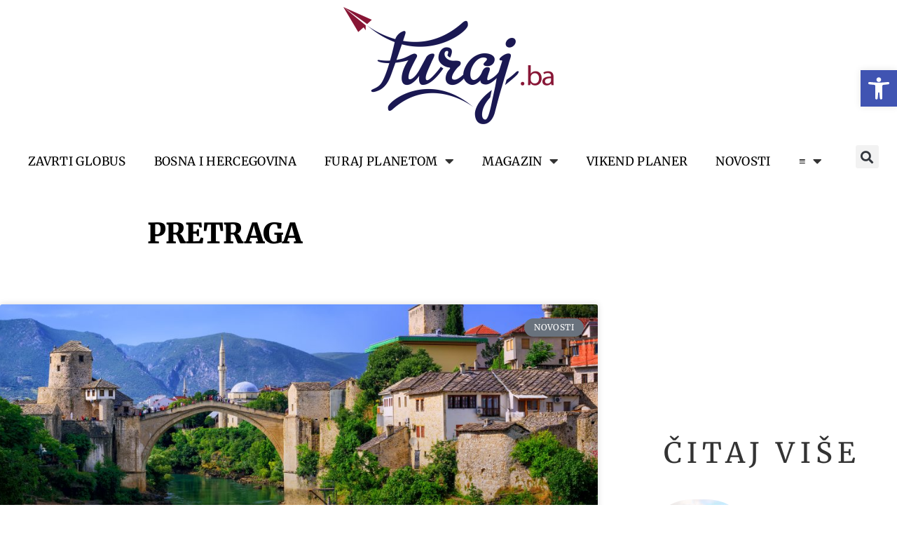

--- FILE ---
content_type: text/html; charset=UTF-8
request_url: https://furaj.ba/tag/mostar/
body_size: 25940
content:
<!doctype html>
<html lang="bs-BA" prefix="og: https://ogp.me/ns#">
<head>
<meta charset="UTF-8">
<meta name="viewport" content="width=device-width, initial-scale=1">
<link rel="profile" href="https://gmpg.org/xfn/11">
<style>img:is([sizes="auto" i], [sizes^="auto," i]) { contain-intrinsic-size: 3000px 1500px }</style>
<!-- Search Engine Optimization by Rank Math - https://rankmath.com/ -->
<title>mostar - Furaj.ba</title>
<meta name="robots" content="follow, noindex"/>
<meta property="og:locale" content="bs_BA" />
<meta property="og:type" content="article" />
<meta property="og:title" content="mostar - Furaj.ba" />
<meta property="og:url" content="https://furaj.ba/tag/mostar/" />
<meta property="og:site_name" content="Furaj.ba" />
<meta property="article:publisher" content="https://www.facebook.com/furajba" />
<meta property="fb:app_id" content="204978869547148" />
<meta name="twitter:card" content="summary_large_image" />
<meta name="twitter:title" content="mostar - Furaj.ba" />
<meta name="twitter:label1" content="Članci" />
<meta name="twitter:data1" content="62" />
<script type="application/ld+json" class="rank-math-schema">{"@context":"https://schema.org","@graph":[{"@type":"Person","@id":"https://furaj.ba/#person","name":"Arterija","sameAs":["https://www.facebook.com/furajba"],"image":{"@type":"ImageObject","@id":"https://furaj.ba/#logo","url":"https://furaj.ba/wp-content/uploads/2023/04/cropped-PlavaBojaNovofuraj_bijela-podloga-copy.png","contentUrl":"https://furaj.ba/wp-content/uploads/2023/04/cropped-PlavaBojaNovofuraj_bijela-podloga-copy.png","caption":"Furaj.ba","inLanguage":"bs-BA","width":"2530","height":"1405"}},{"@type":"WebSite","@id":"https://furaj.ba/#website","url":"https://furaj.ba","name":"Furaj.ba","publisher":{"@id":"https://furaj.ba/#person"},"inLanguage":"bs-BA"},{"@type":"CollectionPage","@id":"https://furaj.ba/tag/mostar/#webpage","url":"https://furaj.ba/tag/mostar/","name":"mostar - Furaj.ba","isPartOf":{"@id":"https://furaj.ba/#website"},"inLanguage":"bs-BA"}]}</script>
<!-- /Rank Math WordPress SEO plugin -->
<link rel='dns-prefetch' href='//www.googletagmanager.com' />
<link rel='dns-prefetch' href='//pagead2.googlesyndication.com' />
<link rel="alternate" type="application/rss+xml" title="Furaj.ba &raquo; novosti" href="https://furaj.ba/feed/" />
<link rel="alternate" type="application/rss+xml" title="Furaj.ba &raquo; mostar  novosti o oznaci" href="https://furaj.ba/tag/mostar/feed/" />
<!-- <link rel='stylesheet' id='wp-block-library-css' href='https://furaj.ba/wp-includes/css/dist/block-library/style.min.css?ver=71cca3cc4aa440e8abf815f40da20a56' media='all' /> -->
<link rel="stylesheet" type="text/css" href="//furaj.ba/wp-content/cache/wpfc-minified/76z1wc8v/casv9.css" media="all"/>
<style id='global-styles-inline-css'>
:root{--wp--preset--aspect-ratio--square: 1;--wp--preset--aspect-ratio--4-3: 4/3;--wp--preset--aspect-ratio--3-4: 3/4;--wp--preset--aspect-ratio--3-2: 3/2;--wp--preset--aspect-ratio--2-3: 2/3;--wp--preset--aspect-ratio--16-9: 16/9;--wp--preset--aspect-ratio--9-16: 9/16;--wp--preset--color--black: #000000;--wp--preset--color--cyan-bluish-gray: #abb8c3;--wp--preset--color--white: #ffffff;--wp--preset--color--pale-pink: #f78da7;--wp--preset--color--vivid-red: #cf2e2e;--wp--preset--color--luminous-vivid-orange: #ff6900;--wp--preset--color--luminous-vivid-amber: #fcb900;--wp--preset--color--light-green-cyan: #7bdcb5;--wp--preset--color--vivid-green-cyan: #00d084;--wp--preset--color--pale-cyan-blue: #8ed1fc;--wp--preset--color--vivid-cyan-blue: #0693e3;--wp--preset--color--vivid-purple: #9b51e0;--wp--preset--gradient--vivid-cyan-blue-to-vivid-purple: linear-gradient(135deg,rgba(6,147,227,1) 0%,rgb(155,81,224) 100%);--wp--preset--gradient--light-green-cyan-to-vivid-green-cyan: linear-gradient(135deg,rgb(122,220,180) 0%,rgb(0,208,130) 100%);--wp--preset--gradient--luminous-vivid-amber-to-luminous-vivid-orange: linear-gradient(135deg,rgba(252,185,0,1) 0%,rgba(255,105,0,1) 100%);--wp--preset--gradient--luminous-vivid-orange-to-vivid-red: linear-gradient(135deg,rgba(255,105,0,1) 0%,rgb(207,46,46) 100%);--wp--preset--gradient--very-light-gray-to-cyan-bluish-gray: linear-gradient(135deg,rgb(238,238,238) 0%,rgb(169,184,195) 100%);--wp--preset--gradient--cool-to-warm-spectrum: linear-gradient(135deg,rgb(74,234,220) 0%,rgb(151,120,209) 20%,rgb(207,42,186) 40%,rgb(238,44,130) 60%,rgb(251,105,98) 80%,rgb(254,248,76) 100%);--wp--preset--gradient--blush-light-purple: linear-gradient(135deg,rgb(255,206,236) 0%,rgb(152,150,240) 100%);--wp--preset--gradient--blush-bordeaux: linear-gradient(135deg,rgb(254,205,165) 0%,rgb(254,45,45) 50%,rgb(107,0,62) 100%);--wp--preset--gradient--luminous-dusk: linear-gradient(135deg,rgb(255,203,112) 0%,rgb(199,81,192) 50%,rgb(65,88,208) 100%);--wp--preset--gradient--pale-ocean: linear-gradient(135deg,rgb(255,245,203) 0%,rgb(182,227,212) 50%,rgb(51,167,181) 100%);--wp--preset--gradient--electric-grass: linear-gradient(135deg,rgb(202,248,128) 0%,rgb(113,206,126) 100%);--wp--preset--gradient--midnight: linear-gradient(135deg,rgb(2,3,129) 0%,rgb(40,116,252) 100%);--wp--preset--font-size--small: 13px;--wp--preset--font-size--medium: 20px;--wp--preset--font-size--large: 36px;--wp--preset--font-size--x-large: 42px;--wp--preset--font-family--inter: "Inter", sans-serif;--wp--preset--font-family--cardo: Cardo;--wp--preset--spacing--20: 0.44rem;--wp--preset--spacing--30: 0.67rem;--wp--preset--spacing--40: 1rem;--wp--preset--spacing--50: 1.5rem;--wp--preset--spacing--60: 2.25rem;--wp--preset--spacing--70: 3.38rem;--wp--preset--spacing--80: 5.06rem;--wp--preset--shadow--natural: 6px 6px 9px rgba(0, 0, 0, 0.2);--wp--preset--shadow--deep: 12px 12px 50px rgba(0, 0, 0, 0.4);--wp--preset--shadow--sharp: 6px 6px 0px rgba(0, 0, 0, 0.2);--wp--preset--shadow--outlined: 6px 6px 0px -3px rgba(255, 255, 255, 1), 6px 6px rgba(0, 0, 0, 1);--wp--preset--shadow--crisp: 6px 6px 0px rgba(0, 0, 0, 1);}:root { --wp--style--global--content-size: 800px;--wp--style--global--wide-size: 1200px; }:where(body) { margin: 0; }.wp-site-blocks > .alignleft { float: left; margin-right: 2em; }.wp-site-blocks > .alignright { float: right; margin-left: 2em; }.wp-site-blocks > .aligncenter { justify-content: center; margin-left: auto; margin-right: auto; }:where(.wp-site-blocks) > * { margin-block-start: 24px; margin-block-end: 0; }:where(.wp-site-blocks) > :first-child { margin-block-start: 0; }:where(.wp-site-blocks) > :last-child { margin-block-end: 0; }:root { --wp--style--block-gap: 24px; }:root :where(.is-layout-flow) > :first-child{margin-block-start: 0;}:root :where(.is-layout-flow) > :last-child{margin-block-end: 0;}:root :where(.is-layout-flow) > *{margin-block-start: 24px;margin-block-end: 0;}:root :where(.is-layout-constrained) > :first-child{margin-block-start: 0;}:root :where(.is-layout-constrained) > :last-child{margin-block-end: 0;}:root :where(.is-layout-constrained) > *{margin-block-start: 24px;margin-block-end: 0;}:root :where(.is-layout-flex){gap: 24px;}:root :where(.is-layout-grid){gap: 24px;}.is-layout-flow > .alignleft{float: left;margin-inline-start: 0;margin-inline-end: 2em;}.is-layout-flow > .alignright{float: right;margin-inline-start: 2em;margin-inline-end: 0;}.is-layout-flow > .aligncenter{margin-left: auto !important;margin-right: auto !important;}.is-layout-constrained > .alignleft{float: left;margin-inline-start: 0;margin-inline-end: 2em;}.is-layout-constrained > .alignright{float: right;margin-inline-start: 2em;margin-inline-end: 0;}.is-layout-constrained > .aligncenter{margin-left: auto !important;margin-right: auto !important;}.is-layout-constrained > :where(:not(.alignleft):not(.alignright):not(.alignfull)){max-width: var(--wp--style--global--content-size);margin-left: auto !important;margin-right: auto !important;}.is-layout-constrained > .alignwide{max-width: var(--wp--style--global--wide-size);}body .is-layout-flex{display: flex;}.is-layout-flex{flex-wrap: wrap;align-items: center;}.is-layout-flex > :is(*, div){margin: 0;}body .is-layout-grid{display: grid;}.is-layout-grid > :is(*, div){margin: 0;}body{padding-top: 0px;padding-right: 0px;padding-bottom: 0px;padding-left: 0px;}a:where(:not(.wp-element-button)){text-decoration: underline;}:root :where(.wp-element-button, .wp-block-button__link){background-color: #32373c;border-width: 0;color: #fff;font-family: inherit;font-size: inherit;line-height: inherit;padding: calc(0.667em + 2px) calc(1.333em + 2px);text-decoration: none;}.has-black-color{color: var(--wp--preset--color--black) !important;}.has-cyan-bluish-gray-color{color: var(--wp--preset--color--cyan-bluish-gray) !important;}.has-white-color{color: var(--wp--preset--color--white) !important;}.has-pale-pink-color{color: var(--wp--preset--color--pale-pink) !important;}.has-vivid-red-color{color: var(--wp--preset--color--vivid-red) !important;}.has-luminous-vivid-orange-color{color: var(--wp--preset--color--luminous-vivid-orange) !important;}.has-luminous-vivid-amber-color{color: var(--wp--preset--color--luminous-vivid-amber) !important;}.has-light-green-cyan-color{color: var(--wp--preset--color--light-green-cyan) !important;}.has-vivid-green-cyan-color{color: var(--wp--preset--color--vivid-green-cyan) !important;}.has-pale-cyan-blue-color{color: var(--wp--preset--color--pale-cyan-blue) !important;}.has-vivid-cyan-blue-color{color: var(--wp--preset--color--vivid-cyan-blue) !important;}.has-vivid-purple-color{color: var(--wp--preset--color--vivid-purple) !important;}.has-black-background-color{background-color: var(--wp--preset--color--black) !important;}.has-cyan-bluish-gray-background-color{background-color: var(--wp--preset--color--cyan-bluish-gray) !important;}.has-white-background-color{background-color: var(--wp--preset--color--white) !important;}.has-pale-pink-background-color{background-color: var(--wp--preset--color--pale-pink) !important;}.has-vivid-red-background-color{background-color: var(--wp--preset--color--vivid-red) !important;}.has-luminous-vivid-orange-background-color{background-color: var(--wp--preset--color--luminous-vivid-orange) !important;}.has-luminous-vivid-amber-background-color{background-color: var(--wp--preset--color--luminous-vivid-amber) !important;}.has-light-green-cyan-background-color{background-color: var(--wp--preset--color--light-green-cyan) !important;}.has-vivid-green-cyan-background-color{background-color: var(--wp--preset--color--vivid-green-cyan) !important;}.has-pale-cyan-blue-background-color{background-color: var(--wp--preset--color--pale-cyan-blue) !important;}.has-vivid-cyan-blue-background-color{background-color: var(--wp--preset--color--vivid-cyan-blue) !important;}.has-vivid-purple-background-color{background-color: var(--wp--preset--color--vivid-purple) !important;}.has-black-border-color{border-color: var(--wp--preset--color--black) !important;}.has-cyan-bluish-gray-border-color{border-color: var(--wp--preset--color--cyan-bluish-gray) !important;}.has-white-border-color{border-color: var(--wp--preset--color--white) !important;}.has-pale-pink-border-color{border-color: var(--wp--preset--color--pale-pink) !important;}.has-vivid-red-border-color{border-color: var(--wp--preset--color--vivid-red) !important;}.has-luminous-vivid-orange-border-color{border-color: var(--wp--preset--color--luminous-vivid-orange) !important;}.has-luminous-vivid-amber-border-color{border-color: var(--wp--preset--color--luminous-vivid-amber) !important;}.has-light-green-cyan-border-color{border-color: var(--wp--preset--color--light-green-cyan) !important;}.has-vivid-green-cyan-border-color{border-color: var(--wp--preset--color--vivid-green-cyan) !important;}.has-pale-cyan-blue-border-color{border-color: var(--wp--preset--color--pale-cyan-blue) !important;}.has-vivid-cyan-blue-border-color{border-color: var(--wp--preset--color--vivid-cyan-blue) !important;}.has-vivid-purple-border-color{border-color: var(--wp--preset--color--vivid-purple) !important;}.has-vivid-cyan-blue-to-vivid-purple-gradient-background{background: var(--wp--preset--gradient--vivid-cyan-blue-to-vivid-purple) !important;}.has-light-green-cyan-to-vivid-green-cyan-gradient-background{background: var(--wp--preset--gradient--light-green-cyan-to-vivid-green-cyan) !important;}.has-luminous-vivid-amber-to-luminous-vivid-orange-gradient-background{background: var(--wp--preset--gradient--luminous-vivid-amber-to-luminous-vivid-orange) !important;}.has-luminous-vivid-orange-to-vivid-red-gradient-background{background: var(--wp--preset--gradient--luminous-vivid-orange-to-vivid-red) !important;}.has-very-light-gray-to-cyan-bluish-gray-gradient-background{background: var(--wp--preset--gradient--very-light-gray-to-cyan-bluish-gray) !important;}.has-cool-to-warm-spectrum-gradient-background{background: var(--wp--preset--gradient--cool-to-warm-spectrum) !important;}.has-blush-light-purple-gradient-background{background: var(--wp--preset--gradient--blush-light-purple) !important;}.has-blush-bordeaux-gradient-background{background: var(--wp--preset--gradient--blush-bordeaux) !important;}.has-luminous-dusk-gradient-background{background: var(--wp--preset--gradient--luminous-dusk) !important;}.has-pale-ocean-gradient-background{background: var(--wp--preset--gradient--pale-ocean) !important;}.has-electric-grass-gradient-background{background: var(--wp--preset--gradient--electric-grass) !important;}.has-midnight-gradient-background{background: var(--wp--preset--gradient--midnight) !important;}.has-small-font-size{font-size: var(--wp--preset--font-size--small) !important;}.has-medium-font-size{font-size: var(--wp--preset--font-size--medium) !important;}.has-large-font-size{font-size: var(--wp--preset--font-size--large) !important;}.has-x-large-font-size{font-size: var(--wp--preset--font-size--x-large) !important;}.has-inter-font-family{font-family: var(--wp--preset--font-family--inter) !important;}.has-cardo-font-family{font-family: var(--wp--preset--font-family--cardo) !important;}
:root :where(.wp-block-pullquote){font-size: 1.5em;line-height: 1.6;}
</style>
<!-- <link rel='stylesheet' id='woocommerce-layout-css' href='https://furaj.ba/wp-content/plugins/woocommerce/assets/css/woocommerce-layout.css?ver=9.7.1' media='all' /> -->
<link rel="stylesheet" type="text/css" href="//furaj.ba/wp-content/cache/wpfc-minified/mk9tyu3h/castl.css" media="all"/>
<!-- <link rel='stylesheet' id='woocommerce-smallscreen-css' href='https://furaj.ba/wp-content/plugins/woocommerce/assets/css/woocommerce-smallscreen.css?ver=9.7.1' media='only screen and (max-width: 768px)' /> -->
<link rel="stylesheet" type="text/css" href="//furaj.ba/wp-content/cache/wpfc-minified/kz196qbk/castl.css" media="only screen and (max-width: 768px)"/>
<!-- <link rel='stylesheet' id='woocommerce-general-css' href='https://furaj.ba/wp-content/plugins/woocommerce/assets/css/woocommerce.css?ver=9.7.1' media='all' /> -->
<link rel="stylesheet" type="text/css" href="//furaj.ba/wp-content/cache/wpfc-minified/m0v8zyto/castl.css" media="all"/>
<style id='woocommerce-inline-inline-css'>
.woocommerce form .form-row .required { visibility: visible; }
</style>
<!-- <link rel='stylesheet' id='ivory-search-styles-css' href='https://furaj.ba/wp-content/plugins/add-search-to-menu/public/css/ivory-search.min.css?ver=5.5.8' media='all' /> -->
<!-- <link rel='stylesheet' id='brands-styles-css' href='https://furaj.ba/wp-content/plugins/woocommerce/assets/css/brands.css?ver=9.7.1' media='all' /> -->
<!-- <link rel='stylesheet' id='hello-elementor-css' href='https://furaj.ba/wp-content/themes/hello-elementor/style.min.css?ver=3.3.0' media='all' /> -->
<!-- <link rel='stylesheet' id='hello-elementor-theme-style-css' href='https://furaj.ba/wp-content/themes/hello-elementor/theme.min.css?ver=3.3.0' media='all' /> -->
<!-- <link rel='stylesheet' id='hello-elementor-header-footer-css' href='https://furaj.ba/wp-content/themes/hello-elementor/header-footer.min.css?ver=3.3.0' media='all' /> -->
<!-- <link rel='stylesheet' id='elementor-frontend-css' href='https://furaj.ba/wp-content/plugins/elementor/assets/css/frontend.min.css?ver=3.28.0' media='all' /> -->
<link rel="stylesheet" type="text/css" href="//furaj.ba/wp-content/cache/wpfc-minified/cdzs4zb/cawji.css" media="all"/>
<link rel='stylesheet' id='elementor-post-30-css' href='https://furaj.ba/wp-content/uploads/elementor/css/post-30.css?ver=1748959098' media='all' />
<!-- <link rel='stylesheet' id='dflip-style-css' href='https://furaj.ba/wp-content/plugins/3d-flipbook-dflip-lite/assets/css/dflip.min.css?ver=2.3.57' media='all' /> -->
<!-- <link rel='stylesheet' id='widget-image-css' href='https://furaj.ba/wp-content/plugins/elementor/assets/css/widget-image.min.css?ver=3.28.0' media='all' /> -->
<!-- <link rel='stylesheet' id='widget-search-form-css' href='https://furaj.ba/wp-content/plugins/elementor-pro/assets/css/widget-search-form.min.css?ver=3.26.0' media='all' /> -->
<!-- <link rel='stylesheet' id='elementor-icons-shared-0-css' href='https://furaj.ba/wp-content/plugins/elementor/assets/lib/font-awesome/css/fontawesome.min.css?ver=5.15.3' media='all' /> -->
<!-- <link rel='stylesheet' id='elementor-icons-fa-solid-css' href='https://furaj.ba/wp-content/plugins/elementor/assets/lib/font-awesome/css/solid.min.css?ver=5.15.3' media='all' /> -->
<!-- <link rel='stylesheet' id='widget-nav-menu-css' href='https://furaj.ba/wp-content/plugins/elementor-pro/assets/css/widget-nav-menu.min.css?ver=3.26.0' media='all' /> -->
<!-- <link rel='stylesheet' id='widget-woocommerce-menu-cart-css' href='https://furaj.ba/wp-content/plugins/elementor-pro/assets/css/widget-woocommerce-menu-cart.min.css?ver=3.26.0' media='all' /> -->
<!-- <link rel='stylesheet' id='widget-heading-css' href='https://furaj.ba/wp-content/plugins/elementor/assets/css/widget-heading.min.css?ver=3.28.0' media='all' /> -->
<!-- <link rel='stylesheet' id='widget-social-icons-css' href='https://furaj.ba/wp-content/plugins/elementor/assets/css/widget-social-icons.min.css?ver=3.28.0' media='all' /> -->
<!-- <link rel='stylesheet' id='e-apple-webkit-css' href='https://furaj.ba/wp-content/plugins/elementor/assets/css/conditionals/apple-webkit.min.css?ver=3.28.0' media='all' /> -->
<!-- <link rel='stylesheet' id='widget-posts-css' href='https://furaj.ba/wp-content/plugins/elementor-pro/assets/css/widget-posts.min.css?ver=3.26.0' media='all' /> -->
<!-- <link rel='stylesheet' id='elementor-icons-css' href='https://furaj.ba/wp-content/plugins/elementor/assets/lib/eicons/css/elementor-icons.min.css?ver=5.36.0' media='all' /> -->
<link rel="stylesheet" type="text/css" href="//furaj.ba/wp-content/cache/wpfc-minified/qjmp7iqj/casv9.css" media="all"/>
<link rel='stylesheet' id='elementor-post-67748-css' href='https://furaj.ba/wp-content/uploads/elementor/css/post-67748.css?ver=1762865998' media='all' />
<link rel='stylesheet' id='elementor-post-74975-css' href='https://furaj.ba/wp-content/uploads/elementor/css/post-74975.css?ver=1748959099' media='all' />
<link rel='stylesheet' id='elementor-post-289-css' href='https://furaj.ba/wp-content/uploads/elementor/css/post-289.css?ver=1748959177' media='all' />
<!-- <link rel='stylesheet' id='pojo-a11y-css' href='https://furaj.ba/wp-content/plugins/pojo-accessibility/assets/css/style.min.css?ver=1.0.0' media='all' /> -->
<!-- <link rel='stylesheet' id='dashicons-css' href='https://furaj.ba/wp-includes/css/dashicons.min.css?ver=71cca3cc4aa440e8abf815f40da20a56' media='all' /> -->
<!-- <link rel='stylesheet' id='eael-general-css' href='https://furaj.ba/wp-content/plugins/essential-addons-for-elementor-lite/assets/front-end/css/view/general.min.css?ver=6.1.8' media='all' /> -->
<!-- <link rel='stylesheet' id='um_modal-css' href='https://furaj.ba/wp-content/plugins/ultimate-member/assets/css/um-modal.min.css?ver=2.10.1' media='all' /> -->
<!-- <link rel='stylesheet' id='um_ui-css' href='https://furaj.ba/wp-content/plugins/ultimate-member/assets/libs/jquery-ui/jquery-ui.min.css?ver=1.13.2' media='all' /> -->
<!-- <link rel='stylesheet' id='um_tipsy-css' href='https://furaj.ba/wp-content/plugins/ultimate-member/assets/libs/tipsy/tipsy.min.css?ver=1.0.0a' media='all' /> -->
<!-- <link rel='stylesheet' id='um_raty-css' href='https://furaj.ba/wp-content/plugins/ultimate-member/assets/libs/raty/um-raty.min.css?ver=2.6.0' media='all' /> -->
<!-- <link rel='stylesheet' id='select2-css' href='https://furaj.ba/wp-content/plugins/ultimate-member/assets/libs/select2/select2.min.css?ver=4.0.13' media='all' /> -->
<!-- <link rel='stylesheet' id='um_fileupload-css' href='https://furaj.ba/wp-content/plugins/ultimate-member/assets/css/um-fileupload.min.css?ver=2.10.1' media='all' /> -->
<!-- <link rel='stylesheet' id='um_confirm-css' href='https://furaj.ba/wp-content/plugins/ultimate-member/assets/libs/um-confirm/um-confirm.min.css?ver=1.0' media='all' /> -->
<!-- <link rel='stylesheet' id='um_datetime-css' href='https://furaj.ba/wp-content/plugins/ultimate-member/assets/libs/pickadate/default.min.css?ver=3.6.2' media='all' /> -->
<!-- <link rel='stylesheet' id='um_datetime_date-css' href='https://furaj.ba/wp-content/plugins/ultimate-member/assets/libs/pickadate/default.date.min.css?ver=3.6.2' media='all' /> -->
<!-- <link rel='stylesheet' id='um_datetime_time-css' href='https://furaj.ba/wp-content/plugins/ultimate-member/assets/libs/pickadate/default.time.min.css?ver=3.6.2' media='all' /> -->
<!-- <link rel='stylesheet' id='um_fonticons_ii-css' href='https://furaj.ba/wp-content/plugins/ultimate-member/assets/libs/legacy/fonticons/fonticons-ii.min.css?ver=2.10.1' media='all' /> -->
<!-- <link rel='stylesheet' id='um_fonticons_fa-css' href='https://furaj.ba/wp-content/plugins/ultimate-member/assets/libs/legacy/fonticons/fonticons-fa.min.css?ver=2.10.1' media='all' /> -->
<!-- <link rel='stylesheet' id='um_fontawesome-css' href='https://furaj.ba/wp-content/plugins/ultimate-member/assets/css/um-fontawesome.min.css?ver=6.5.2' media='all' /> -->
<!-- <link rel='stylesheet' id='um_common-css' href='https://furaj.ba/wp-content/plugins/ultimate-member/assets/css/common.min.css?ver=2.10.1' media='all' /> -->
<!-- <link rel='stylesheet' id='um_responsive-css' href='https://furaj.ba/wp-content/plugins/ultimate-member/assets/css/um-responsive.min.css?ver=2.10.1' media='all' /> -->
<!-- <link rel='stylesheet' id='um_styles-css' href='https://furaj.ba/wp-content/plugins/ultimate-member/assets/css/um-styles.min.css?ver=2.10.1' media='all' /> -->
<!-- <link rel='stylesheet' id='um_crop-css' href='https://furaj.ba/wp-content/plugins/ultimate-member/assets/libs/cropper/cropper.min.css?ver=1.6.1' media='all' /> -->
<!-- <link rel='stylesheet' id='um_profile-css' href='https://furaj.ba/wp-content/plugins/ultimate-member/assets/css/um-profile.min.css?ver=2.10.1' media='all' /> -->
<!-- <link rel='stylesheet' id='um_account-css' href='https://furaj.ba/wp-content/plugins/ultimate-member/assets/css/um-account.min.css?ver=2.10.1' media='all' /> -->
<!-- <link rel='stylesheet' id='um_misc-css' href='https://furaj.ba/wp-content/plugins/ultimate-member/assets/css/um-misc.min.css?ver=2.10.1' media='all' /> -->
<!-- <link rel='stylesheet' id='um_default_css-css' href='https://furaj.ba/wp-content/plugins/ultimate-member/assets/css/um-old-default.min.css?ver=2.10.1' media='all' /> -->
<!-- <link rel='stylesheet' id='elementor-gf-local-merriweather-css' href='https://furaj.ba/wp-content/uploads/elementor/google-fonts/css/merriweather.css?ver=1742692819' media='all' /> -->
<!-- <link rel='stylesheet' id='elementor-icons-fa-brands-css' href='https://furaj.ba/wp-content/plugins/elementor/assets/lib/font-awesome/css/brands.min.css?ver=5.15.3' media='all' /> -->
<link rel="stylesheet" type="text/css" href="//furaj.ba/wp-content/cache/wpfc-minified/7v2x7kk0/casv9.css" media="all"/>
<script src='//furaj.ba/wp-content/cache/wpfc-minified/6kg5zqa0/castl.js' type="text/javascript"></script>
<!-- <script src="https://furaj.ba/wp-includes/js/jquery/jquery.min.js?ver=3.7.1" id="jquery-core-js"></script> -->
<!-- <script src="https://furaj.ba/wp-includes/js/jquery/jquery-migrate.min.js?ver=3.4.1" id="jquery-migrate-js"></script> -->
<!-- <script src="https://furaj.ba/wp-content/plugins/woocommerce/assets/js/jquery-blockui/jquery.blockUI.min.js?ver=2.7.0-wc.9.7.1" id="jquery-blockui-js" defer data-wp-strategy="defer"></script> -->
<script id="wc-add-to-cart-js-extra">
var wc_add_to_cart_params = {"ajax_url":"\/wp-admin\/admin-ajax.php","wc_ajax_url":"\/?wc-ajax=%%endpoint%%","i18n_view_cart":"Vidi korpu","cart_url":"https:\/\/furaj.ba\/cart\/","is_cart":"","cart_redirect_after_add":"no"};
</script>
<script src='//furaj.ba/wp-content/cache/wpfc-minified/lkzyd0yh/castl.js' type="text/javascript"></script>
<!-- <script src="https://furaj.ba/wp-content/plugins/woocommerce/assets/js/frontend/add-to-cart.min.js?ver=9.7.1" id="wc-add-to-cart-js" defer data-wp-strategy="defer"></script> -->
<!-- <script src="https://furaj.ba/wp-content/plugins/woocommerce/assets/js/js-cookie/js.cookie.min.js?ver=2.1.4-wc.9.7.1" id="js-cookie-js" defer data-wp-strategy="defer"></script> -->
<script id="woocommerce-js-extra">
var woocommerce_params = {"ajax_url":"\/wp-admin\/admin-ajax.php","wc_ajax_url":"\/?wc-ajax=%%endpoint%%","i18n_password_show":"Show password","i18n_password_hide":"Hide password"};
</script>
<script src='//furaj.ba/wp-content/cache/wpfc-minified/2et3stq/castl.js' type="text/javascript"></script>
<!-- <script src="https://furaj.ba/wp-content/plugins/woocommerce/assets/js/frontend/woocommerce.min.js?ver=9.7.1" id="woocommerce-js" defer data-wp-strategy="defer"></script> -->
<!-- Google tag (gtag.js) snippet added by Site Kit -->
<!-- Google Analytics snippet added by Site Kit -->
<script src="https://www.googletagmanager.com/gtag/js?id=G-6YY6BMYG0R" id="google_gtagjs-js" async></script>
<script id="google_gtagjs-js-after">
window.dataLayer = window.dataLayer || [];function gtag(){dataLayer.push(arguments);}
gtag("set","linker",{"domains":["furaj.ba"]});
gtag("js", new Date());
gtag("set", "developer_id.dZTNiMT", true);
gtag("config", "G-6YY6BMYG0R");
</script>
<!-- End Google tag (gtag.js) snippet added by Site Kit -->
<script src='//furaj.ba/wp-content/cache/wpfc-minified/225tvoed/castl.js' type="text/javascript"></script>
<!-- <script src="https://furaj.ba/wp-content/plugins/ultimate-member/assets/js/um-gdpr.min.js?ver=2.10.1" id="um-gdpr-js"></script> -->
<link rel="https://api.w.org/" href="https://furaj.ba/wp-json/" /><link rel="alternate" title="JSON" type="application/json" href="https://furaj.ba/wp-json/wp/v2/tags/174" /><link rel="EditURI" type="application/rsd+xml" title="RSD" href="https://furaj.ba/xmlrpc.php?rsd" />
<style id="essential-blocks-global-styles">
:root {
--eb-global-primary-color: #101828;
--eb-global-secondary-color: #475467;
--eb-global-tertiary-color: #98A2B3;
--eb-global-text-color: #475467;
--eb-global-heading-color: #1D2939;
--eb-global-link-color: #444CE7;
--eb-global-background-color: #F9FAFB;
--eb-global-button-text-color: #FFFFFF;
--eb-global-button-background-color: #101828;
--eb-gradient-primary-color: linear-gradient(90deg, hsla(259, 84%, 78%, 1) 0%, hsla(206, 67%, 75%, 1) 100%);
--eb-gradient-secondary-color: linear-gradient(90deg, hsla(18, 76%, 85%, 1) 0%, hsla(203, 69%, 84%, 1) 100%);
--eb-gradient-tertiary-color: linear-gradient(90deg, hsla(248, 21%, 15%, 1) 0%, hsla(250, 14%, 61%, 1) 100%);
--eb-gradient-background-color: linear-gradient(90deg, rgb(250, 250, 250) 0%, rgb(233, 233, 233) 49%, rgb(244, 243, 243) 100%);
--eb-tablet-breakpoint: 1024px;
--eb-mobile-breakpoint: 767px;
}
</style><meta name="generator" content="Site Kit by Google 1.144.0" /><!-- Start GPT Tag -->
<script async src='https://securepubads.g.doubleclick.net/tag/js/gpt.js'></script>
<script>
window.googletag = window.googletag || {cmd: []};
googletag.cmd.push(function() {
var mapping1 = googletag.sizeMapping()
.addSize([992, 0], [[970, 90], [728, 90], [970, 250], [1, 1]])
.addSize([728, 0], [[728, 90], [1, 1]])
.addSize([320, 0], [[320, 50], [320, 100], [1, 1]])
.addSize([0, 0], [[320, 50], [1, 1]])
.build();
var mapping2 = googletag.sizeMapping()
.addSize([992, 0], [[300, 600], [300, 250], [1, 1]])
.addSize([720, 0], [[300, 250], [1, 1]])
.addSize([320, 0], [[300, 250], [1, 1]])
.addSize([0, 0], [[300, 250], [1, 1]])
.build();
var mapping3 = googletag.sizeMapping()
.addSize([992, 0], [[970, 250], [970, 500], [1, 1]])
.addSize([728, 0], [[728, 90], [750, 200], [1, 1]])
.addSize([320, 0], [[320, 100], [320, 50], [1, 1]])
.addSize([0, 0], [[320, 50], [1, 1]])
.build();
googletag.defineSlot('/13350365/furaj-ba-baner-1', [[970,90],[970,250],[728,90],[320,50],[320,100]], 'div-gpt-ad-8375036-1')
.defineSizeMapping(mapping1)
.addService(googletag.pubads());
googletag.defineSlot('/13350365/furaj-ba-baner-2', [[300,600],[300,250]], 'div-gpt-ad-8375036-2')
.defineSizeMapping(mapping2)
.addService(googletag.pubads());
googletag.defineSlot('/13350365/furaj-ba-baner-3', [[300,600],[300,250]], 'div-gpt-ad-8375036-3')
.defineSizeMapping(mapping2)
.addService(googletag.pubads());
googletag.defineSlot('/13350365/furaj-ba-baner-4', [[300,250]], 'div-gpt-ad-8375036-4')
.addService(googletag.pubads());
googletag.defineSlot('/13350365/furaj-ba-baner-5', [[300,250]], 'div-gpt-ad-8375036-5')
.addService(googletag.pubads());
googletag.defineSlot('/13350365/furaj-ba-baner-6', [[970,250],[970,500],[728,90],[750,200],[320,100],[320,50]], 'div-gpt-ad-8375036-6')
.defineSizeMapping(mapping3)
.addService(googletag.pubads());
googletag.defineSlot('/13350365/furaj-ba-baner-7', [[970,500],[970,250],[728,90],[750,200],[320,100],[320,50]], 'div-gpt-ad-8375036-7')
.defineSizeMapping(mapping3)
.addService(googletag.pubads());
googletag.defineSlot('/13350365/furaj-ba-baner-8', [[970,250],[970,500],[728,90],[750,200],[320,100],[320,50]], 'div-gpt-ad-8375036-8')
.defineSizeMapping(mapping3)
.addService(googletag.pubads());
googletag.defineSlot('/13350365/furaj-ba-baner-9', [[970,250],[970,500],[728,90],[750,200],[320,100],[320,50]], 'div-gpt-ad-8375036-9')
.defineSizeMapping(mapping3)
.addService(googletag.pubads());
googletag.defineSlot('/13350365/furaj-ba-baner-10', [[970,250],[970,500],[728,90],[750,200],[320,50],[320,100]], 'div-gpt-ad-8375036-10')
.defineSizeMapping(mapping3)
.addService(googletag.pubads());
googletag.defineSlot('/13350365/furaj-ba-baner-11', [[970,250],[970,500],[728,90],[750,200],[320,50],[320,100]], 'div-gpt-ad-8375036-11')
.defineSizeMapping(mapping3)
.addService(googletag.pubads());
googletag.defineSlot('/13350365/furaj-ba-baner-12', [[970,250],[970,500],[728,90],[750,200],[320,50],[320,100]], 'div-gpt-ad-8375036-12')
.defineSizeMapping(mapping3)
.addService(googletag.pubads());
googletag.pubads().enableSingleRequest();
googletag.enableServices();
});
</script>
<!-- End GPT Tag -->
<noscript><style>.woocommerce-product-gallery{ opacity: 1 !important; }</style></noscript>
<!-- Google AdSense meta tags added by Site Kit -->
<meta name="google-adsense-platform-account" content="ca-host-pub-2644536267352236">
<meta name="google-adsense-platform-domain" content="sitekit.withgoogle.com">
<!-- End Google AdSense meta tags added by Site Kit -->
<meta name="generator" content="Elementor 3.28.0; features: additional_custom_breakpoints, e_local_google_fonts; settings: css_print_method-external, google_font-enabled, font_display-swap">
<style type="text/css">
#pojo-a11y-toolbar .pojo-a11y-toolbar-toggle a{ background-color: #4054b2;	color: #ffffff;}
#pojo-a11y-toolbar .pojo-a11y-toolbar-overlay, #pojo-a11y-toolbar .pojo-a11y-toolbar-overlay ul.pojo-a11y-toolbar-items.pojo-a11y-links{ border-color: #4054b2;}
body.pojo-a11y-focusable a:focus{ outline-style: solid !important;	outline-width: 1px !important;	outline-color: #FF0000 !important;}
#pojo-a11y-toolbar{ top: 100px !important;}
#pojo-a11y-toolbar .pojo-a11y-toolbar-overlay{ background-color: #ffffff;}
#pojo-a11y-toolbar .pojo-a11y-toolbar-overlay ul.pojo-a11y-toolbar-items li.pojo-a11y-toolbar-item a, #pojo-a11y-toolbar .pojo-a11y-toolbar-overlay p.pojo-a11y-toolbar-title{ color: #333333;}
#pojo-a11y-toolbar .pojo-a11y-toolbar-overlay ul.pojo-a11y-toolbar-items li.pojo-a11y-toolbar-item a.active{ background-color: #4054b2;	color: #ffffff;}
@media (max-width: 767px) { #pojo-a11y-toolbar { top: 50px !important; } }</style>			<style>
.e-con.e-parent:nth-of-type(n+4):not(.e-lazyloaded):not(.e-no-lazyload),
.e-con.e-parent:nth-of-type(n+4):not(.e-lazyloaded):not(.e-no-lazyload) * {
background-image: none !important;
}
@media screen and (max-height: 1024px) {
.e-con.e-parent:nth-of-type(n+3):not(.e-lazyloaded):not(.e-no-lazyload),
.e-con.e-parent:nth-of-type(n+3):not(.e-lazyloaded):not(.e-no-lazyload) * {
background-image: none !important;
}
}
@media screen and (max-height: 640px) {
.e-con.e-parent:nth-of-type(n+2):not(.e-lazyloaded):not(.e-no-lazyload),
.e-con.e-parent:nth-of-type(n+2):not(.e-lazyloaded):not(.e-no-lazyload) * {
background-image: none !important;
}
}
</style>
<!-- Google Tag Manager snippet added by Site Kit -->
<script>
( function( w, d, s, l, i ) {
w[l] = w[l] || [];
w[l].push( {'gtm.start': new Date().getTime(), event: 'gtm.js'} );
var f = d.getElementsByTagName( s )[0],
j = d.createElement( s ), dl = l != 'dataLayer' ? '&l=' + l : '';
j.async = true;
j.src = 'https://www.googletagmanager.com/gtm.js?id=' + i + dl;
f.parentNode.insertBefore( j, f );
} )( window, document, 'script', 'dataLayer', 'GTM-5QJQK6F' );
</script>
<!-- End Google Tag Manager snippet added by Site Kit -->
<!-- Google AdSense snippet added by Site Kit -->
<script async src="https://pagead2.googlesyndication.com/pagead/js/adsbygoogle.js?client=ca-pub-4941100860427890&amp;host=ca-host-pub-2644536267352236" crossorigin="anonymous"></script>
<!-- End Google AdSense snippet added by Site Kit -->
<style class='wp-fonts-local'>
@font-face{font-family:Inter;font-style:normal;font-weight:300 900;font-display:fallback;src:url('https://furaj.ba/wp-content/plugins/woocommerce/assets/fonts/Inter-VariableFont_slnt,wght.woff2') format('woff2');font-stretch:normal;}
@font-face{font-family:Cardo;font-style:normal;font-weight:400;font-display:fallback;src:url('https://furaj.ba/wp-content/plugins/woocommerce/assets/fonts/cardo_normal_400.woff2') format('woff2');}
</style>
<style type="text/css" media="screen">.is-menu path.search-icon-path { fill: #848484;}body .popup-search-close:after, body .search-close:after { border-color: #848484;}body .popup-search-close:before, body .search-close:before { border-color: #848484;}</style>			<style type="text/css">
</style>
</head>
<body data-rsssl=1 class="archive tag tag-mostar tag-174 wp-custom-logo wp-embed-responsive wp-theme-hello-elementor theme-hello-elementor woocommerce-no-js hello-elementor theme-default elementor-page-289 elementor-default elementor-template-full-width elementor-kit-30">
<!-- Google Tag Manager (noscript) snippet added by Site Kit -->
<noscript>
<iframe src="https://www.googletagmanager.com/ns.html?id=GTM-5QJQK6F" height="0" width="0" style="display:none;visibility:hidden"></iframe>
</noscript>
<!-- End Google Tag Manager (noscript) snippet added by Site Kit -->
<a class="skip-link screen-reader-text" href="#content">Skip to content</a>
<div data-elementor-type="header" data-elementor-id="67748" class="elementor elementor-67748 elementor-location-header" data-elementor-post-type="elementor_library">
<section class="elementor-section elementor-top-section elementor-element elementor-element-2c5892e elementor-section-boxed elementor-section-height-default elementor-section-height-default" data-id="2c5892e" data-element_type="section">
<div class="elementor-container elementor-column-gap-default">
<div class="elementor-column elementor-col-100 elementor-top-column elementor-element elementor-element-5e87b38" data-id="5e87b38" data-element_type="column">
<div class="elementor-widget-wrap elementor-element-populated">
<div class="elementor-element elementor-element-bb898ed elementor-widget elementor-widget-theme-site-logo elementor-widget-image" data-id="bb898ed" data-element_type="widget" data-widget_type="theme-site-logo.default">
<div class="elementor-widget-container">
<a href="https://furaj.ba">
<img fetchpriority="high" width="300" height="167" src="https://furaj.ba/wp-content/uploads/2023/04/cropped-PlavaBojaNovofuraj_bijela-podloga-copy-300x167.png" class="attachment-medium size-medium wp-image-229" alt="" srcset="https://furaj.ba/wp-content/uploads/2023/04/cropped-PlavaBojaNovofuraj_bijela-podloga-copy-300x167.png 300w, https://furaj.ba/wp-content/uploads/2023/04/cropped-PlavaBojaNovofuraj_bijela-podloga-copy-500x278.png 500w, https://furaj.ba/wp-content/uploads/2023/04/cropped-PlavaBojaNovofuraj_bijela-podloga-copy-1024x569.png 1024w, https://furaj.ba/wp-content/uploads/2023/04/cropped-PlavaBojaNovofuraj_bijela-podloga-copy-768x426.png 768w, https://furaj.ba/wp-content/uploads/2023/04/cropped-PlavaBojaNovofuraj_bijela-podloga-copy-1536x853.png 1536w, https://furaj.ba/wp-content/uploads/2023/04/cropped-PlavaBojaNovofuraj_bijela-podloga-copy-2048x1137.png 2048w" sizes="(max-width: 300px) 100vw, 300px" />				</a>
</div>
</div>
</div>
</div>
</div>
</section>
<div class="elementor-element elementor-element-0b73f1c elementor-hidden-desktop elementor-hidden-tablet e-flex e-con-boxed e-con e-parent" data-id="0b73f1c" data-element_type="container">
<div class="e-con-inner">
<div class="elementor-element elementor-element-22cee78 e-con-full e-flex e-con e-child" data-id="22cee78" data-element_type="container">
<div class="elementor-element elementor-element-85b5fd6 e-grid e-con-full e-con e-child" data-id="85b5fd6" data-element_type="container">
<div class="elementor-element elementor-element-09ad1a6 elementor-search-form--skin-full_screen elementor-widget elementor-widget-search-form" data-id="09ad1a6" data-element_type="widget" data-settings="{&quot;skin&quot;:&quot;full_screen&quot;}" data-widget_type="search-form.default">
<div class="elementor-widget-container">
<search role="search">
<form class="elementor-search-form" action="https://furaj.ba" method="get">
<div class="elementor-search-form__toggle" role="button" tabindex="0" aria-label="Search">
<i aria-hidden="true" class="fas fa-search"></i>				</div>
<div class="elementor-search-form__container">
<label class="elementor-screen-only" for="elementor-search-form-09ad1a6">Search</label>
<input id="elementor-search-form-09ad1a6" placeholder="Search..." class="elementor-search-form__input" type="search" name="s" value="">
<div class="dialog-lightbox-close-button dialog-close-button" role="button" tabindex="0" aria-label="Close this search box.">
<i aria-hidden="true" class="eicon-close"></i>					</div>
</div>
</form>
</search>
</div>
</div>
<div class="elementor-element elementor-element-dd3f751 elementor-nav-menu__align-center elementor-nav-menu--dropdown-tablet elementor-nav-menu__text-align-aside elementor-nav-menu--toggle elementor-nav-menu--burger elementor-widget elementor-widget-nav-menu" data-id="dd3f751" data-element_type="widget" data-settings="{&quot;layout&quot;:&quot;horizontal&quot;,&quot;submenu_icon&quot;:{&quot;value&quot;:&quot;&lt;i class=\&quot;fas fa-caret-down\&quot;&gt;&lt;\/i&gt;&quot;,&quot;library&quot;:&quot;fa-solid&quot;},&quot;toggle&quot;:&quot;burger&quot;}" data-widget_type="nav-menu.default">
<div class="elementor-widget-container">
<nav aria-label="Menu" class="elementor-nav-menu--main elementor-nav-menu__container elementor-nav-menu--layout-horizontal e--pointer-underline e--animation-fade">
<ul id="menu-1-dd3f751" class="elementor-nav-menu"><li class="menu-item menu-item-type-custom menu-item-object-custom menu-item-16"><a href="https://furaj.ba/zavrti-globus" class="elementor-item">Zavrti globus</a></li>
<li class="menu-item menu-item-type-custom menu-item-object-custom menu-item-17"><a href="https://furaj.ba/categories/bosna-i-hercegovina" class="elementor-item">Bosna i Hercegovina</a></li>
<li class="menu-item menu-item-type-custom menu-item-object-custom menu-item-has-children menu-item-18"><a href="https://furaj.ba/categories/furaj-planetom" class="elementor-item">Furaj planetom</a>
<ul class="sub-menu elementor-nav-menu--dropdown">
<li class="menu-item menu-item-type-custom menu-item-object-custom menu-item-68012"><a href="https://furaj.ba/categories/razglednica" class="elementor-sub-item">Razglednica</a></li>
<li class="menu-item menu-item-type-custom menu-item-object-custom menu-item-68013"><a href="https://furaj.ba/korisne-informacije" class="elementor-sub-item">Korisne informacije</a></li>
<li class="menu-item menu-item-type-custom menu-item-object-custom menu-item-68014"><a href="https://furaj.ba/categories/kuhinja" class="elementor-sub-item">Kuhinja</a></li>
<li class="menu-item menu-item-type-custom menu-item-object-custom menu-item-68015"><a href="https://furaj.ba/categories/putopisi" class="elementor-sub-item">Putopisi</a></li>
<li class="menu-item menu-item-type-custom menu-item-object-custom menu-item-68016"><a href="https://furaj.ba/zanimljivosti/" class="elementor-sub-item">Zanimljivosti</a></li>
</ul>
</li>
<li class="menu-item menu-item-type-custom menu-item-object-custom menu-item-has-children menu-item-19"><a href="https://furaj.ba/categories/magazin" class="elementor-item">Magazin</a>
<ul class="sub-menu elementor-nav-menu--dropdown">
<li class="menu-item menu-item-type-post_type menu-item-object-page menu-item-67784"><a href="https://furaj.ba/magazin-1/" class="elementor-sub-item">Intervjui</a></li>
<li class="menu-item menu-item-type-post_type menu-item-object-page menu-item-67785"><a href="https://furaj.ba/magazin-2/" class="elementor-sub-item">Kolumne</a></li>
<li class="menu-item menu-item-type-custom menu-item-object-custom menu-item-68007"><a href="https://furaj.ba/moj-zivot-u-inostranstvu" class="elementor-sub-item">Moj život u inostranstvu</a></li>
<li class="menu-item menu-item-type-custom menu-item-object-custom menu-item-68008"><a href="https://furaj.ba/fotografi" class="elementor-sub-item">Fotografi</a></li>
<li class="menu-item menu-item-type-custom menu-item-object-custom menu-item-68009"><a href="https://furaj.ba/u-nastavcima" class="elementor-sub-item">U nastavcima</a></li>
<li class="menu-item menu-item-type-custom menu-item-object-custom menu-item-68010"><a href="https://furaj.ba/uspjesne-price" class="elementor-sub-item">Uspješne priče</a></li>
</ul>
</li>
<li class="menu-item menu-item-type-custom menu-item-object-custom menu-item-20"><a href="https://furaj.ba/categories/vikend-planer" class="elementor-item">Vikend planer</a></li>
<li class="menu-item menu-item-type-custom menu-item-object-custom menu-item-67933"><a href="https://furaj.ba/novosti/" class="elementor-item">Novosti</a></li>
<li class="menu-item menu-item-type-custom menu-item-object-custom menu-item-has-children menu-item-67932"><a href="https://furaj.ba/categories/magazin" class="elementor-item">≡</a>
<ul class="sub-menu elementor-nav-menu--dropdown">
<li class="menu-item menu-item-type-custom menu-item-object-custom menu-item-67934"><a href="https://furaj.ba/aktuelna-ponuda-putovanja/" class="elementor-sub-item">Aktuelna ponuda putovanja</a></li>
<li class="menu-item menu-item-type-custom menu-item-object-custom menu-item-67935"><a href="https://furaj.ba/odrzivi-razvoj/" class="elementor-sub-item">Održivi razvoj</a></li>
<li class="menu-item menu-item-type-custom menu-item-object-custom menu-item-68005"><a href="https://furaj.ba/furaj-ba-projekti/" class="elementor-sub-item">Furaj.ba Projekti</a></li>
</ul>
</li>
</ul>			</nav>
<div class="elementor-menu-toggle" role="button" tabindex="0" aria-label="Menu Toggle" aria-expanded="false">
<i aria-hidden="true" role="presentation" class="elementor-menu-toggle__icon--open eicon-menu-bar"></i><i aria-hidden="true" role="presentation" class="elementor-menu-toggle__icon--close eicon-close"></i>		</div>
<nav class="elementor-nav-menu--dropdown elementor-nav-menu__container" aria-hidden="true">
<ul id="menu-2-dd3f751" class="elementor-nav-menu"><li class="menu-item menu-item-type-custom menu-item-object-custom menu-item-16"><a href="https://furaj.ba/zavrti-globus" class="elementor-item" tabindex="-1">Zavrti globus</a></li>
<li class="menu-item menu-item-type-custom menu-item-object-custom menu-item-17"><a href="https://furaj.ba/categories/bosna-i-hercegovina" class="elementor-item" tabindex="-1">Bosna i Hercegovina</a></li>
<li class="menu-item menu-item-type-custom menu-item-object-custom menu-item-has-children menu-item-18"><a href="https://furaj.ba/categories/furaj-planetom" class="elementor-item" tabindex="-1">Furaj planetom</a>
<ul class="sub-menu elementor-nav-menu--dropdown">
<li class="menu-item menu-item-type-custom menu-item-object-custom menu-item-68012"><a href="https://furaj.ba/categories/razglednica" class="elementor-sub-item" tabindex="-1">Razglednica</a></li>
<li class="menu-item menu-item-type-custom menu-item-object-custom menu-item-68013"><a href="https://furaj.ba/korisne-informacije" class="elementor-sub-item" tabindex="-1">Korisne informacije</a></li>
<li class="menu-item menu-item-type-custom menu-item-object-custom menu-item-68014"><a href="https://furaj.ba/categories/kuhinja" class="elementor-sub-item" tabindex="-1">Kuhinja</a></li>
<li class="menu-item menu-item-type-custom menu-item-object-custom menu-item-68015"><a href="https://furaj.ba/categories/putopisi" class="elementor-sub-item" tabindex="-1">Putopisi</a></li>
<li class="menu-item menu-item-type-custom menu-item-object-custom menu-item-68016"><a href="https://furaj.ba/zanimljivosti/" class="elementor-sub-item" tabindex="-1">Zanimljivosti</a></li>
</ul>
</li>
<li class="menu-item menu-item-type-custom menu-item-object-custom menu-item-has-children menu-item-19"><a href="https://furaj.ba/categories/magazin" class="elementor-item" tabindex="-1">Magazin</a>
<ul class="sub-menu elementor-nav-menu--dropdown">
<li class="menu-item menu-item-type-post_type menu-item-object-page menu-item-67784"><a href="https://furaj.ba/magazin-1/" class="elementor-sub-item" tabindex="-1">Intervjui</a></li>
<li class="menu-item menu-item-type-post_type menu-item-object-page menu-item-67785"><a href="https://furaj.ba/magazin-2/" class="elementor-sub-item" tabindex="-1">Kolumne</a></li>
<li class="menu-item menu-item-type-custom menu-item-object-custom menu-item-68007"><a href="https://furaj.ba/moj-zivot-u-inostranstvu" class="elementor-sub-item" tabindex="-1">Moj život u inostranstvu</a></li>
<li class="menu-item menu-item-type-custom menu-item-object-custom menu-item-68008"><a href="https://furaj.ba/fotografi" class="elementor-sub-item" tabindex="-1">Fotografi</a></li>
<li class="menu-item menu-item-type-custom menu-item-object-custom menu-item-68009"><a href="https://furaj.ba/u-nastavcima" class="elementor-sub-item" tabindex="-1">U nastavcima</a></li>
<li class="menu-item menu-item-type-custom menu-item-object-custom menu-item-68010"><a href="https://furaj.ba/uspjesne-price" class="elementor-sub-item" tabindex="-1">Uspješne priče</a></li>
</ul>
</li>
<li class="menu-item menu-item-type-custom menu-item-object-custom menu-item-20"><a href="https://furaj.ba/categories/vikend-planer" class="elementor-item" tabindex="-1">Vikend planer</a></li>
<li class="menu-item menu-item-type-custom menu-item-object-custom menu-item-67933"><a href="https://furaj.ba/novosti/" class="elementor-item" tabindex="-1">Novosti</a></li>
<li class="menu-item menu-item-type-custom menu-item-object-custom menu-item-has-children menu-item-67932"><a href="https://furaj.ba/categories/magazin" class="elementor-item" tabindex="-1">≡</a>
<ul class="sub-menu elementor-nav-menu--dropdown">
<li class="menu-item menu-item-type-custom menu-item-object-custom menu-item-67934"><a href="https://furaj.ba/aktuelna-ponuda-putovanja/" class="elementor-sub-item" tabindex="-1">Aktuelna ponuda putovanja</a></li>
<li class="menu-item menu-item-type-custom menu-item-object-custom menu-item-67935"><a href="https://furaj.ba/odrzivi-razvoj/" class="elementor-sub-item" tabindex="-1">Održivi razvoj</a></li>
<li class="menu-item menu-item-type-custom menu-item-object-custom menu-item-68005"><a href="https://furaj.ba/furaj-ba-projekti/" class="elementor-sub-item" tabindex="-1">Furaj.ba Projekti</a></li>
</ul>
</li>
</ul>			</nav>
</div>
</div>
<div class="elementor-element elementor-element-d86f15d toggle-icon--basket-solid elementor-widget__width-initial elementor-menu-cart--items-indicator-bubble elementor-menu-cart--cart-type-side-cart elementor-menu-cart--show-remove-button-yes elementor-widget elementor-widget-woocommerce-menu-cart" data-id="d86f15d" data-element_type="widget" data-settings="{&quot;cart_type&quot;:&quot;side-cart&quot;,&quot;open_cart&quot;:&quot;click&quot;,&quot;automatically_open_cart&quot;:&quot;no&quot;}" data-widget_type="woocommerce-menu-cart.default">
<div class="elementor-widget-container">
<div class="elementor-menu-cart__wrapper">
<div class="elementor-menu-cart__toggle_wrapper">
<div class="elementor-menu-cart__container elementor-lightbox" aria-hidden="true">
<div class="elementor-menu-cart__main" aria-hidden="true">
<div class="elementor-menu-cart__close-button">
</div>
<div class="widget_shopping_cart_content">
</div>
</div>
</div>
<div class="elementor-menu-cart__toggle elementor-button-wrapper">
<a id="elementor-menu-cart__toggle_button" href="#" class="elementor-menu-cart__toggle_button elementor-button elementor-size-sm" aria-expanded="false">
<span class="elementor-button-text"><span class="woocommerce-Price-amount amount"><bdi>0,00&nbsp;<span class="woocommerce-Price-currencySymbol">KM</span></bdi></span></span>
<span class="elementor-button-icon">
<span class="elementor-button-icon-qty" data-counter="0">0</span>
<i class="eicon-basket-solid"></i>					<span class="elementor-screen-only">Cart</span>
</span>
</a>
</div>
</div>
</div> <!-- close elementor-menu-cart__wrapper -->
</div>
</div>
</div>
</div>
</div>
</div>
<div class="elementor-element elementor-element-257e23f elementor-hidden-desktop elementor-hidden-tablet elementor-hidden-mobile e-flex e-con-boxed e-con e-parent" data-id="257e23f" data-element_type="container">
<div class="e-con-inner">
<div class="elementor-element elementor-element-3a53e97 toggle-icon--bag-light elementor-menu-cart--items-indicator-bubble elementor-menu-cart--cart-type-side-cart elementor-menu-cart--show-remove-button-yes elementor-widget elementor-widget-woocommerce-menu-cart" data-id="3a53e97" data-element_type="widget" data-settings="{&quot;cart_type&quot;:&quot;side-cart&quot;,&quot;open_cart&quot;:&quot;click&quot;,&quot;automatically_open_cart&quot;:&quot;no&quot;}" data-widget_type="woocommerce-menu-cart.default">
<div class="elementor-widget-container">
<div class="elementor-menu-cart__wrapper">
<div class="elementor-menu-cart__toggle_wrapper">
<div class="elementor-menu-cart__container elementor-lightbox" aria-hidden="true">
<div class="elementor-menu-cart__main" aria-hidden="true">
<div class="elementor-menu-cart__close-button">
</div>
<div class="widget_shopping_cart_content">
</div>
</div>
</div>
<div class="elementor-menu-cart__toggle elementor-button-wrapper">
<a id="elementor-menu-cart__toggle_button" href="#" class="elementor-menu-cart__toggle_button elementor-button elementor-size-sm" aria-expanded="false">
<span class="elementor-button-text"><span class="woocommerce-Price-amount amount"><bdi>0,00&nbsp;<span class="woocommerce-Price-currencySymbol">KM</span></bdi></span></span>
<span class="elementor-button-icon">
<span class="elementor-button-icon-qty" data-counter="0">0</span>
<i class="eicon-bag-light"></i>					<span class="elementor-screen-only">Cart</span>
</span>
</a>
</div>
</div>
</div> <!-- close elementor-menu-cart__wrapper -->
</div>
</div>
</div>
</div>
<div class="elementor-element elementor-element-2695206 elementor-hidden-tablet elementor-hidden-mobile e-flex e-con-boxed e-con e-parent" data-id="2695206" data-element_type="container">
<div class="e-con-inner">
<div class="elementor-element elementor-element-df998b7 e-con-full e-flex e-con e-child" data-id="df998b7" data-element_type="container">
<div class="elementor-element elementor-element-01d08b0 elementor-nav-menu__align-center elementor-hidden-tablet elementor-hidden-mobile elementor-nav-menu--dropdown-tablet elementor-nav-menu__text-align-aside elementor-nav-menu--toggle elementor-nav-menu--burger elementor-widget elementor-widget-nav-menu" data-id="01d08b0" data-element_type="widget" data-settings="{&quot;layout&quot;:&quot;horizontal&quot;,&quot;submenu_icon&quot;:{&quot;value&quot;:&quot;&lt;i class=\&quot;fas fa-caret-down\&quot;&gt;&lt;\/i&gt;&quot;,&quot;library&quot;:&quot;fa-solid&quot;},&quot;toggle&quot;:&quot;burger&quot;}" data-widget_type="nav-menu.default">
<div class="elementor-widget-container">
<nav aria-label="Menu" class="elementor-nav-menu--main elementor-nav-menu__container elementor-nav-menu--layout-horizontal e--pointer-underline e--animation-fade">
<ul id="menu-1-01d08b0" class="elementor-nav-menu"><li class="menu-item menu-item-type-custom menu-item-object-custom menu-item-16"><a href="https://furaj.ba/zavrti-globus" class="elementor-item">Zavrti globus</a></li>
<li class="menu-item menu-item-type-custom menu-item-object-custom menu-item-17"><a href="https://furaj.ba/categories/bosna-i-hercegovina" class="elementor-item">Bosna i Hercegovina</a></li>
<li class="menu-item menu-item-type-custom menu-item-object-custom menu-item-has-children menu-item-18"><a href="https://furaj.ba/categories/furaj-planetom" class="elementor-item">Furaj planetom</a>
<ul class="sub-menu elementor-nav-menu--dropdown">
<li class="menu-item menu-item-type-custom menu-item-object-custom menu-item-68012"><a href="https://furaj.ba/categories/razglednica" class="elementor-sub-item">Razglednica</a></li>
<li class="menu-item menu-item-type-custom menu-item-object-custom menu-item-68013"><a href="https://furaj.ba/korisne-informacije" class="elementor-sub-item">Korisne informacije</a></li>
<li class="menu-item menu-item-type-custom menu-item-object-custom menu-item-68014"><a href="https://furaj.ba/categories/kuhinja" class="elementor-sub-item">Kuhinja</a></li>
<li class="menu-item menu-item-type-custom menu-item-object-custom menu-item-68015"><a href="https://furaj.ba/categories/putopisi" class="elementor-sub-item">Putopisi</a></li>
<li class="menu-item menu-item-type-custom menu-item-object-custom menu-item-68016"><a href="https://furaj.ba/zanimljivosti/" class="elementor-sub-item">Zanimljivosti</a></li>
</ul>
</li>
<li class="menu-item menu-item-type-custom menu-item-object-custom menu-item-has-children menu-item-19"><a href="https://furaj.ba/categories/magazin" class="elementor-item">Magazin</a>
<ul class="sub-menu elementor-nav-menu--dropdown">
<li class="menu-item menu-item-type-post_type menu-item-object-page menu-item-67784"><a href="https://furaj.ba/magazin-1/" class="elementor-sub-item">Intervjui</a></li>
<li class="menu-item menu-item-type-post_type menu-item-object-page menu-item-67785"><a href="https://furaj.ba/magazin-2/" class="elementor-sub-item">Kolumne</a></li>
<li class="menu-item menu-item-type-custom menu-item-object-custom menu-item-68007"><a href="https://furaj.ba/moj-zivot-u-inostranstvu" class="elementor-sub-item">Moj život u inostranstvu</a></li>
<li class="menu-item menu-item-type-custom menu-item-object-custom menu-item-68008"><a href="https://furaj.ba/fotografi" class="elementor-sub-item">Fotografi</a></li>
<li class="menu-item menu-item-type-custom menu-item-object-custom menu-item-68009"><a href="https://furaj.ba/u-nastavcima" class="elementor-sub-item">U nastavcima</a></li>
<li class="menu-item menu-item-type-custom menu-item-object-custom menu-item-68010"><a href="https://furaj.ba/uspjesne-price" class="elementor-sub-item">Uspješne priče</a></li>
</ul>
</li>
<li class="menu-item menu-item-type-custom menu-item-object-custom menu-item-20"><a href="https://furaj.ba/categories/vikend-planer" class="elementor-item">Vikend planer</a></li>
<li class="menu-item menu-item-type-custom menu-item-object-custom menu-item-67933"><a href="https://furaj.ba/novosti/" class="elementor-item">Novosti</a></li>
<li class="menu-item menu-item-type-custom menu-item-object-custom menu-item-has-children menu-item-67932"><a href="https://furaj.ba/categories/magazin" class="elementor-item">≡</a>
<ul class="sub-menu elementor-nav-menu--dropdown">
<li class="menu-item menu-item-type-custom menu-item-object-custom menu-item-67934"><a href="https://furaj.ba/aktuelna-ponuda-putovanja/" class="elementor-sub-item">Aktuelna ponuda putovanja</a></li>
<li class="menu-item menu-item-type-custom menu-item-object-custom menu-item-67935"><a href="https://furaj.ba/odrzivi-razvoj/" class="elementor-sub-item">Održivi razvoj</a></li>
<li class="menu-item menu-item-type-custom menu-item-object-custom menu-item-68005"><a href="https://furaj.ba/furaj-ba-projekti/" class="elementor-sub-item">Furaj.ba Projekti</a></li>
</ul>
</li>
</ul>			</nav>
<div class="elementor-menu-toggle" role="button" tabindex="0" aria-label="Menu Toggle" aria-expanded="false">
<i aria-hidden="true" role="presentation" class="elementor-menu-toggle__icon--open eicon-menu-bar"></i><i aria-hidden="true" role="presentation" class="elementor-menu-toggle__icon--close eicon-close"></i>		</div>
<nav class="elementor-nav-menu--dropdown elementor-nav-menu__container" aria-hidden="true">
<ul id="menu-2-01d08b0" class="elementor-nav-menu"><li class="menu-item menu-item-type-custom menu-item-object-custom menu-item-16"><a href="https://furaj.ba/zavrti-globus" class="elementor-item" tabindex="-1">Zavrti globus</a></li>
<li class="menu-item menu-item-type-custom menu-item-object-custom menu-item-17"><a href="https://furaj.ba/categories/bosna-i-hercegovina" class="elementor-item" tabindex="-1">Bosna i Hercegovina</a></li>
<li class="menu-item menu-item-type-custom menu-item-object-custom menu-item-has-children menu-item-18"><a href="https://furaj.ba/categories/furaj-planetom" class="elementor-item" tabindex="-1">Furaj planetom</a>
<ul class="sub-menu elementor-nav-menu--dropdown">
<li class="menu-item menu-item-type-custom menu-item-object-custom menu-item-68012"><a href="https://furaj.ba/categories/razglednica" class="elementor-sub-item" tabindex="-1">Razglednica</a></li>
<li class="menu-item menu-item-type-custom menu-item-object-custom menu-item-68013"><a href="https://furaj.ba/korisne-informacije" class="elementor-sub-item" tabindex="-1">Korisne informacije</a></li>
<li class="menu-item menu-item-type-custom menu-item-object-custom menu-item-68014"><a href="https://furaj.ba/categories/kuhinja" class="elementor-sub-item" tabindex="-1">Kuhinja</a></li>
<li class="menu-item menu-item-type-custom menu-item-object-custom menu-item-68015"><a href="https://furaj.ba/categories/putopisi" class="elementor-sub-item" tabindex="-1">Putopisi</a></li>
<li class="menu-item menu-item-type-custom menu-item-object-custom menu-item-68016"><a href="https://furaj.ba/zanimljivosti/" class="elementor-sub-item" tabindex="-1">Zanimljivosti</a></li>
</ul>
</li>
<li class="menu-item menu-item-type-custom menu-item-object-custom menu-item-has-children menu-item-19"><a href="https://furaj.ba/categories/magazin" class="elementor-item" tabindex="-1">Magazin</a>
<ul class="sub-menu elementor-nav-menu--dropdown">
<li class="menu-item menu-item-type-post_type menu-item-object-page menu-item-67784"><a href="https://furaj.ba/magazin-1/" class="elementor-sub-item" tabindex="-1">Intervjui</a></li>
<li class="menu-item menu-item-type-post_type menu-item-object-page menu-item-67785"><a href="https://furaj.ba/magazin-2/" class="elementor-sub-item" tabindex="-1">Kolumne</a></li>
<li class="menu-item menu-item-type-custom menu-item-object-custom menu-item-68007"><a href="https://furaj.ba/moj-zivot-u-inostranstvu" class="elementor-sub-item" tabindex="-1">Moj život u inostranstvu</a></li>
<li class="menu-item menu-item-type-custom menu-item-object-custom menu-item-68008"><a href="https://furaj.ba/fotografi" class="elementor-sub-item" tabindex="-1">Fotografi</a></li>
<li class="menu-item menu-item-type-custom menu-item-object-custom menu-item-68009"><a href="https://furaj.ba/u-nastavcima" class="elementor-sub-item" tabindex="-1">U nastavcima</a></li>
<li class="menu-item menu-item-type-custom menu-item-object-custom menu-item-68010"><a href="https://furaj.ba/uspjesne-price" class="elementor-sub-item" tabindex="-1">Uspješne priče</a></li>
</ul>
</li>
<li class="menu-item menu-item-type-custom menu-item-object-custom menu-item-20"><a href="https://furaj.ba/categories/vikend-planer" class="elementor-item" tabindex="-1">Vikend planer</a></li>
<li class="menu-item menu-item-type-custom menu-item-object-custom menu-item-67933"><a href="https://furaj.ba/novosti/" class="elementor-item" tabindex="-1">Novosti</a></li>
<li class="menu-item menu-item-type-custom menu-item-object-custom menu-item-has-children menu-item-67932"><a href="https://furaj.ba/categories/magazin" class="elementor-item" tabindex="-1">≡</a>
<ul class="sub-menu elementor-nav-menu--dropdown">
<li class="menu-item menu-item-type-custom menu-item-object-custom menu-item-67934"><a href="https://furaj.ba/aktuelna-ponuda-putovanja/" class="elementor-sub-item" tabindex="-1">Aktuelna ponuda putovanja</a></li>
<li class="menu-item menu-item-type-custom menu-item-object-custom menu-item-67935"><a href="https://furaj.ba/odrzivi-razvoj/" class="elementor-sub-item" tabindex="-1">Održivi razvoj</a></li>
<li class="menu-item menu-item-type-custom menu-item-object-custom menu-item-68005"><a href="https://furaj.ba/furaj-ba-projekti/" class="elementor-sub-item" tabindex="-1">Furaj.ba Projekti</a></li>
</ul>
</li>
</ul>			</nav>
</div>
</div>
</div>
<div class="elementor-element elementor-element-22655f0 e-con-full e-flex e-con e-child" data-id="22655f0" data-element_type="container">
<div class="elementor-element elementor-element-4079419 elementor-search-form--skin-full_screen elementor-widget elementor-widget-search-form" data-id="4079419" data-element_type="widget" data-settings="{&quot;skin&quot;:&quot;full_screen&quot;}" data-widget_type="search-form.default">
<div class="elementor-widget-container">
<search role="search">
<form class="elementor-search-form" action="https://furaj.ba" method="get">
<div class="elementor-search-form__toggle" role="button" tabindex="0" aria-label="Search">
<i aria-hidden="true" class="fas fa-search"></i>				</div>
<div class="elementor-search-form__container">
<label class="elementor-screen-only" for="elementor-search-form-4079419">Search</label>
<input id="elementor-search-form-4079419" placeholder="Search..." class="elementor-search-form__input" type="search" name="s" value="">
<div class="dialog-lightbox-close-button dialog-close-button" role="button" tabindex="0" aria-label="Close this search box.">
<i aria-hidden="true" class="eicon-close"></i>					</div>
</div>
</form>
</search>
</div>
</div>
</div>
</div>
</div>
<div class="elementor-element elementor-element-72526ee elementor-hidden-desktop elementor-hidden-tablet e-flex e-con-boxed e-con e-parent" data-id="72526ee" data-element_type="container">
<div class="e-con-inner">
<div class="elementor-element elementor-element-1771282 elementor-nav-menu__align-center elementor-hidden-tablet elementor-hidden-mobile elementor-nav-menu--dropdown-tablet elementor-nav-menu__text-align-aside elementor-nav-menu--toggle elementor-nav-menu--burger elementor-widget elementor-widget-nav-menu" data-id="1771282" data-element_type="widget" data-settings="{&quot;layout&quot;:&quot;horizontal&quot;,&quot;submenu_icon&quot;:{&quot;value&quot;:&quot;&lt;i class=\&quot;fas fa-caret-down\&quot;&gt;&lt;\/i&gt;&quot;,&quot;library&quot;:&quot;fa-solid&quot;},&quot;toggle&quot;:&quot;burger&quot;}" data-widget_type="nav-menu.default">
<div class="elementor-widget-container">
<nav aria-label="Menu" class="elementor-nav-menu--main elementor-nav-menu__container elementor-nav-menu--layout-horizontal e--pointer-underline e--animation-fade">
<ul id="menu-1-1771282" class="elementor-nav-menu"><li class="menu-item menu-item-type-custom menu-item-object-custom menu-item-16"><a href="https://furaj.ba/zavrti-globus" class="elementor-item">Zavrti globus</a></li>
<li class="menu-item menu-item-type-custom menu-item-object-custom menu-item-17"><a href="https://furaj.ba/categories/bosna-i-hercegovina" class="elementor-item">Bosna i Hercegovina</a></li>
<li class="menu-item menu-item-type-custom menu-item-object-custom menu-item-has-children menu-item-18"><a href="https://furaj.ba/categories/furaj-planetom" class="elementor-item">Furaj planetom</a>
<ul class="sub-menu elementor-nav-menu--dropdown">
<li class="menu-item menu-item-type-custom menu-item-object-custom menu-item-68012"><a href="https://furaj.ba/categories/razglednica" class="elementor-sub-item">Razglednica</a></li>
<li class="menu-item menu-item-type-custom menu-item-object-custom menu-item-68013"><a href="https://furaj.ba/korisne-informacije" class="elementor-sub-item">Korisne informacije</a></li>
<li class="menu-item menu-item-type-custom menu-item-object-custom menu-item-68014"><a href="https://furaj.ba/categories/kuhinja" class="elementor-sub-item">Kuhinja</a></li>
<li class="menu-item menu-item-type-custom menu-item-object-custom menu-item-68015"><a href="https://furaj.ba/categories/putopisi" class="elementor-sub-item">Putopisi</a></li>
<li class="menu-item menu-item-type-custom menu-item-object-custom menu-item-68016"><a href="https://furaj.ba/zanimljivosti/" class="elementor-sub-item">Zanimljivosti</a></li>
</ul>
</li>
<li class="menu-item menu-item-type-custom menu-item-object-custom menu-item-has-children menu-item-19"><a href="https://furaj.ba/categories/magazin" class="elementor-item">Magazin</a>
<ul class="sub-menu elementor-nav-menu--dropdown">
<li class="menu-item menu-item-type-post_type menu-item-object-page menu-item-67784"><a href="https://furaj.ba/magazin-1/" class="elementor-sub-item">Intervjui</a></li>
<li class="menu-item menu-item-type-post_type menu-item-object-page menu-item-67785"><a href="https://furaj.ba/magazin-2/" class="elementor-sub-item">Kolumne</a></li>
<li class="menu-item menu-item-type-custom menu-item-object-custom menu-item-68007"><a href="https://furaj.ba/moj-zivot-u-inostranstvu" class="elementor-sub-item">Moj život u inostranstvu</a></li>
<li class="menu-item menu-item-type-custom menu-item-object-custom menu-item-68008"><a href="https://furaj.ba/fotografi" class="elementor-sub-item">Fotografi</a></li>
<li class="menu-item menu-item-type-custom menu-item-object-custom menu-item-68009"><a href="https://furaj.ba/u-nastavcima" class="elementor-sub-item">U nastavcima</a></li>
<li class="menu-item menu-item-type-custom menu-item-object-custom menu-item-68010"><a href="https://furaj.ba/uspjesne-price" class="elementor-sub-item">Uspješne priče</a></li>
</ul>
</li>
<li class="menu-item menu-item-type-custom menu-item-object-custom menu-item-20"><a href="https://furaj.ba/categories/vikend-planer" class="elementor-item">Vikend planer</a></li>
<li class="menu-item menu-item-type-custom menu-item-object-custom menu-item-67933"><a href="https://furaj.ba/novosti/" class="elementor-item">Novosti</a></li>
<li class="menu-item menu-item-type-custom menu-item-object-custom menu-item-has-children menu-item-67932"><a href="https://furaj.ba/categories/magazin" class="elementor-item">≡</a>
<ul class="sub-menu elementor-nav-menu--dropdown">
<li class="menu-item menu-item-type-custom menu-item-object-custom menu-item-67934"><a href="https://furaj.ba/aktuelna-ponuda-putovanja/" class="elementor-sub-item">Aktuelna ponuda putovanja</a></li>
<li class="menu-item menu-item-type-custom menu-item-object-custom menu-item-67935"><a href="https://furaj.ba/odrzivi-razvoj/" class="elementor-sub-item">Održivi razvoj</a></li>
<li class="menu-item menu-item-type-custom menu-item-object-custom menu-item-68005"><a href="https://furaj.ba/furaj-ba-projekti/" class="elementor-sub-item">Furaj.ba Projekti</a></li>
</ul>
</li>
</ul>			</nav>
<div class="elementor-menu-toggle" role="button" tabindex="0" aria-label="Menu Toggle" aria-expanded="false">
<i aria-hidden="true" role="presentation" class="elementor-menu-toggle__icon--open eicon-menu-bar"></i><i aria-hidden="true" role="presentation" class="elementor-menu-toggle__icon--close eicon-close"></i>		</div>
<nav class="elementor-nav-menu--dropdown elementor-nav-menu__container" aria-hidden="true">
<ul id="menu-2-1771282" class="elementor-nav-menu"><li class="menu-item menu-item-type-custom menu-item-object-custom menu-item-16"><a href="https://furaj.ba/zavrti-globus" class="elementor-item" tabindex="-1">Zavrti globus</a></li>
<li class="menu-item menu-item-type-custom menu-item-object-custom menu-item-17"><a href="https://furaj.ba/categories/bosna-i-hercegovina" class="elementor-item" tabindex="-1">Bosna i Hercegovina</a></li>
<li class="menu-item menu-item-type-custom menu-item-object-custom menu-item-has-children menu-item-18"><a href="https://furaj.ba/categories/furaj-planetom" class="elementor-item" tabindex="-1">Furaj planetom</a>
<ul class="sub-menu elementor-nav-menu--dropdown">
<li class="menu-item menu-item-type-custom menu-item-object-custom menu-item-68012"><a href="https://furaj.ba/categories/razglednica" class="elementor-sub-item" tabindex="-1">Razglednica</a></li>
<li class="menu-item menu-item-type-custom menu-item-object-custom menu-item-68013"><a href="https://furaj.ba/korisne-informacije" class="elementor-sub-item" tabindex="-1">Korisne informacije</a></li>
<li class="menu-item menu-item-type-custom menu-item-object-custom menu-item-68014"><a href="https://furaj.ba/categories/kuhinja" class="elementor-sub-item" tabindex="-1">Kuhinja</a></li>
<li class="menu-item menu-item-type-custom menu-item-object-custom menu-item-68015"><a href="https://furaj.ba/categories/putopisi" class="elementor-sub-item" tabindex="-1">Putopisi</a></li>
<li class="menu-item menu-item-type-custom menu-item-object-custom menu-item-68016"><a href="https://furaj.ba/zanimljivosti/" class="elementor-sub-item" tabindex="-1">Zanimljivosti</a></li>
</ul>
</li>
<li class="menu-item menu-item-type-custom menu-item-object-custom menu-item-has-children menu-item-19"><a href="https://furaj.ba/categories/magazin" class="elementor-item" tabindex="-1">Magazin</a>
<ul class="sub-menu elementor-nav-menu--dropdown">
<li class="menu-item menu-item-type-post_type menu-item-object-page menu-item-67784"><a href="https://furaj.ba/magazin-1/" class="elementor-sub-item" tabindex="-1">Intervjui</a></li>
<li class="menu-item menu-item-type-post_type menu-item-object-page menu-item-67785"><a href="https://furaj.ba/magazin-2/" class="elementor-sub-item" tabindex="-1">Kolumne</a></li>
<li class="menu-item menu-item-type-custom menu-item-object-custom menu-item-68007"><a href="https://furaj.ba/moj-zivot-u-inostranstvu" class="elementor-sub-item" tabindex="-1">Moj život u inostranstvu</a></li>
<li class="menu-item menu-item-type-custom menu-item-object-custom menu-item-68008"><a href="https://furaj.ba/fotografi" class="elementor-sub-item" tabindex="-1">Fotografi</a></li>
<li class="menu-item menu-item-type-custom menu-item-object-custom menu-item-68009"><a href="https://furaj.ba/u-nastavcima" class="elementor-sub-item" tabindex="-1">U nastavcima</a></li>
<li class="menu-item menu-item-type-custom menu-item-object-custom menu-item-68010"><a href="https://furaj.ba/uspjesne-price" class="elementor-sub-item" tabindex="-1">Uspješne priče</a></li>
</ul>
</li>
<li class="menu-item menu-item-type-custom menu-item-object-custom menu-item-20"><a href="https://furaj.ba/categories/vikend-planer" class="elementor-item" tabindex="-1">Vikend planer</a></li>
<li class="menu-item menu-item-type-custom menu-item-object-custom menu-item-67933"><a href="https://furaj.ba/novosti/" class="elementor-item" tabindex="-1">Novosti</a></li>
<li class="menu-item menu-item-type-custom menu-item-object-custom menu-item-has-children menu-item-67932"><a href="https://furaj.ba/categories/magazin" class="elementor-item" tabindex="-1">≡</a>
<ul class="sub-menu elementor-nav-menu--dropdown">
<li class="menu-item menu-item-type-custom menu-item-object-custom menu-item-67934"><a href="https://furaj.ba/aktuelna-ponuda-putovanja/" class="elementor-sub-item" tabindex="-1">Aktuelna ponuda putovanja</a></li>
<li class="menu-item menu-item-type-custom menu-item-object-custom menu-item-67935"><a href="https://furaj.ba/odrzivi-razvoj/" class="elementor-sub-item" tabindex="-1">Održivi razvoj</a></li>
<li class="menu-item menu-item-type-custom menu-item-object-custom menu-item-68005"><a href="https://furaj.ba/furaj-ba-projekti/" class="elementor-sub-item" tabindex="-1">Furaj.ba Projekti</a></li>
</ul>
</li>
</ul>			</nav>
</div>
</div>
</div>
</div>
</div>
<div data-elementor-type="archive" data-elementor-id="289" class="elementor elementor-289 elementor-location-archive" data-elementor-post-type="elementor_library">
<section class="elementor-section elementor-top-section elementor-element elementor-element-4b38a132 elementor-section-height-min-height elementor-section-content-middle elementor-section-boxed elementor-section-height-default elementor-section-items-middle" data-id="4b38a132" data-element_type="section" data-settings="{&quot;background_background&quot;:&quot;classic&quot;}">
<div class="elementor-container elementor-column-gap-default">
<div class="elementor-column elementor-col-50 elementor-top-column elementor-element elementor-element-3309cecf" data-id="3309cecf" data-element_type="column">
<div class="elementor-widget-wrap elementor-element-populated">
<div class="elementor-element elementor-element-4f622b26 elementor-widget elementor-widget-heading" data-id="4f622b26" data-element_type="widget" data-widget_type="heading.default">
<div class="elementor-widget-container">
<h1 class="elementor-heading-title elementor-size-default">Pretraga</h1>				</div>
</div>
</div>
</div>
<div class="elementor-column elementor-col-50 elementor-top-column elementor-element elementor-element-39f2fc3e" data-id="39f2fc3e" data-element_type="column">
<div class="elementor-widget-wrap">
</div>
</div>
</div>
</section>
<section class="elementor-section elementor-top-section elementor-element elementor-element-451d0e3 elementor-section-boxed elementor-section-height-default elementor-section-height-default" data-id="451d0e3" data-element_type="section">
<div class="elementor-container elementor-column-gap-default">
<div class="elementor-column elementor-col-100 elementor-top-column elementor-element elementor-element-53f6568" data-id="53f6568" data-element_type="column">
<div class="elementor-widget-wrap">
</div>
</div>
</div>
</section>
<section class="elementor-section elementor-top-section elementor-element elementor-element-6c9f28fa elementor-section-content-top elementor-section-boxed elementor-section-height-default elementor-section-height-default" data-id="6c9f28fa" data-element_type="section">
<div class="elementor-container elementor-column-gap-no">
<div class="elementor-column elementor-col-66 elementor-top-column elementor-element elementor-element-301a3c3" data-id="301a3c3" data-element_type="column">
<div class="elementor-widget-wrap elementor-element-populated">
<div class="elementor-element elementor-element-4d4c8c6f elementor-grid-1 elementor-grid-tablet-1 elementor-grid-mobile-1 elementor-posts--thumbnail-top elementor-card-shadow-yes elementor-posts__hover-gradient elementor-widget elementor-widget-archive-posts" data-id="4d4c8c6f" data-element_type="widget" data-settings="{&quot;archive_cards_columns&quot;:&quot;1&quot;,&quot;archive_cards_columns_tablet&quot;:&quot;1&quot;,&quot;archive_cards_columns_mobile&quot;:&quot;1&quot;,&quot;archive_cards_row_gap&quot;:{&quot;unit&quot;:&quot;px&quot;,&quot;size&quot;:35,&quot;sizes&quot;:[]},&quot;archive_cards_row_gap_tablet&quot;:{&quot;unit&quot;:&quot;px&quot;,&quot;size&quot;:&quot;&quot;,&quot;sizes&quot;:[]},&quot;archive_cards_row_gap_mobile&quot;:{&quot;unit&quot;:&quot;px&quot;,&quot;size&quot;:&quot;&quot;,&quot;sizes&quot;:[]},&quot;pagination_type&quot;:&quot;numbers&quot;}" data-widget_type="archive-posts.archive_cards">
<div class="elementor-widget-container">
<div class="elementor-posts-container elementor-posts elementor-posts--skin-cards elementor-grid">
<article class="elementor-post elementor-grid-item post-100058 post type-post status-publish format-standard has-post-thumbnail hentry category-novosti tag-mostar tag-parfem tag-stari-most">
<div class="elementor-post__card">
<a class="elementor-post__thumbnail__link" href="https://furaj.ba/mostar-ce-dobiti-parfem-inspiriran-starim-mostom-i-starom-gradskom-jezgrom/" tabindex="-1" ><div class="elementor-post__thumbnail"><img width="800" height="534" src="https://furaj.ba/wp-content/uploads/2023/09/Mostar-Depositphoto--1024x683.jpg" class="attachment-large size-large wp-image-77571" alt="" decoding="async" srcset="https://furaj.ba/wp-content/uploads/2023/09/Mostar-Depositphoto--1024x683.jpg 1024w, https://furaj.ba/wp-content/uploads/2023/09/Mostar-Depositphoto--scaled-500x334.jpg 500w, https://furaj.ba/wp-content/uploads/2023/09/Mostar-Depositphoto--300x200.jpg 300w, https://furaj.ba/wp-content/uploads/2023/09/Mostar-Depositphoto--768x513.jpg 768w, https://furaj.ba/wp-content/uploads/2023/09/Mostar-Depositphoto--1536x1025.jpg 1536w, https://furaj.ba/wp-content/uploads/2023/09/Mostar-Depositphoto--2048x1367.jpg 2048w" sizes="(max-width: 800px) 100vw, 800px" /></div></a>
<div class="elementor-post__badge">Novosti</div>
<div class="elementor-post__text">
<h1 class="elementor-post__title">
<a href="https://furaj.ba/mostar-ce-dobiti-parfem-inspiriran-starim-mostom-i-starom-gradskom-jezgrom/" >
Mostar će dobiti parfem inspiriran Starim mostom i starom gradskom jezgrom			</a>
</h1>
<a class="elementor-post__read-more" href="https://furaj.ba/mostar-ce-dobiti-parfem-inspiriran-starim-mostom-i-starom-gradskom-jezgrom/" aria-label="Read more about Mostar će dobiti parfem inspiriran Starim mostom i starom gradskom jezgrom" tabindex="-1" >
Pročitaj više»		</a>
</div>
</div>
</article>
<article class="elementor-post elementor-grid-item post-76937 post type-post status-publish format-standard has-post-thumbnail hentry category-bih category-mostar tag-mostar">
<div class="elementor-post__card">
<a class="elementor-post__thumbnail__link" href="https://furaj.ba/mostar-pass-turisticka-kartica/" tabindex="-1" ><div class="elementor-post__thumbnail"><img width="800" height="600" src="https://furaj.ba/wp-content/uploads/2023/09/mostar-furaj-ba_-1024x768.jpeg" class="attachment-large size-large wp-image-77522" alt="" decoding="async" srcset="https://furaj.ba/wp-content/uploads/2023/09/mostar-furaj-ba_-1024x768.jpeg 1024w, https://furaj.ba/wp-content/uploads/2023/09/mostar-furaj-ba_-500x375.jpeg 500w, https://furaj.ba/wp-content/uploads/2023/09/mostar-furaj-ba_-300x225.jpeg 300w, https://furaj.ba/wp-content/uploads/2023/09/mostar-furaj-ba_-768x576.jpeg 768w, https://furaj.ba/wp-content/uploads/2023/09/mostar-furaj-ba_.jpeg 1200w" sizes="(max-width: 800px) 100vw, 800px" /></div></a>
<div class="elementor-post__badge">BiH ❤</div>
<div class="elementor-post__text">
<h1 class="elementor-post__title">
<a href="https://furaj.ba/mostar-pass-turisticka-kartica/" >
Mostar PASS &#8211; turistička kartica			</a>
</h1>
<a class="elementor-post__read-more" href="https://furaj.ba/mostar-pass-turisticka-kartica/" aria-label="Read more about Mostar PASS &#8211; turistička kartica" tabindex="-1" >
Pročitaj više»		</a>
</div>
</div>
</article>
<article class="elementor-post elementor-grid-item post-41992 post type-post status-publish format-standard has-post-thumbnail hentry category-bih category-galerija tag-blagaj tag-bunski-kanali tag-dzenad-dzino tag-konjic tag-mostar tag-np-una tag-ostrozac tag-sarajevo tag-travnik tag-vjencanje">
<div class="elementor-post__card">
<a class="elementor-post__thumbnail__link" href="https://furaj.ba/najljepse-lokacije-za-fotografije-vjencanja-u-bosni-i-hercegovini/" tabindex="-1" ><div class="elementor-post__thumbnail"><img loading="lazy" width="800" height="532" src="https://furaj.ba/wp-content/uploads/2025/03/lar.jpg" class="attachment-large size-large wp-image-98804" alt="" decoding="async" srcset="https://furaj.ba/wp-content/uploads/2025/03/lar.jpg 1024w, https://furaj.ba/wp-content/uploads/2025/03/lar-300x200.jpg 300w, https://furaj.ba/wp-content/uploads/2025/03/lar-768x511.jpg 768w, https://furaj.ba/wp-content/uploads/2025/03/lar-500x333.jpg 500w" sizes="(max-width: 800px) 100vw, 800px" /></div></a>
<div class="elementor-post__badge">BiH ❤</div>
<div class="elementor-post__text">
<h1 class="elementor-post__title">
<a href="https://furaj.ba/najljepse-lokacije-za-fotografije-vjencanja-u-bosni-i-hercegovini/" >
10 najljepših lokacija za fotografije vjenčanja u Bosni i Hercegovini			</a>
</h1>
<a class="elementor-post__read-more" href="https://furaj.ba/najljepse-lokacije-za-fotografije-vjencanja-u-bosni-i-hercegovini/" aria-label="Read more about 10 najljepših lokacija za fotografije vjenčanja u Bosni i Hercegovini" tabindex="-1" >
Pročitaj više»		</a>
</div>
</div>
</article>
<article class="elementor-post elementor-grid-item post-74948 post type-post status-publish format-standard has-post-thumbnail hentry category-vikend-planer tag-mostar">
<div class="elementor-post__card">
<a class="elementor-post__thumbnail__link" href="https://furaj.ba/park-goranci-kod-mostara/" tabindex="-1" ><div class="elementor-post__thumbnail"><img loading="lazy" width="800" height="533" src="https://furaj.ba/wp-content/uploads/2023/06/Konoba_Park_Goranci-0037-1-1024x682.jpg" class="attachment-large size-large wp-image-77559" alt="" decoding="async" srcset="https://furaj.ba/wp-content/uploads/2023/06/Konoba_Park_Goranci-0037-1-1024x682.jpg 1024w, https://furaj.ba/wp-content/uploads/2023/06/Konoba_Park_Goranci-0037-1-500x333.jpg 500w, https://furaj.ba/wp-content/uploads/2023/06/Konoba_Park_Goranci-0037-1-300x200.jpg 300w, https://furaj.ba/wp-content/uploads/2023/06/Konoba_Park_Goranci-0037-1-768x512.jpg 768w, https://furaj.ba/wp-content/uploads/2023/06/Konoba_Park_Goranci-0037-1-1536x1024.jpg 1536w, https://furaj.ba/wp-content/uploads/2023/06/Konoba_Park_Goranci-0037-1.jpg 2000w" sizes="(max-width: 800px) 100vw, 800px" /></div></a>
<div class="elementor-post__badge">Vikend Planer</div>
<div class="elementor-post__text">
<h1 class="elementor-post__title">
<a href="https://furaj.ba/park-goranci-kod-mostara/" >
Park Goranci kod Mostara			</a>
</h1>
<a class="elementor-post__read-more" href="https://furaj.ba/park-goranci-kod-mostara/" aria-label="Read more about Park Goranci kod Mostara" tabindex="-1" >
Pročitaj više»		</a>
</div>
</div>
</article>
<article class="elementor-post elementor-grid-item post-94588 post type-post status-publish format-standard has-post-thumbnail hentry category-bih tag-bihac tag-mostar tag-murali tag-sarajevo">
<div class="elementor-post__card">
<a class="elementor-post__thumbnail__link" href="https://furaj.ba/gradovi-murala-u-bih/" tabindex="-1" ><div class="elementor-post__thumbnail"><img loading="lazy" width="800" height="521" src="https://furaj.ba/wp-content/uploads/2023/09/mural-aleksa-santic-e1694587301367-1024x667.jpg" class="attachment-large size-large wp-image-77108" alt="" decoding="async" srcset="https://furaj.ba/wp-content/uploads/2023/09/mural-aleksa-santic-e1694587301367-1024x667.jpg 1024w, https://furaj.ba/wp-content/uploads/2023/09/mural-aleksa-santic-e1694587301367-500x326.jpg 500w, https://furaj.ba/wp-content/uploads/2023/09/mural-aleksa-santic-e1694587301367-300x195.jpg 300w, https://furaj.ba/wp-content/uploads/2023/09/mural-aleksa-santic-e1694587301367-768x500.jpg 768w, https://furaj.ba/wp-content/uploads/2023/09/mural-aleksa-santic-e1694587301367.jpg 1064w" sizes="(max-width: 800px) 100vw, 800px" /></div></a>
<div class="elementor-post__badge">BiH ❤</div>
<div class="elementor-post__text">
<h1 class="elementor-post__title">
<a href="https://furaj.ba/gradovi-murala-u-bih/" >
Gradovi murala u BiH			</a>
</h1>
<a class="elementor-post__read-more" href="https://furaj.ba/gradovi-murala-u-bih/" aria-label="Read more about Gradovi murala u BiH" tabindex="-1" >
Pročitaj više»		</a>
</div>
</div>
</article>
<article class="elementor-post elementor-grid-item post-40216 post type-post status-publish format-standard has-post-thumbnail hentry category-novosti tag-mostar tag-skokovi tag-stari-most">
<div class="elementor-post__card">
<a class="elementor-post__thumbnail__link" href="https://furaj.ba/skokovi-sa-starog-mosta/" tabindex="-1" ><div class="elementor-post__thumbnail"><img loading="lazy" width="800" height="655" src="https://furaj.ba/wp-content/uploads/2023/09/mostar_furaj-ba.jpeg" class="attachment-large size-large wp-image-77524" alt="" decoding="async" srcset="https://furaj.ba/wp-content/uploads/2023/09/mostar_furaj-ba.jpeg 825w, https://furaj.ba/wp-content/uploads/2023/09/mostar_furaj-ba-500x409.jpeg 500w, https://furaj.ba/wp-content/uploads/2023/09/mostar_furaj-ba-300x245.jpeg 300w, https://furaj.ba/wp-content/uploads/2023/09/mostar_furaj-ba-768x628.jpeg 768w" sizes="(max-width: 800px) 100vw, 800px" /></div></a>
<div class="elementor-post__badge">Novosti</div>
<div class="elementor-post__text">
<h1 class="elementor-post__title">
<a href="https://furaj.ba/skokovi-sa-starog-mosta/" >
U nedjelju 458. tradicionalni skokovi sa Starog mosta			</a>
</h1>
<a class="elementor-post__read-more" href="https://furaj.ba/skokovi-sa-starog-mosta/" aria-label="Read more about U nedjelju 458. tradicionalni skokovi sa Starog mosta" tabindex="-1" >
Pročitaj više»		</a>
</div>
</div>
</article>
<article class="elementor-post elementor-grid-item post-18184 post type-post status-publish format-standard has-post-thumbnail hentry category-novosti tag-mostar">
<div class="elementor-post__card">
<a class="elementor-post__thumbnail__link" href="https://furaj.ba/letovi-do-barija-iz-mostara/" tabindex="-1" ><div class="elementor-post__thumbnail"><img loading="lazy" width="800" height="598" src="https://furaj.ba/wp-content/uploads/2017/10/mostar-airport.jpg" class="attachment-large size-large wp-image-18185" alt="" decoding="async" srcset="https://furaj.ba/wp-content/uploads/2017/10/mostar-airport.jpg 1024w, https://furaj.ba/wp-content/uploads/2017/10/mostar-airport-500x374.jpg 500w, https://furaj.ba/wp-content/uploads/2017/10/mostar-airport-300x224.jpg 300w, https://furaj.ba/wp-content/uploads/2017/10/mostar-airport-768x575.jpg 768w" sizes="(max-width: 800px) 100vw, 800px" /></div></a>
<div class="elementor-post__badge">Novosti</div>
<div class="elementor-post__text">
<h1 class="elementor-post__title">
<a href="https://furaj.ba/letovi-do-barija-iz-mostara/" >
Letovi do Barija iz Mostara već po cijeni od 69 eura			</a>
</h1>
<a class="elementor-post__read-more" href="https://furaj.ba/letovi-do-barija-iz-mostara/" aria-label="Read more about Letovi do Barija iz Mostara već po cijeni od 69 eura" tabindex="-1" >
Pročitaj više»		</a>
</div>
</div>
</article>
<article class="elementor-post elementor-grid-item post-81839 post type-post status-publish format-standard has-post-thumbnail hentry category-novosti tag-mostar">
<div class="elementor-post__card">
<a class="elementor-post__thumbnail__link" href="https://furaj.ba/mostar-medu-najboljim-gradovima-svijeta-za-posjetiti-u-2024-godini/" tabindex="-1" ><div class="elementor-post__thumbnail"><img width="800" height="534" src="https://furaj.ba/wp-content/uploads/2023/09/Mostar-Depositphoto--1024x683.jpg" class="attachment-large size-large wp-image-77571" alt="" decoding="async" srcset="https://furaj.ba/wp-content/uploads/2023/09/Mostar-Depositphoto--1024x683.jpg 1024w, https://furaj.ba/wp-content/uploads/2023/09/Mostar-Depositphoto--scaled-500x334.jpg 500w, https://furaj.ba/wp-content/uploads/2023/09/Mostar-Depositphoto--300x200.jpg 300w, https://furaj.ba/wp-content/uploads/2023/09/Mostar-Depositphoto--768x513.jpg 768w, https://furaj.ba/wp-content/uploads/2023/09/Mostar-Depositphoto--1536x1025.jpg 1536w, https://furaj.ba/wp-content/uploads/2023/09/Mostar-Depositphoto--2048x1367.jpg 2048w" sizes="(max-width: 800px) 100vw, 800px" /></div></a>
<div class="elementor-post__badge">Novosti</div>
<div class="elementor-post__text">
<h1 class="elementor-post__title">
<a href="https://furaj.ba/mostar-medu-najboljim-gradovima-svijeta-za-posjetiti-u-2024-godini/" >
Mostar među najboljim gradovima svijeta za posjetiti u 2024. godini			</a>
</h1>
<a class="elementor-post__read-more" href="https://furaj.ba/mostar-medu-najboljim-gradovima-svijeta-za-posjetiti-u-2024-godini/" aria-label="Read more about Mostar među najboljim gradovima svijeta za posjetiti u 2024. godini" tabindex="-1" >
Pročitaj više»		</a>
</div>
</div>
</article>
<article class="elementor-post elementor-grid-item post-28819 post type-post status-publish format-standard has-post-thumbnail hentry category-bih category-mostar tag-hercegovina tag-izdvojeno-naslovna tag-mostar tag-top-10">
<div class="elementor-post__card">
<a class="elementor-post__thumbnail__link" href="https://furaj.ba/10-razloga-zasto-posjetiti-mostar/" tabindex="-1" ><div class="elementor-post__thumbnail"><img loading="lazy" width="800" height="552" src="https://furaj.ba/wp-content/uploads/2021/03/Depositphotos_142220896_xl-2015-1024x707.jpg" class="attachment-large size-large wp-image-77596" alt="" decoding="async" srcset="https://furaj.ba/wp-content/uploads/2021/03/Depositphotos_142220896_xl-2015-1024x707.jpg 1024w, https://furaj.ba/wp-content/uploads/2021/03/Depositphotos_142220896_xl-2015-500x345.jpg 500w, https://furaj.ba/wp-content/uploads/2021/03/Depositphotos_142220896_xl-2015-300x207.jpg 300w, https://furaj.ba/wp-content/uploads/2021/03/Depositphotos_142220896_xl-2015-768x530.jpg 768w, https://furaj.ba/wp-content/uploads/2021/03/Depositphotos_142220896_xl-2015.jpg 1200w" sizes="(max-width: 800px) 100vw, 800px" /></div></a>
<div class="elementor-post__badge">BiH ❤</div>
<div class="elementor-post__text">
<h1 class="elementor-post__title">
<a href="https://furaj.ba/10-razloga-zasto-posjetiti-mostar/" >
10 razloga zašto posjetiti Mostar			</a>
</h1>
<a class="elementor-post__read-more" href="https://furaj.ba/10-razloga-zasto-posjetiti-mostar/" aria-label="Read more about 10 razloga zašto posjetiti Mostar" tabindex="-1" >
Pročitaj više»		</a>
</div>
</div>
</article>
<article class="elementor-post elementor-grid-item post-66473 post type-post status-publish format-standard has-post-thumbnail hentry category-bih category-mostar tag-mostar">
<div class="elementor-post__card">
<a class="elementor-post__thumbnail__link" href="https://furaj.ba/autobuska-stanica-mostar-istok/" tabindex="-1" ><div class="elementor-post__thumbnail"><img loading="lazy" width="800" height="600" src="https://furaj.ba/wp-content/uploads/2023/01/autobuska-stanica-mostar-furaj-ba-1024x768.jpeg" class="attachment-large size-large wp-image-77563" alt="" decoding="async" srcset="https://furaj.ba/wp-content/uploads/2023/01/autobuska-stanica-mostar-furaj-ba-1024x768.jpeg 1024w, https://furaj.ba/wp-content/uploads/2023/01/autobuska-stanica-mostar-furaj-ba-500x375.jpeg 500w, https://furaj.ba/wp-content/uploads/2023/01/autobuska-stanica-mostar-furaj-ba-300x225.jpeg 300w, https://furaj.ba/wp-content/uploads/2023/01/autobuska-stanica-mostar-furaj-ba-768x576.jpeg 768w, https://furaj.ba/wp-content/uploads/2023/01/autobuska-stanica-mostar-furaj-ba-1536x1152.jpeg 1536w, https://furaj.ba/wp-content/uploads/2023/01/autobuska-stanica-mostar-furaj-ba.jpeg 1822w" sizes="(max-width: 800px) 100vw, 800px" /></div></a>
<div class="elementor-post__badge">BiH ❤</div>
<div class="elementor-post__text">
<h1 class="elementor-post__title">
<a href="https://furaj.ba/autobuska-stanica-mostar-istok/" >
Autobuska stanica Mostar (Istok)			</a>
</h1>
<a class="elementor-post__read-more" href="https://furaj.ba/autobuska-stanica-mostar-istok/" aria-label="Read more about Autobuska stanica Mostar (Istok)" tabindex="-1" >
Pročitaj više»		</a>
</div>
</div>
</article>
</div>
<div class="e-load-more-anchor" data-page="1" data-max-page="7" data-next-page="https://furaj.ba/tag/mostar/page/2/"></div>
<nav class="elementor-pagination" aria-label="Pagination">
<span aria-current="page" class="page-numbers current"><span class="elementor-screen-only">Page</span>1</span>
<a class="page-numbers" href="https://furaj.ba/tag/mostar/page/2/"><span class="elementor-screen-only">Page</span>2</a>
<a class="page-numbers" href="https://furaj.ba/tag/mostar/page/3/"><span class="elementor-screen-only">Page</span>3</a>
<span class="page-numbers dots">&hellip;</span>
<a class="page-numbers" href="https://furaj.ba/tag/mostar/page/7/"><span class="elementor-screen-only">Page</span>7</a>		</nav>
</div>
</div>
</div>
</div>
<div class="elementor-column elementor-col-33 elementor-top-column elementor-element elementor-element-7fb6dd53" data-id="7fb6dd53" data-element_type="column" data-settings="{&quot;background_background&quot;:&quot;classic&quot;}">
<div class="elementor-widget-wrap elementor-element-populated">
<div class="elementor-element elementor-element-fea0550 elementor-widget elementor-widget-sidebar" data-id="fea0550" data-element_type="widget" data-widget_type="sidebar.default">
<div class="elementor-widget-container">
<div id="elementor-library-2" class="widget-container widget_elementor-library">		<div data-elementor-type="section" data-elementor-id="68289" class="elementor elementor-68289 elementor-location-archive" data-elementor-post-type="elementor_library">
<section class="elementor-section elementor-top-section elementor-element elementor-element-b56e194 elementor-section-full_width elementor-section-height-default elementor-section-height-default" data-id="b56e194" data-element_type="section">
<div class="elementor-container elementor-column-gap-default">
<div class="elementor-column elementor-col-100 elementor-top-column elementor-element elementor-element-0f76910" data-id="0f76910" data-element_type="column">
<div class="elementor-widget-wrap elementor-element-populated">
<div class="elementor-element elementor-element-4b71043 elementor-widget elementor-widget-text-editor" data-id="4b71043" data-element_type="widget" data-widget_type="text-editor.default">
<div class="elementor-widget-container">
<!-- GPT AdSlot 3 for Ad unit 'furaj-ba-baner-3' ### Size: [[300,600],[300,250]] -->
<div id='div-gpt-ad-8375036-3'>
<script>
googletag.cmd.push(function() { googletag.display('div-gpt-ad-8375036-3'); });
</script>
</div>
<!-- End AdSlot 3 -->
</div>
</div>
</div>
</div>
</div>
</section>
<section class="elementor-section elementor-top-section elementor-element elementor-element-037dcde elementor-section-boxed elementor-section-height-default elementor-section-height-default" data-id="037dcde" data-element_type="section">
<div class="elementor-container elementor-column-gap-default">
<div class="elementor-column elementor-col-100 elementor-top-column elementor-element elementor-element-edefedd" data-id="edefedd" data-element_type="column">
<div class="elementor-widget-wrap elementor-element-populated">
<div class="elementor-element elementor-element-2b44ba1 elementor-widget elementor-widget-spacer" data-id="2b44ba1" data-element_type="widget" data-widget_type="spacer.default">
<div class="elementor-widget-container">
<div class="elementor-spacer">
<div class="elementor-spacer-inner"></div>
</div>
</div>
</div>
</div>
</div>
</div>
</section>
<section class="elementor-section elementor-top-section elementor-element elementor-element-8bc26b1 elementor-section-full_width elementor-section-height-default elementor-section-height-default" data-id="8bc26b1" data-element_type="section">
<div class="elementor-container elementor-column-gap-default">
<div class="elementor-column elementor-col-100 elementor-top-column elementor-element elementor-element-6646375" data-id="6646375" data-element_type="column">
<div class="elementor-widget-wrap elementor-element-populated">
<div class="elementor-element elementor-element-601deb1 elementor-widget elementor-widget-text-editor" data-id="601deb1" data-element_type="widget" data-widget_type="text-editor.default">
<div class="elementor-widget-container">
<!-- GPT AdSlot 2 for Ad unit 'furaj-ba-baner-2' ### Size: [[300,600],[300,250]] -->
<div id='div-gpt-ad-8375036-2'>
<script>
googletag.cmd.push(function() { googletag.display('div-gpt-ad-8375036-2'); });
</script>
</div>
<!-- End AdSlot 2 -->								</div>
</div>
</div>
</div>
</div>
</section>
<section class="elementor-section elementor-top-section elementor-element elementor-element-b085204 elementor-section-boxed elementor-section-height-default elementor-section-height-default" data-id="b085204" data-element_type="section">
<div class="elementor-container elementor-column-gap-default">
<div class="elementor-column elementor-col-100 elementor-top-column elementor-element elementor-element-4278646" data-id="4278646" data-element_type="column">
<div class="elementor-widget-wrap elementor-element-populated">
<div class="elementor-element elementor-element-f06a45e elementor-widget elementor-widget-spacer" data-id="f06a45e" data-element_type="widget" data-widget_type="spacer.default">
<div class="elementor-widget-container">
<div class="elementor-spacer">
<div class="elementor-spacer-inner"></div>
</div>
</div>
</div>
</div>
</div>
</div>
</section>
<section class="elementor-section elementor-top-section elementor-element elementor-element-028b299 elementor-section-boxed elementor-section-height-default elementor-section-height-default" data-id="028b299" data-element_type="section">
<div class="elementor-container elementor-column-gap-default">
<div class="elementor-column elementor-col-100 elementor-top-column elementor-element elementor-element-ca0f54a" data-id="ca0f54a" data-element_type="column">
<div class="elementor-widget-wrap elementor-element-populated">
<div class="elementor-element elementor-element-6720b02 elementor-widget elementor-widget-heading" data-id="6720b02" data-element_type="widget" data-widget_type="heading.default">
<div class="elementor-widget-container">
<h2 class="elementor-heading-title elementor-size-default">ČITAJ VIŠE</h2>				</div>
</div>
</div>
</div>
</div>
</section>
<section class="elementor-section elementor-top-section elementor-element elementor-element-fa7993e elementor-section-full_width elementor-section-height-min-height elementor-hidden-tablet elementor-hidden-mobile elementor-section-height-default elementor-section-items-middle" data-id="fa7993e" data-element_type="section">
<div class="elementor-container elementor-column-gap-default">
<div class="elementor-column elementor-col-100 elementor-top-column elementor-element elementor-element-d8b3e3d" data-id="d8b3e3d" data-element_type="column">
<div class="elementor-widget-wrap elementor-element-populated">
<div class="elementor-element elementor-element-82051d4 elementor-grid-1 elementor-grid-tablet-1 elementor-widget__width-initial elementor-grid-mobile-1 elementor-widget elementor-widget-loop-grid" data-id="82051d4" data-element_type="widget" data-settings="{&quot;template_id&quot;:&quot;68297&quot;,&quot;columns&quot;:1,&quot;columns_tablet&quot;:1,&quot;row_gap&quot;:{&quot;unit&quot;:&quot;px&quot;,&quot;size&quot;:0,&quot;sizes&quot;:[]},&quot;row_gap_tablet&quot;:{&quot;unit&quot;:&quot;px&quot;,&quot;size&quot;:0,&quot;sizes&quot;:[]},&quot;_skin&quot;:&quot;post&quot;,&quot;columns_mobile&quot;:&quot;1&quot;,&quot;edit_handle_selector&quot;:&quot;[data-elementor-type=\&quot;loop-item\&quot;]&quot;,&quot;row_gap_mobile&quot;:{&quot;unit&quot;:&quot;px&quot;,&quot;size&quot;:&quot;&quot;,&quot;sizes&quot;:[]}}" data-widget_type="loop-grid.post">
<div class="elementor-widget-container">
<div class="elementor-loop-container elementor-grid">
<style id="loop-68297">.elementor-68297 .elementor-element.elementor-element-74a7fa7 > .elementor-container > .elementor-column > .elementor-widget-wrap{align-content:center;align-items:center;}.elementor-68297 .elementor-element.elementor-element-74a7fa7 > .elementor-container{max-width:500px;min-height:155px;}.elementor-68297 .elementor-element.elementor-element-74a7fa7{margin-top:0px;margin-bottom:0px;padding:0px 0px 0px 0px;}.elementor-bc-flex-widget .elementor-68297 .elementor-element.elementor-element-ff8b7a8.elementor-column .elementor-widget-wrap{align-items:center;}.elementor-68297 .elementor-element.elementor-element-ff8b7a8.elementor-column.elementor-element[data-element_type="column"] > .elementor-widget-wrap.elementor-element-populated{align-content:center;align-items:center;}.elementor-68297 .elementor-element.elementor-element-ff8b7a8.elementor-column > .elementor-widget-wrap{justify-content:center;}.elementor-68297 .elementor-element.elementor-element-ff8b7a8 > .elementor-widget-wrap > .elementor-widget:not(.elementor-widget__width-auto):not(.elementor-widget__width-initial):not(:last-child):not(.elementor-absolute){margin-bottom:20px;}.elementor-68297 .elementor-element.elementor-element-6c14dc22{width:var( --container-widget-width, 107.752% );max-width:107.752%;--container-widget-width:107.752%;--container-widget-flex-grow:0;align-self:center;text-align:center;}.elementor-68297 .elementor-element.elementor-element-6c14dc22 > .elementor-widget-container{margin:-25px -50px -25px -50px;padding:0px 0px 0px 0px;}.elementor-68297 .elementor-element.elementor-element-6c14dc22 img{width:100%;max-width:100%;height:129px;object-fit:cover;object-position:center center;opacity:1;border-radius:300px 300px 300px 300px;}.elementor-bc-flex-widget .elementor-68297 .elementor-element.elementor-element-16f98d3.elementor-column .elementor-widget-wrap{align-items:center;}.elementor-68297 .elementor-element.elementor-element-16f98d3.elementor-column.elementor-element[data-element_type="column"] > .elementor-widget-wrap.elementor-element-populated{align-content:center;align-items:center;}.elementor-68297 .elementor-element.elementor-element-16f98d3.elementor-column > .elementor-widget-wrap{justify-content:center;}.elementor-68297 .elementor-element.elementor-element-325339f{width:var( --container-widget-width, 107.067% );max-width:107.067%;--container-widget-width:107.067%;--container-widget-flex-grow:0;text-align:center;}.elementor-68297 .elementor-element.elementor-element-325339f > .elementor-widget-container{margin:-11px -11px -11px -11px;padding:0px 0px 0px 0px;}.elementor-68297 .elementor-element.elementor-element-325339f .elementor-heading-title{font-family:"Merriweather", Merriweather;font-size:16px;font-weight:500;text-transform:uppercase;font-style:normal;text-decoration:none;line-height:16px;letter-spacing:2px;word-spacing:0px;}@media(min-width:768px){.elementor-68297 .elementor-element.elementor-element-ff8b7a8{width:41.925%;}.elementor-68297 .elementor-element.elementor-element-16f98d3{width:58.075%;}}@media(max-width:1024px){.elementor-68297 .elementor-element.elementor-element-74a7fa7 > .elementor-container{min-height:110px;}.elementor-68297 .elementor-element.elementor-element-74a7fa7{margin-top:0px;margin-bottom:-40px;}.elementor-68297 .elementor-element.elementor-element-6c14dc22 > .elementor-widget-container{margin:-25px -50px -25px -50px;}.elementor-68297 .elementor-element.elementor-element-6c14dc22 img{max-width:100%;height:69px;border-radius:300px 300px 300px 300px;}.elementor-68297 .elementor-element.elementor-element-325339f > .elementor-widget-container{margin:0px 0px 0px -25px;}.elementor-68297 .elementor-element.elementor-element-325339f{--container-widget-width:132px;--container-widget-flex-grow:0;width:var( --container-widget-width, 132px );max-width:132px;}.elementor-68297 .elementor-element.elementor-element-325339f .elementor-heading-title{font-size:11px;line-height:1em;}}@media(max-width:767px){.elementor-68297 .elementor-element.elementor-element-74a7fa7{margin-top:0px;margin-bottom:-30px;}.elementor-bc-flex-widget .elementor-68297 .elementor-element.elementor-element-ff8b7a8.elementor-column .elementor-widget-wrap{align-items:center;}.elementor-68297 .elementor-element.elementor-element-ff8b7a8.elementor-column.elementor-element[data-element_type="column"] > .elementor-widget-wrap.elementor-element-populated{align-content:center;align-items:center;}.elementor-68297 .elementor-element.elementor-element-ff8b7a8.elementor-column > .elementor-widget-wrap{justify-content:center;}.elementor-68297 .elementor-element.elementor-element-ff8b7a8 > .elementor-element-populated{margin:0px 0px -7px 0px;--e-column-margin-right:0px;--e-column-margin-left:0px;}.elementor-68297 .elementor-element.elementor-element-6c14dc22 > .elementor-widget-container{margin:0px 0px 0px 0px;}.elementor-68297 .elementor-element.elementor-element-16f98d3{width:100%;}.elementor-bc-flex-widget .elementor-68297 .elementor-element.elementor-element-16f98d3.elementor-column .elementor-widget-wrap{align-items:center;}.elementor-68297 .elementor-element.elementor-element-16f98d3.elementor-column.elementor-element[data-element_type="column"] > .elementor-widget-wrap.elementor-element-populated{align-content:center;align-items:center;}.elementor-68297 .elementor-element.elementor-element-16f98d3.elementor-column > .elementor-widget-wrap{justify-content:center;}.elementor-68297 .elementor-element.elementor-element-16f98d3 > .elementor-element-populated{margin:-6px 0px 0px 0px;--e-column-margin-right:0px;--e-column-margin-left:0px;}.elementor-68297 .elementor-element.elementor-element-325339f > .elementor-widget-container{margin:-10px 0px 0px 0px;}.elementor-68297 .elementor-element.elementor-element-325339f{align-self:flex-start;}.elementor-68297 .elementor-element.elementor-element-325339f .elementor-heading-title{font-size:12px;letter-spacing:3px;}}</style>		<div data-elementor-type="loop-item" data-elementor-id="68297" class="elementor elementor-68297 e-loop-item e-loop-item-108319 post-108319 post type-post status-publish format-standard has-post-thumbnail hentry category-novosti" data-elementor-post-type="elementor_library" data-custom-edit-handle="1">
<section class="elementor-section elementor-top-section elementor-element elementor-element-74a7fa7 elementor-section-height-min-height elementor-section-content-middle elementor-section-boxed elementor-section-height-default elementor-section-items-middle" data-id="74a7fa7" data-element_type="section">
<div class="elementor-container elementor-column-gap-wide">
<div class="elementor-column elementor-col-50 elementor-top-column elementor-element elementor-element-ff8b7a8" data-id="ff8b7a8" data-element_type="column">
<div class="elementor-widget-wrap elementor-element-populated">
<div class="elementor-element elementor-element-6c14dc22 elementor-widget__width-initial elementor-widget elementor-widget-theme-post-featured-image elementor-widget-image" data-id="6c14dc22" data-element_type="widget" data-widget_type="theme-post-featured-image.default">
<div class="elementor-widget-container">
<a href="https://furaj.ba/putovanja-vozom-kao-savrsen-bijeg-pet-najboljih-evropskih-ruta-prema-analizi-jr-pass-a/">
<img loading="lazy" width="150" height="150" src="https://furaj.ba/wp-content/uploads/2025/11/railroad-6834959_1280-150x150.jpg" class="attachment-thumbnail size-thumbnail wp-image-108320" alt="" srcset="https://furaj.ba/wp-content/uploads/2025/11/railroad-6834959_1280-150x150.jpg 150w, https://furaj.ba/wp-content/uploads/2025/11/railroad-6834959_1280-500x500.jpg 500w, https://furaj.ba/wp-content/uploads/2025/11/railroad-6834959_1280-100x100.jpg 100w" sizes="(max-width: 150px) 100vw, 150px" />								</a>
</div>
</div>
</div>
</div>
<div class="elementor-column elementor-col-50 elementor-top-column elementor-element elementor-element-16f98d3" data-id="16f98d3" data-element_type="column">
<div class="elementor-widget-wrap elementor-element-populated">
<div class="elementor-element elementor-element-325339f elementor-widget__width-initial elementor-widget elementor-widget-theme-post-title elementor-page-title elementor-widget-heading" data-id="325339f" data-element_type="widget" data-widget_type="theme-post-title.default">
<div class="elementor-widget-container">
<h6 class="elementor-heading-title elementor-size-default"><a href="https://furaj.ba/putovanja-vozom-kao-savrsen-bijeg-pet-najboljih-evropskih-ruta-prema-analizi-jr-pass-a/">Putovanja vozom kao savršen bijeg: Pet najboljih evropskih ruta prema analizi JR Pass-a</a></h6>				</div>
</div>
</div>
</div>
</div>
</section>
</div>
<div data-elementor-type="loop-item" data-elementor-id="68297" class="elementor elementor-68297 e-loop-item e-loop-item-43246 post-43246 post type-post status-publish format-standard has-post-thumbnail hentry category-novosti tag-aljaska tag-polarna-noc" data-elementor-post-type="elementor_library" data-custom-edit-handle="1">
<section class="elementor-section elementor-top-section elementor-element elementor-element-74a7fa7 elementor-section-height-min-height elementor-section-content-middle elementor-section-boxed elementor-section-height-default elementor-section-items-middle" data-id="74a7fa7" data-element_type="section">
<div class="elementor-container elementor-column-gap-wide">
<div class="elementor-column elementor-col-50 elementor-top-column elementor-element elementor-element-ff8b7a8" data-id="ff8b7a8" data-element_type="column">
<div class="elementor-widget-wrap elementor-element-populated">
<div class="elementor-element elementor-element-6c14dc22 elementor-widget__width-initial elementor-widget elementor-widget-theme-post-featured-image elementor-widget-image" data-id="6c14dc22" data-element_type="widget" data-widget_type="theme-post-featured-image.default">
<div class="elementor-widget-container">
<a href="https://furaj.ba/grad-u-kojem-ce-sunce-izaci-tek-krajem-januara-2026-godine/">
<img loading="lazy" width="150" height="150" src="https://furaj.ba/wp-content/uploads/2020/11/pexels-pixabay-41004-150x150.jpg" class="attachment-thumbnail size-thumbnail wp-image-108312" alt="" srcset="https://furaj.ba/wp-content/uploads/2020/11/pexels-pixabay-41004-150x150.jpg 150w, https://furaj.ba/wp-content/uploads/2020/11/pexels-pixabay-41004-500x500.jpg 500w, https://furaj.ba/wp-content/uploads/2020/11/pexels-pixabay-41004-100x100.jpg 100w" sizes="(max-width: 150px) 100vw, 150px" />								</a>
</div>
</div>
</div>
</div>
<div class="elementor-column elementor-col-50 elementor-top-column elementor-element elementor-element-16f98d3" data-id="16f98d3" data-element_type="column">
<div class="elementor-widget-wrap elementor-element-populated">
<div class="elementor-element elementor-element-325339f elementor-widget__width-initial elementor-widget elementor-widget-theme-post-title elementor-page-title elementor-widget-heading" data-id="325339f" data-element_type="widget" data-widget_type="theme-post-title.default">
<div class="elementor-widget-container">
<h6 class="elementor-heading-title elementor-size-default"><a href="https://furaj.ba/grad-u-kojem-ce-sunce-izaci-tek-krajem-januara-2026-godine/">Grad u kojem će sunce izaći tek krajem januara 2026. godine</a></h6>				</div>
</div>
</div>
</div>
</div>
</section>
</div>
<div data-elementor-type="loop-item" data-elementor-id="68297" class="elementor elementor-68297 e-loop-item e-loop-item-108241 post-108241 post type-post status-publish format-standard has-post-thumbnail hentry category-novosti" data-elementor-post-type="elementor_library" data-custom-edit-handle="1">
<section class="elementor-section elementor-top-section elementor-element elementor-element-74a7fa7 elementor-section-height-min-height elementor-section-content-middle elementor-section-boxed elementor-section-height-default elementor-section-items-middle" data-id="74a7fa7" data-element_type="section">
<div class="elementor-container elementor-column-gap-wide">
<div class="elementor-column elementor-col-50 elementor-top-column elementor-element elementor-element-ff8b7a8" data-id="ff8b7a8" data-element_type="column">
<div class="elementor-widget-wrap elementor-element-populated">
<div class="elementor-element elementor-element-6c14dc22 elementor-widget__width-initial elementor-widget elementor-widget-theme-post-featured-image elementor-widget-image" data-id="6c14dc22" data-element_type="widget" data-widget_type="theme-post-featured-image.default">
<div class="elementor-widget-container">
<a href="https://furaj.ba/sarajevo-i-bih-prvi-put-predstavljeni-na-ibtm-world-u-barceloni-vodecem-mice-sajmu-u-svijetu/">
<img loading="lazy" width="150" height="150" src="https://furaj.ba/wp-content/uploads/2025/11/barselona-sajam-1-150x150.jpg" class="attachment-thumbnail size-thumbnail wp-image-108243" alt="" srcset="https://furaj.ba/wp-content/uploads/2025/11/barselona-sajam-1-150x150.jpg 150w, https://furaj.ba/wp-content/uploads/2025/11/barselona-sajam-1-500x500.jpg 500w, https://furaj.ba/wp-content/uploads/2025/11/barselona-sajam-1-100x100.jpg 100w" sizes="(max-width: 150px) 100vw, 150px" />								</a>
</div>
</div>
</div>
</div>
<div class="elementor-column elementor-col-50 elementor-top-column elementor-element elementor-element-16f98d3" data-id="16f98d3" data-element_type="column">
<div class="elementor-widget-wrap elementor-element-populated">
<div class="elementor-element elementor-element-325339f elementor-widget__width-initial elementor-widget elementor-widget-theme-post-title elementor-page-title elementor-widget-heading" data-id="325339f" data-element_type="widget" data-widget_type="theme-post-title.default">
<div class="elementor-widget-container">
<h6 class="elementor-heading-title elementor-size-default"><a href="https://furaj.ba/sarajevo-i-bih-prvi-put-predstavljeni-na-ibtm-world-u-barceloni-vodecem-mice-sajmu-u-svijetu/">Sarajevo i BiH prvi put predstavljeni na IBTM World u Barceloni &#8211; vodećem MICE sajmu u svijetu</a></h6>				</div>
</div>
</div>
</div>
</div>
</section>
</div>
<div data-elementor-type="loop-item" data-elementor-id="68297" class="elementor elementor-68297 e-loop-item e-loop-item-108235 post-108235 post type-post status-publish format-standard has-post-thumbnail hentry category-novosti" data-elementor-post-type="elementor_library" data-custom-edit-handle="1">
<section class="elementor-section elementor-top-section elementor-element elementor-element-74a7fa7 elementor-section-height-min-height elementor-section-content-middle elementor-section-boxed elementor-section-height-default elementor-section-items-middle" data-id="74a7fa7" data-element_type="section">
<div class="elementor-container elementor-column-gap-wide">
<div class="elementor-column elementor-col-50 elementor-top-column elementor-element elementor-element-ff8b7a8" data-id="ff8b7a8" data-element_type="column">
<div class="elementor-widget-wrap elementor-element-populated">
<div class="elementor-element elementor-element-6c14dc22 elementor-widget__width-initial elementor-widget elementor-widget-theme-post-featured-image elementor-widget-image" data-id="6c14dc22" data-element_type="widget" data-widget_type="theme-post-featured-image.default">
<div class="elementor-widget-container">
<a href="https://furaj.ba/lov-na-polarnu-svjetlost-zasto-je-ova-zima-idealna-za-putovanje-ka-sjeveru/">
<img loading="lazy" width="150" height="150" src="https://furaj.ba/wp-content/uploads/2022/11/polarna_noc_pexels-1-150x150.jpg" class="attachment-thumbnail size-thumbnail wp-image-76081" alt="" srcset="https://furaj.ba/wp-content/uploads/2022/11/polarna_noc_pexels-1-150x150.jpg 150w, https://furaj.ba/wp-content/uploads/2022/11/polarna_noc_pexels-1-500x500.jpg 500w, https://furaj.ba/wp-content/uploads/2022/11/polarna_noc_pexels-1-100x100.jpg 100w" sizes="(max-width: 150px) 100vw, 150px" />								</a>
</div>
</div>
</div>
</div>
<div class="elementor-column elementor-col-50 elementor-top-column elementor-element elementor-element-16f98d3" data-id="16f98d3" data-element_type="column">
<div class="elementor-widget-wrap elementor-element-populated">
<div class="elementor-element elementor-element-325339f elementor-widget__width-initial elementor-widget elementor-widget-theme-post-title elementor-page-title elementor-widget-heading" data-id="325339f" data-element_type="widget" data-widget_type="theme-post-title.default">
<div class="elementor-widget-container">
<h6 class="elementor-heading-title elementor-size-default"><a href="https://furaj.ba/lov-na-polarnu-svjetlost-zasto-je-ova-zima-idealna-za-putovanje-ka-sjeveru/">Lov na polarnu svjetlost: Zašto je ova zima idealna za putovanje ka sjeveru?</a></h6>				</div>
</div>
</div>
</div>
</div>
</section>
</div>
</div>
</div>
</div>
</div>
</div>
</div>
</section>
<section class="elementor-section elementor-top-section elementor-element elementor-element-dbab1fd elementor-section-boxed elementor-section-height-default elementor-section-height-default" data-id="dbab1fd" data-element_type="section">
<div class="elementor-container elementor-column-gap-default">
<div class="elementor-column elementor-col-100 elementor-top-column elementor-element elementor-element-fdc1ae4" data-id="fdc1ae4" data-element_type="column">
<div class="elementor-widget-wrap elementor-element-populated">
<div class="elementor-element elementor-element-05a9621 elementor-widget elementor-widget-spacer" data-id="05a9621" data-element_type="widget" data-widget_type="spacer.default">
<div class="elementor-widget-container">
<div class="elementor-spacer">
<div class="elementor-spacer-inner"></div>
</div>
</div>
</div>
</div>
</div>
</div>
</section>
<section class="elementor-section elementor-top-section elementor-element elementor-element-a22d4e3 elementor-section-full_width elementor-section-height-default elementor-section-height-default" data-id="a22d4e3" data-element_type="section">
<div class="elementor-container elementor-column-gap-default">
<div class="elementor-column elementor-col-100 elementor-top-column elementor-element elementor-element-733403d" data-id="733403d" data-element_type="column">
<div class="elementor-widget-wrap elementor-element-populated">
<div class="elementor-element elementor-element-974f49b elementor-shape-circle elementor-widget__width-initial elementor-grid-0 e-grid-align-center elementor-widget elementor-widget-social-icons" data-id="974f49b" data-element_type="widget" data-widget_type="social-icons.default">
<div class="elementor-widget-container">
<div class="elementor-social-icons-wrapper elementor-grid">
<span class="elementor-grid-item">
<a class="elementor-icon elementor-social-icon elementor-social-icon-facebook elementor-repeater-item-ecec841" href="https://www.facebook.com/furajba" target="_blank">
<span class="elementor-screen-only">Facebook</span>
<i class="fab fa-facebook"></i>					</a>
</span>
<span class="elementor-grid-item">
<a class="elementor-icon elementor-social-icon elementor-social-icon-instagram elementor-repeater-item-974ff27" href="https://www.instagram.com/furaj.ba/" target="_blank">
<span class="elementor-screen-only">Instagram</span>
<i class="fab fa-instagram"></i>					</a>
</span>
<span class="elementor-grid-item">
<a class="elementor-icon elementor-social-icon elementor-social-icon-linkedin elementor-repeater-item-a4e82cd" href="https://www.linkedin.com/company/arterija-d-o-o-sarajevo/" target="_blank">
<span class="elementor-screen-only">Linkedin</span>
<i class="fab fa-linkedin"></i>					</a>
</span>
</div>
</div>
</div>
</div>
</div>
</div>
</section>
<section class="elementor-section elementor-top-section elementor-element elementor-element-8036ae1 elementor-section-boxed elementor-section-height-default elementor-section-height-default" data-id="8036ae1" data-element_type="section">
<div class="elementor-container elementor-column-gap-default">
<div class="elementor-column elementor-col-100 elementor-top-column elementor-element elementor-element-8114f8b" data-id="8114f8b" data-element_type="column">
<div class="elementor-widget-wrap elementor-element-populated">
<div class="elementor-element elementor-element-8baad91 elementor-widget elementor-widget-spacer" data-id="8baad91" data-element_type="widget" data-widget_type="spacer.default">
<div class="elementor-widget-container">
<div class="elementor-spacer">
<div class="elementor-spacer-inner"></div>
</div>
</div>
</div>
</div>
</div>
</div>
</section>
<section class="elementor-section elementor-top-section elementor-element elementor-element-a586d3d elementor-section-full_width elementor-section-height-default elementor-section-height-default" data-id="a586d3d" data-element_type="section">
<div class="elementor-container elementor-column-gap-default">
<div class="elementor-column elementor-col-100 elementor-top-column elementor-element elementor-element-361fd23" data-id="361fd23" data-element_type="column">
<div class="elementor-widget-wrap elementor-element-populated">
<div class="elementor-element elementor-element-d231fe0 elementor-widget-tablet__width-initial elementor-widget__width-initial elementor-widget elementor-widget-heading" data-id="d231fe0" data-element_type="widget" data-widget_type="heading.default">
<div class="elementor-widget-container">
<h2 class="elementor-heading-title elementor-size-default">Prijavite se na naš newsletter</h2>				</div>
</div>
</div>
</div>
</div>
</section>
<section class="elementor-section elementor-top-section elementor-element elementor-element-efb3533 elementor-section-full_width elementor-section-height-default elementor-section-height-default" data-id="efb3533" data-element_type="section">
<div class="elementor-container elementor-column-gap-default">
<div class="elementor-column elementor-col-100 elementor-top-column elementor-element elementor-element-a470742" data-id="a470742" data-element_type="column">
<div class="elementor-widget-wrap elementor-element-populated">
<div class="elementor-element elementor-element-3bebdcb elementor-widget-tablet__width-initial elementor-widget__width-inherit elementor-button-align-stretch elementor-widget elementor-widget-form" data-id="3bebdcb" data-element_type="widget" data-settings="{&quot;step_next_label&quot;:&quot;Next&quot;,&quot;step_previous_label&quot;:&quot;Previous&quot;,&quot;button_width&quot;:&quot;100&quot;,&quot;step_type&quot;:&quot;number_text&quot;,&quot;step_icon_shape&quot;:&quot;circle&quot;}" data-widget_type="form.default">
<div class="elementor-widget-container">
<form class="elementor-form" method="post" name="New Form">
<input type="hidden" name="post_id" value="68289"/>
<input type="hidden" name="form_id" value="3bebdcb"/>
<input type="hidden" name="referer_title" value="mostar - Furaj.ba" />
<div class="elementor-form-fields-wrapper elementor-labels-above">
<div class="elementor-field-type-email elementor-field-group elementor-column elementor-field-group-email elementor-col-100 elementor-field-required">
<input size="1" type="email" name="form_fields[email]" id="form-field-email" class="elementor-field elementor-size-sm  elementor-field-textual" placeholder="Email" required="required" aria-required="true">
</div>
<div class="elementor-field-group elementor-column elementor-field-type-submit elementor-col-100 e-form__buttons">
<button class="elementor-button elementor-size-sm" type="submit">
<span class="elementor-button-content-wrapper">
<span class="elementor-button-text">Pošalji</span>
</span>
</button>
</div>
</div>
</form>
</div>
</div>
</div>
</div>
</div>
</section>
<section class="elementor-section elementor-top-section elementor-element elementor-element-6ab0bf3 elementor-section-full_width elementor-section-height-default elementor-section-height-default" data-id="6ab0bf3" data-element_type="section">
<div class="elementor-container elementor-column-gap-default">
<div class="elementor-column elementor-col-100 elementor-top-column elementor-element elementor-element-2e97868" data-id="2e97868" data-element_type="column">
<div class="elementor-widget-wrap elementor-element-populated">
<div class="elementor-element elementor-element-9727d20 elementor-widget-tablet__width-initial elementor-widget__width-initial elementor-widget elementor-widget-heading" data-id="9727d20" data-element_type="widget" data-widget_type="heading.default">
<div class="elementor-widget-container">
<h3 class="elementor-heading-title elementor-size-default">Klikom na "pošalji" pristajete da Vam šaljemo naš newsletter</h3>				</div>
</div>
</div>
</div>
</div>
</section>
<section class="elementor-section elementor-top-section elementor-element elementor-element-6e2689e elementor-section-boxed elementor-section-height-default elementor-section-height-default" data-id="6e2689e" data-element_type="section">
<div class="elementor-container elementor-column-gap-default">
<div class="elementor-column elementor-col-100 elementor-top-column elementor-element elementor-element-c366d49" data-id="c366d49" data-element_type="column">
<div class="elementor-widget-wrap elementor-element-populated">
<div class="elementor-element elementor-element-d1ea182 elementor-widget elementor-widget-spacer" data-id="d1ea182" data-element_type="widget" data-widget_type="spacer.default">
<div class="elementor-widget-container">
<div class="elementor-spacer">
<div class="elementor-spacer-inner"></div>
</div>
</div>
</div>
</div>
</div>
</div>
</section>
<section class="elementor-section elementor-top-section elementor-element elementor-element-56f71bd elementor-section-boxed elementor-section-height-default elementor-section-height-default" data-id="56f71bd" data-element_type="section">
<div class="elementor-container elementor-column-gap-default">
<div class="elementor-column elementor-col-100 elementor-top-column elementor-element elementor-element-db50f0b" data-id="db50f0b" data-element_type="column">
<div class="elementor-widget-wrap">
</div>
</div>
</div>
</section>
</div>
</div>				</div>
</div>
</div>
</div>
</div>
</section>
</div>
		<div data-elementor-type="footer" data-elementor-id="74975" class="elementor elementor-74975 elementor-location-footer" data-elementor-post-type="elementor_library">
<footer class="elementor-section elementor-top-section elementor-element elementor-element-118b0f3f elementor-section-boxed elementor-section-height-default elementor-section-height-default" data-id="118b0f3f" data-element_type="section" data-settings="{&quot;background_background&quot;:&quot;classic&quot;}">
<div class="elementor-container elementor-column-gap-default">
<div class="elementor-column elementor-col-100 elementor-top-column elementor-element elementor-element-5a6e72fb" data-id="5a6e72fb" data-element_type="column">
<div class="elementor-widget-wrap elementor-element-populated">
<section class="elementor-section elementor-inner-section elementor-element elementor-element-4f6f21a5 elementor-section-content-top elementor-section-full_width elementor-section-height-default elementor-section-height-default" data-id="4f6f21a5" data-element_type="section">
<div class="elementor-container elementor-column-gap-no">
<div class="elementor-column elementor-col-20 elementor-inner-column elementor-element elementor-element-4aeca9af" data-id="4aeca9af" data-element_type="column">
<div class="elementor-widget-wrap elementor-element-populated">
<div class="elementor-element elementor-element-47489d51 elementor-widget elementor-widget-heading" data-id="47489d51" data-element_type="widget" data-widget_type="heading.default">
<div class="elementor-widget-container">
<h4 class="elementor-heading-title elementor-size-default"><a href="https://furaj.ba/o-nama">O nama</a></h4>				</div>
</div>
</div>
</div>
<div class="elementor-column elementor-col-20 elementor-inner-column elementor-element elementor-element-5dfceb2e" data-id="5dfceb2e" data-element_type="column">
<div class="elementor-widget-wrap elementor-element-populated">
<div class="elementor-element elementor-element-75cc12c1 elementor-widget elementor-widget-heading" data-id="75cc12c1" data-element_type="widget" data-widget_type="heading.default">
<div class="elementor-widget-container">
<h4 class="elementor-heading-title elementor-size-default"><a href="https://furaj.ba/privatnost">Privatnost</a></h4>				</div>
</div>
</div>
</div>
<div class="elementor-column elementor-col-20 elementor-inner-column elementor-element elementor-element-35501045" data-id="35501045" data-element_type="column">
<div class="elementor-widget-wrap elementor-element-populated">
<div class="elementor-element elementor-element-571cf6db elementor-widget elementor-widget-heading" data-id="571cf6db" data-element_type="widget" data-widget_type="heading.default">
<div class="elementor-widget-container">
<h4 class="elementor-heading-title elementor-size-default"><a href="https://furaj.ba/uvjeti-koristenja">Uvjeti korištenja</a></h4>				</div>
</div>
</div>
</div>
<div class="elementor-column elementor-col-20 elementor-inner-column elementor-element elementor-element-4b0efd0" data-id="4b0efd0" data-element_type="column">
<div class="elementor-widget-wrap elementor-element-populated">
<div class="elementor-element elementor-element-9025f9b elementor-widget elementor-widget-heading" data-id="9025f9b" data-element_type="widget" data-widget_type="heading.default">
<div class="elementor-widget-container">
<h4 class="elementor-heading-title elementor-size-default"><a href="https://furaj.ba/uredjivacka-politika/">Uređivačka politika</a></h4>				</div>
</div>
</div>
</div>
<div class="elementor-column elementor-col-20 elementor-inner-column elementor-element elementor-element-34474ca7" data-id="34474ca7" data-element_type="column">
<div class="elementor-widget-wrap elementor-element-populated">
<div class="elementor-element elementor-element-7d2022d3 elementor-widget elementor-widget-heading" data-id="7d2022d3" data-element_type="widget" data-widget_type="heading.default">
<div class="elementor-widget-container">
<h4 class="elementor-heading-title elementor-size-default"><a href="https://furaj.ba/impressum">Impressum</a></h4>				</div>
</div>
</div>
</div>
</div>
</section>
<div class="elementor-element elementor-element-2038d0f5 e-grid-align-mobile-center elementor-shape-rounded elementor-grid-0 e-grid-align-center elementor-widget elementor-widget-social-icons" data-id="2038d0f5" data-element_type="widget" data-widget_type="social-icons.default">
<div class="elementor-widget-container">
<div class="elementor-social-icons-wrapper elementor-grid">
<span class="elementor-grid-item">
<a class="elementor-icon elementor-social-icon elementor-social-icon-instagram elementor-repeater-item-8305127" href="https://www.instagram.com/furaj.ba/" target="_blank">
<span class="elementor-screen-only">Instagram</span>
<i class="fab fa-instagram"></i>					</a>
</span>
<span class="elementor-grid-item">
<a class="elementor-icon elementor-social-icon elementor-social-icon-linkedin elementor-repeater-item-4ab483a" href="https://www.linkedin.com/company/arterija-d-o-o-sarajevo/" target="_blank">
<span class="elementor-screen-only">Linkedin</span>
<i class="fab fa-linkedin"></i>					</a>
</span>
<span class="elementor-grid-item">
<a class="elementor-icon elementor-social-icon elementor-social-icon-facebook-f elementor-repeater-item-0267196" href="https://www.facebook.com/furajba" target="_blank">
<span class="elementor-screen-only">Facebook-f</span>
<i class="fab fa-facebook-f"></i>					</a>
</span>
</div>
</div>
</div>
<div class="elementor-element elementor-element-26cc2066 elementor-widget elementor-widget-heading" data-id="26cc2066" data-element_type="widget" data-widget_type="heading.default">
<div class="elementor-widget-container">
<p class="elementor-heading-title elementor-size-default">© 2024 All rights reserved PROXIMUS MEDIA</p>				</div>
</div>
</div>
</div>
</div>
</footer>
</div>
<div id="um_upload_single" style="display:none;"></div>
<div id="um_view_photo" style="display:none;">
<a href="javascript:void(0);" data-action="um_remove_modal" class="um-modal-close" aria-label="Close view photo modal">
<i class="um-faicon-times"></i>
</a>
<div class="um-modal-body photo">
<div class="um-modal-photo"></div>
</div>
</div>
<script type="speculationrules">
{"prefetch":[{"source":"document","where":{"and":[{"href_matches":"\/*"},{"not":{"href_matches":["\/wp-*.php","\/wp-admin\/*","\/wp-content\/uploads\/*","\/wp-content\/*","\/wp-content\/plugins\/*","\/wp-content\/themes\/hello-elementor\/*","\/*\\?(.+)"]}},{"not":{"selector_matches":"a[rel~=\"nofollow\"]"}},{"not":{"selector_matches":".no-prefetch, .no-prefetch a"}}]},"eagerness":"conservative"}]}
</script>
<script>
const lazyloadRunObserver = () => {
const lazyloadBackgrounds = document.querySelectorAll( `.e-con.e-parent:not(.e-lazyloaded)` );
const lazyloadBackgroundObserver = new IntersectionObserver( ( entries ) => {
entries.forEach( ( entry ) => {
if ( entry.isIntersecting ) {
let lazyloadBackground = entry.target;
if( lazyloadBackground ) {
lazyloadBackground.classList.add( 'e-lazyloaded' );
}
lazyloadBackgroundObserver.unobserve( entry.target );
}
});
}, { rootMargin: '200px 0px 200px 0px' } );
lazyloadBackgrounds.forEach( ( lazyloadBackground ) => {
lazyloadBackgroundObserver.observe( lazyloadBackground );
} );
};
const events = [
'DOMContentLoaded',
'elementor/lazyload/observe',
];
events.forEach( ( event ) => {
document.addEventListener( event, lazyloadRunObserver );
} );
</script>
<script>
(function () {
var c = document.body.className;
c = c.replace(/woocommerce-no-js/, 'woocommerce-js');
document.body.className = c;
})();
</script>
<div class="pswp" tabindex="-1" role="dialog" aria-modal="true" aria-hidden="true">
<div class="pswp__bg"></div>
<div class="pswp__scroll-wrap">
<div class="pswp__container">
<div class="pswp__item"></div>
<div class="pswp__item"></div>
<div class="pswp__item"></div>
</div>
<div class="pswp__ui pswp__ui--hidden">
<div class="pswp__top-bar">
<div class="pswp__counter"></div>
<button class="pswp__button pswp__button--zoom" aria-label="Zoom in/out"></button>
<button class="pswp__button pswp__button--fs" aria-label="Prikaz na cijelom ekranu"></button>
<button class="pswp__button pswp__button--share" aria-label="Podijeli"></button>
<button class="pswp__button pswp__button--close" aria-label="Zatvori (Esc)"></button>
<div class="pswp__preloader">
<div class="pswp__preloader__icn">
<div class="pswp__preloader__cut">
<div class="pswp__preloader__donut"></div>
</div>
</div>
</div>
</div>
<div class="pswp__share-modal pswp__share-modal--hidden pswp__single-tap">
<div class="pswp__share-tooltip"></div>
</div>
<button class="pswp__button pswp__button--arrow--left" aria-label="Prethodno (strelica lijevo)"></button>
<button class="pswp__button pswp__button--arrow--right" aria-label="Sljedeće (strelica desno)"></button>
<div class="pswp__caption">
<div class="pswp__caption__center"></div>
</div>
</div>
</div>
</div>
<script type="text/template" id="tmpl-variation-template">
<div class="woocommerce-variation-description">{{{ data.variation.variation_description }}}</div>
<div class="woocommerce-variation-price">{{{ data.variation.price_html }}}</div>
<div class="woocommerce-variation-availability">{{{ data.variation.availability_html }}}</div>
</script>
<script type="text/template" id="tmpl-unavailable-variation-template">
<p role="alert">Žao nam je, ali ovaj proizvod nije dostupan. Molimo izaberite drugu kombinaciju.</p>
</script>
<!-- <link rel='stylesheet' id='wc-blocks-style-css' href='https://furaj.ba/wp-content/plugins/woocommerce/assets/client/blocks/wc-blocks.css?ver=wc-9.7.1' media='all' /> -->
<link rel="stylesheet" type="text/css" href="//furaj.ba/wp-content/cache/wpfc-minified/qx5qmerd/castl.css" media="all"/>
<link rel='stylesheet' id='elementor-post-68289-css' href='https://furaj.ba/wp-content/uploads/elementor/css/post-68289.css?ver=1748959177' media='all' />
<!-- <link rel='stylesheet' id='widget-spacer-css' href='https://furaj.ba/wp-content/plugins/elementor/assets/css/widget-spacer.min.css?ver=3.28.0' media='all' /> -->
<!-- <link rel='stylesheet' id='widget-loop-common-css' href='https://furaj.ba/wp-content/plugins/elementor-pro/assets/css/widget-loop-common.min.css?ver=3.26.0' media='all' /> -->
<!-- <link rel='stylesheet' id='widget-loop-grid-css' href='https://furaj.ba/wp-content/plugins/elementor-pro/assets/css/widget-loop-grid.min.css?ver=3.26.0' media='all' /> -->
<!-- <link rel='stylesheet' id='widget-form-css' href='https://furaj.ba/wp-content/plugins/elementor-pro/assets/css/widget-form.min.css?ver=3.26.0' media='all' /> -->
<!-- <link rel='stylesheet' id='photoswipe-css' href='https://furaj.ba/wp-content/plugins/woocommerce/assets/css/photoswipe/photoswipe.min.css?ver=9.7.1' media='all' /> -->
<!-- <link rel='stylesheet' id='photoswipe-default-skin-css' href='https://furaj.ba/wp-content/plugins/woocommerce/assets/css/photoswipe/default-skin/default-skin.min.css?ver=9.7.1' media='all' /> -->
<link rel="stylesheet" type="text/css" href="//furaj.ba/wp-content/cache/wpfc-minified/klpd5k41/dmlry.css" media="all"/>
<script id="essential-blocks-blocks-localize-js-extra">
var eb_conditional_localize = [];
var EssentialBlocksLocalize = {"eb_plugins_url":"https:\/\/furaj.ba\/wp-content\/plugins\/essential-blocks\/","image_url":"https:\/\/furaj.ba\/wp-content\/plugins\/essential-blocks\/assets\/images","eb_wp_version":"6.8","eb_version":"5.3.2","eb_admin_url":"https:\/\/furaj.ba\/wp-admin\/","rest_rootURL":"https:\/\/furaj.ba\/wp-json\/","ajax_url":"https:\/\/furaj.ba\/wp-admin\/admin-ajax.php","nft_nonce":"159f64f1c1","post_grid_pagination_nonce":"dbda3d84d0","placeholder_image":"https:\/\/furaj.ba\/wp-content\/plugins\/essential-blocks\/assets\/images\/placeholder.png","is_pro_active":"false","upgrade_pro_url":"https:\/\/essential-blocks.com\/upgrade","responsiveBreakpoints":{"tablet":1024,"mobile":767},"wc_currency_symbol":"KM"};
</script>
<script src="https://furaj.ba/wp-content/plugins/essential-blocks/assets/js/eb-blocks-localize.js?ver=31d6cfe0d16ae931b73c" id="essential-blocks-blocks-localize-js"></script>
<script src="https://furaj.ba/wp-content/themes/hello-elementor/assets/js/hello-frontend.min.js?ver=3.3.0" id="hello-theme-frontend-js"></script>
<script src="https://furaj.ba/wp-content/plugins/3d-flipbook-dflip-lite/assets/js/dflip.min.js?ver=2.3.57" id="dflip-script-js"></script>
<script src="https://furaj.ba/wp-content/plugins/elementor-pro/assets/lib/smartmenus/jquery.smartmenus.min.js?ver=1.2.1" id="smartmenus-js"></script>
<script src="https://furaj.ba/wp-includes/js/imagesloaded.min.js?ver=5.0.0" id="imagesloaded-js"></script>
<script id="pojo-a11y-js-extra">
var PojoA11yOptions = {"focusable":"","remove_link_target":"","add_role_links":"","enable_save":"","save_expiration":""};
</script>
<script src="https://furaj.ba/wp-content/plugins/pojo-accessibility/assets/js/app.min.js?ver=1.0.0" id="pojo-a11y-js"></script>
<script src="https://furaj.ba/wp-content/plugins/woocommerce/assets/js/sourcebuster/sourcebuster.min.js?ver=9.7.1" id="sourcebuster-js-js"></script>
<script id="wc-order-attribution-js-extra">
var wc_order_attribution = {"params":{"lifetime":1.0e-5,"session":30,"base64":false,"ajaxurl":"https:\/\/furaj.ba\/wp-admin\/admin-ajax.php","prefix":"wc_order_attribution_","allowTracking":true},"fields":{"source_type":"current.typ","referrer":"current_add.rf","utm_campaign":"current.cmp","utm_source":"current.src","utm_medium":"current.mdm","utm_content":"current.cnt","utm_id":"current.id","utm_term":"current.trm","utm_source_platform":"current.plt","utm_creative_format":"current.fmt","utm_marketing_tactic":"current.tct","session_entry":"current_add.ep","session_start_time":"current_add.fd","session_pages":"session.pgs","session_count":"udata.vst","user_agent":"udata.uag"}};
</script>
<script src="https://furaj.ba/wp-content/plugins/woocommerce/assets/js/frontend/order-attribution.min.js?ver=9.7.1" id="wc-order-attribution-js"></script>
<script id="eael-general-js-extra">
var localize = {"ajaxurl":"https:\/\/furaj.ba\/wp-admin\/admin-ajax.php","nonce":"60204f2963","i18n":{"added":"Added ","compare":"Compare","loading":"Loading..."},"eael_translate_text":{"required_text":"is a required field","invalid_text":"Invalid","billing_text":"Billing","shipping_text":"Shipping","fg_mfp_counter_text":"of"},"page_permalink":"https:\/\/furaj.ba\/mostar-ce-dobiti-parfem-inspiriran-starim-mostom-i-starom-gradskom-jezgrom\/","cart_redirectition":"no","cart_page_url":"https:\/\/furaj.ba\/cart\/","el_breakpoints":{"mobile":{"label":"Mobile Portrait","value":767,"default_value":767,"direction":"max","is_enabled":true},"mobile_extra":{"label":"Mobile Landscape","value":880,"default_value":880,"direction":"max","is_enabled":false},"tablet":{"label":"Tablet Portrait","value":1024,"default_value":1024,"direction":"max","is_enabled":true},"tablet_extra":{"label":"Tablet Landscape","value":1200,"default_value":1200,"direction":"max","is_enabled":false},"laptop":{"label":"Laptop","value":1366,"default_value":1366,"direction":"max","is_enabled":false},"widescreen":{"label":"Widescreen","value":2400,"default_value":2400,"direction":"min","is_enabled":false}}};
</script>
<script src="https://furaj.ba/wp-content/plugins/essential-addons-for-elementor-lite/assets/front-end/js/view/general.min.js?ver=6.1.8" id="eael-general-js"></script>
<script src="https://furaj.ba/wp-includes/js/underscore.min.js?ver=1.13.7" id="underscore-js"></script>
<script id="wp-util-js-extra">
var _wpUtilSettings = {"ajax":{"url":"\/wp-admin\/admin-ajax.php"}};
</script>
<script src="https://furaj.ba/wp-includes/js/wp-util.min.js?ver=71cca3cc4aa440e8abf815f40da20a56" id="wp-util-js"></script>
<script src="https://furaj.ba/wp-includes/js/dist/hooks.min.js?ver=4d63a3d491d11ffd8ac6" id="wp-hooks-js"></script>
<script src="https://furaj.ba/wp-includes/js/dist/i18n.min.js?ver=5e580eb46a90c2b997e6" id="wp-i18n-js"></script>
<script id="wp-i18n-js-after">
wp.i18n.setLocaleData( { 'text direction\u0004ltr': [ 'ltr' ] } );
</script>
<script src="https://furaj.ba/wp-content/plugins/ultimate-member/assets/libs/tipsy/tipsy.min.js?ver=1.0.0a" id="um_tipsy-js"></script>
<script src="https://furaj.ba/wp-content/plugins/ultimate-member/assets/libs/um-confirm/um-confirm.min.js?ver=1.0" id="um_confirm-js"></script>
<script src="https://furaj.ba/wp-content/plugins/ultimate-member/assets/libs/pickadate/picker.min.js?ver=3.6.2" id="um_datetime-js"></script>
<script src="https://furaj.ba/wp-content/plugins/ultimate-member/assets/libs/pickadate/picker.date.min.js?ver=3.6.2" id="um_datetime_date-js"></script>
<script src="https://furaj.ba/wp-content/plugins/ultimate-member/assets/libs/pickadate/picker.time.min.js?ver=3.6.2" id="um_datetime_time-js"></script>
<script src="https://furaj.ba/wp-content/plugins/ultimate-member/assets/libs/pickadate/translations/bs_BA.min.js?ver=3.6.2" id="um_datetime_locale-js"></script>
<script id="um_common-js-extra">
var um_common_variables = {"locale":"bs_BA"};
var um_common_variables = {"locale":"bs_BA"};
</script>
<script src="https://furaj.ba/wp-content/plugins/ultimate-member/assets/js/common.min.js?ver=2.10.1" id="um_common-js"></script>
<script src="https://furaj.ba/wp-content/plugins/ultimate-member/assets/libs/cropper/cropper.min.js?ver=1.6.1" id="um_crop-js"></script>
<script id="um_frontend_common-js-extra">
var um_frontend_common_variables = [];
</script>
<script src="https://furaj.ba/wp-content/plugins/ultimate-member/assets/js/common-frontend.min.js?ver=2.10.1" id="um_frontend_common-js"></script>
<script src="https://furaj.ba/wp-content/plugins/ultimate-member/assets/js/um-modal.min.js?ver=2.10.1" id="um_modal-js"></script>
<script src="https://furaj.ba/wp-content/plugins/ultimate-member/assets/libs/jquery-form/jquery-form.min.js?ver=2.10.1" id="um_jquery_form-js"></script>
<script src="https://furaj.ba/wp-content/plugins/ultimate-member/assets/libs/fileupload/fileupload.js?ver=2.10.1" id="um_fileupload-js"></script>
<script src="https://furaj.ba/wp-content/plugins/ultimate-member/assets/js/um-functions.min.js?ver=2.10.1" id="um_functions-js"></script>
<script src="https://furaj.ba/wp-content/plugins/ultimate-member/assets/js/um-responsive.min.js?ver=2.10.1" id="um_responsive-js"></script>
<script src="https://furaj.ba/wp-content/plugins/ultimate-member/assets/js/um-conditional.min.js?ver=2.10.1" id="um_conditional-js"></script>
<script src="https://furaj.ba/wp-content/plugins/ultimate-member/assets/libs/select2/select2.full.min.js?ver=4.0.13" id="select2-js"></script>
<script src="https://furaj.ba/wp-content/plugins/ultimate-member/assets/libs/select2/i18n/bs.js?ver=4.0.13" id="um_select2_locale-js"></script>
<script src="https://furaj.ba/wp-content/plugins/ultimate-member/assets/libs/raty/um-raty.min.js?ver=2.6.0" id="um_raty-js"></script>
<script id="um_scripts-js-extra">
var um_scripts = {"max_upload_size":"268435456","nonce":"5908089abe"};
</script>
<script src="https://furaj.ba/wp-content/plugins/ultimate-member/assets/js/um-scripts.min.js?ver=2.10.1" id="um_scripts-js"></script>
<script src="https://furaj.ba/wp-content/plugins/ultimate-member/assets/js/um-profile.min.js?ver=2.10.1" id="um_profile-js"></script>
<script src="https://furaj.ba/wp-content/plugins/ultimate-member/assets/js/um-account.min.js?ver=2.10.1" id="um_account-js"></script>
<script id="ivory-search-scripts-js-extra">
var IvorySearchVars = {"is_analytics_enabled":"1"};
</script>
<script src="https://furaj.ba/wp-content/plugins/add-search-to-menu/public/js/ivory-search.min.js?ver=5.5.8" id="ivory-search-scripts-js"></script>
<script id="wc-cart-fragments-js-extra">
var wc_cart_fragments_params = {"ajax_url":"\/wp-admin\/admin-ajax.php","wc_ajax_url":"\/?wc-ajax=%%endpoint%%","cart_hash_key":"wc_cart_hash_e8389f14b2309037a8dbc4f5942ca34d","fragment_name":"wc_fragments_e8389f14b2309037a8dbc4f5942ca34d","request_timeout":"5000"};
</script>
<script src="https://furaj.ba/wp-content/plugins/woocommerce/assets/js/frontend/cart-fragments.min.js?ver=9.7.1" id="wc-cart-fragments-js" defer data-wp-strategy="defer"></script>
<script src="https://furaj.ba/wp-content/plugins/woocommerce/assets/js/zoom/jquery.zoom.min.js?ver=1.7.21-wc.9.7.1" id="zoom-js" defer data-wp-strategy="defer"></script>
<script src="https://furaj.ba/wp-content/plugins/woocommerce/assets/js/flexslider/jquery.flexslider.min.js?ver=2.7.2-wc.9.7.1" id="flexslider-js" defer data-wp-strategy="defer"></script>
<script src="https://furaj.ba/wp-content/plugins/woocommerce/assets/js/photoswipe/photoswipe.min.js?ver=4.1.1-wc.9.7.1" id="photoswipe-js" defer data-wp-strategy="defer"></script>
<script src="https://furaj.ba/wp-content/plugins/woocommerce/assets/js/photoswipe/photoswipe-ui-default.min.js?ver=4.1.1-wc.9.7.1" id="photoswipe-ui-default-js" defer data-wp-strategy="defer"></script>
<script id="wc-add-to-cart-variation-js-extra">
var wc_add_to_cart_variation_params = {"wc_ajax_url":"\/?wc-ajax=%%endpoint%%","i18n_no_matching_variations_text":"\u017dao nam je, nema proizvoda koji zadovoljavaju va\u0161u selekciju. Molimo probajte sa drugom kombinacijom.","i18n_make_a_selection_text":"Izaberite opcije proizvoda prije dodavanja u korpu","i18n_unavailable_text":"\u017dao nam je, ali ovaj proizvod nije dostupan. Molimo izaberite drugu kombinaciju.","i18n_reset_alert_text":"Your selection has been reset. Please select some product options before adding this product to your cart."};
</script>
<script src="https://furaj.ba/wp-content/plugins/woocommerce/assets/js/frontend/add-to-cart-variation.min.js?ver=9.7.1" id="wc-add-to-cart-variation-js" defer data-wp-strategy="defer"></script>
<script id="wc-single-product-js-extra">
var wc_single_product_params = {"i18n_required_rating_text":"Molimo odaberite svoju ocjenu","i18n_rating_options":["1 of 5 stars","2 of 5 stars","3 of 5 stars","4 of 5 stars","5 of 5 stars"],"i18n_product_gallery_trigger_text":"View full-screen image gallery","review_rating_required":"yes","flexslider":{"rtl":false,"animation":"slide","smoothHeight":true,"directionNav":false,"controlNav":"thumbnails","slideshow":false,"animationSpeed":500,"animationLoop":false,"allowOneSlide":false},"zoom_enabled":"1","zoom_options":[],"photoswipe_enabled":"1","photoswipe_options":{"shareEl":false,"closeOnScroll":false,"history":false,"hideAnimationDuration":0,"showAnimationDuration":0},"flexslider_enabled":"1"};
</script>
<script src="https://furaj.ba/wp-content/plugins/woocommerce/assets/js/frontend/single-product.min.js?ver=9.7.1" id="wc-single-product-js" defer data-wp-strategy="defer"></script>
<script src="https://furaj.ba/wp-content/plugins/elementor-pro/assets/js/webpack-pro.runtime.min.js?ver=3.26.0" id="elementor-pro-webpack-runtime-js"></script>
<script src="https://furaj.ba/wp-content/plugins/elementor/assets/js/webpack.runtime.min.js?ver=3.28.0" id="elementor-webpack-runtime-js"></script>
<script src="https://furaj.ba/wp-content/plugins/elementor/assets/js/frontend-modules.min.js?ver=3.28.0" id="elementor-frontend-modules-js"></script>
<script id="elementor-pro-frontend-js-before">
var ElementorProFrontendConfig = {"ajaxurl":"https:\/\/furaj.ba\/wp-admin\/admin-ajax.php","nonce":"d9e117fcb4","urls":{"assets":"https:\/\/furaj.ba\/wp-content\/plugins\/elementor-pro\/assets\/","rest":"https:\/\/furaj.ba\/wp-json\/"},"settings":{"lazy_load_background_images":true},"popup":{"hasPopUps":false},"shareButtonsNetworks":{"facebook":{"title":"Facebook","has_counter":true},"twitter":{"title":"Twitter"},"linkedin":{"title":"LinkedIn","has_counter":true},"pinterest":{"title":"Pinterest","has_counter":true},"reddit":{"title":"Reddit","has_counter":true},"vk":{"title":"VK","has_counter":true},"odnoklassniki":{"title":"OK","has_counter":true},"tumblr":{"title":"Tumblr"},"digg":{"title":"Digg"},"skype":{"title":"Skype"},"stumbleupon":{"title":"StumbleUpon","has_counter":true},"mix":{"title":"Mix"},"telegram":{"title":"Telegram"},"pocket":{"title":"Pocket","has_counter":true},"xing":{"title":"XING","has_counter":true},"whatsapp":{"title":"WhatsApp"},"email":{"title":"Email"},"print":{"title":"Print"},"x-twitter":{"title":"X"},"threads":{"title":"Threads"}},"woocommerce":{"menu_cart":{"cart_page_url":"https:\/\/furaj.ba\/cart\/","checkout_page_url":"https:\/\/furaj.ba\/checkout\/","fragments_nonce":"6105f8f5cd"}},"facebook_sdk":{"lang":"bs_BA","app_id":""},"lottie":{"defaultAnimationUrl":"https:\/\/furaj.ba\/wp-content\/plugins\/elementor-pro\/modules\/lottie\/assets\/animations\/default.json"}};
</script>
<script src="https://furaj.ba/wp-content/plugins/elementor-pro/assets/js/frontend.min.js?ver=3.26.0" id="elementor-pro-frontend-js"></script>
<script src="https://furaj.ba/wp-includes/js/jquery/ui/core.min.js?ver=1.13.3" id="jquery-ui-core-js"></script>
<script id="elementor-frontend-js-before">
var elementorFrontendConfig = {"environmentMode":{"edit":false,"wpPreview":false,"isScriptDebug":false},"i18n":{"shareOnFacebook":"Share on Facebook","shareOnTwitter":"Share on Twitter","pinIt":"Pin it","download":"Download","downloadImage":"Download image","fullscreen":"Fullscreen","zoom":"Uve\u0107anje","share":"Share","playVideo":"Pokreni video","previous":"Prethodno","next":"Sljede\u0107e","close":"Zatvori","a11yCarouselPrevSlideMessage":"Previous slide","a11yCarouselNextSlideMessage":"Next slide","a11yCarouselFirstSlideMessage":"This is the first slide","a11yCarouselLastSlideMessage":"This is the last slide","a11yCarouselPaginationBulletMessage":"Go to slide"},"is_rtl":false,"breakpoints":{"xs":0,"sm":480,"md":768,"lg":1025,"xl":1440,"xxl":1600},"responsive":{"breakpoints":{"mobile":{"label":"Mobile Portrait","value":767,"default_value":767,"direction":"max","is_enabled":true},"mobile_extra":{"label":"Mobile Landscape","value":880,"default_value":880,"direction":"max","is_enabled":false},"tablet":{"label":"Tablet Portrait","value":1024,"default_value":1024,"direction":"max","is_enabled":true},"tablet_extra":{"label":"Tablet Landscape","value":1200,"default_value":1200,"direction":"max","is_enabled":false},"laptop":{"label":"Laptop","value":1366,"default_value":1366,"direction":"max","is_enabled":false},"widescreen":{"label":"Widescreen","value":2400,"default_value":2400,"direction":"min","is_enabled":false}},"hasCustomBreakpoints":false},"version":"3.28.0","is_static":false,"experimentalFeatures":{"additional_custom_breakpoints":true,"container":true,"e_local_google_fonts":true,"theme_builder_v2":true,"hello-theme-header-footer":true,"landing-pages":true,"nested-elements":true,"editor_v2":true,"home_screen":true},"urls":{"assets":"https:\/\/furaj.ba\/wp-content\/plugins\/elementor\/assets\/","ajaxurl":"https:\/\/furaj.ba\/wp-admin\/admin-ajax.php","uploadUrl":"https:\/\/furaj.ba\/wp-content\/uploads"},"nonces":{"floatingButtonsClickTracking":"fe36f1b0d3"},"swiperClass":"swiper","settings":{"editorPreferences":[]},"kit":{"body_background_background":"classic","active_breakpoints":["viewport_mobile","viewport_tablet"],"global_image_lightbox":"yes","lightbox_enable_counter":"yes","lightbox_enable_fullscreen":"yes","lightbox_enable_zoom":"yes","lightbox_enable_share":"yes","lightbox_title_src":"title","lightbox_description_src":"description","woocommerce_notices_elements":[],"hello_header_logo_type":"logo","hello_header_menu_layout":"horizontal"},"post":{"id":0,"title":"mostar - Furaj.ba","excerpt":""}};
</script>
<script src="https://furaj.ba/wp-content/plugins/elementor/assets/js/frontend.min.js?ver=3.28.0" id="elementor-frontend-js"></script>
<script src="https://furaj.ba/wp-content/plugins/elementor-pro/assets/js/elements-handlers.min.js?ver=3.26.0" id="pro-elements-handlers-js"></script>
<script data-cfasync="false"> var dFlipLocation = "https://furaj.ba/wp-content/plugins/3d-flipbook-dflip-lite/assets/"; var dFlipWPGlobal = {"text":{"toggleSound":"Turn on\/off Sound","toggleThumbnails":"Toggle Thumbnails","toggleOutline":"Toggle Outline\/Bookmark","previousPage":"Previous Page","nextPage":"Next Page","toggleFullscreen":"Toggle Fullscreen","zoomIn":"Zoom In","zoomOut":"Zoom Out","toggleHelp":"Toggle Help","singlePageMode":"Single Page Mode","doublePageMode":"Double Page Mode","downloadPDFFile":"Download PDF File","gotoFirstPage":"Goto First Page","gotoLastPage":"Goto Last Page","share":"Share","mailSubject":"I wanted you to see this FlipBook","mailBody":"Check out this site {{url}}","loading":"DearFlip: Loading "},"viewerType":"flipbook","moreControls":"download,pageMode,startPage,endPage,sound","hideControls":"","scrollWheel":"false","backgroundColor":"#777","backgroundImage":"","height":"auto","paddingLeft":"20","paddingRight":"20","controlsPosition":"bottom","duration":800,"soundEnable":"true","enableDownload":"true","showSearchControl":"false","showPrintControl":"false","enableAnnotation":false,"enableAnalytics":"false","webgl":"true","hard":"none","maxTextureSize":"1600","rangeChunkSize":"524288","zoomRatio":1.5,"stiffness":3,"pageMode":"0","singlePageMode":"0","pageSize":"0","autoPlay":"false","autoPlayDuration":5000,"autoPlayStart":"false","linkTarget":"2","sharePrefix":"flipbook-"};</script>		<a id="pojo-a11y-skip-content" class="pojo-skip-link pojo-skip-content" tabindex="1" accesskey="s" href="#content">Skip to content</a>
<nav id="pojo-a11y-toolbar" class="pojo-a11y-toolbar-right" role="navigation">
<div class="pojo-a11y-toolbar-toggle">
<a class="pojo-a11y-toolbar-link pojo-a11y-toolbar-toggle-link" href="javascript:void(0);" title="Pristupačnost" role="button">
<span class="pojo-sr-only sr-only">Open toolbar</span>
<svg xmlns="http://www.w3.org/2000/svg" viewBox="0 0 100 100" fill="currentColor" width="1em">
<title>Pristupačnost</title>
<path d="M50 .8c5.7 0 10.4 4.7 10.4 10.4S55.7 21.6 50 21.6s-10.4-4.7-10.4-10.4S44.3.8 50 .8zM92.2 32l-21.9 2.3c-2.6.3-4.6 2.5-4.6 5.2V94c0 2.9-2.3 5.2-5.2 5.2H60c-2.7 0-4.9-2.1-5.2-4.7l-2.2-24.7c-.1-1.5-1.4-2.5-2.8-2.4-1.3.1-2.2 1.1-2.4 2.4l-2.2 24.7c-.2 2.7-2.5 4.7-5.2 4.7h-.5c-2.9 0-5.2-2.3-5.2-5.2V39.4c0-2.7-2-4.9-4.6-5.2L7.8 32c-2.6-.3-4.6-2.5-4.6-5.2v-.5c0-2.6 2.1-4.7 4.7-4.7h.5c19.3 1.8 33.2 2.8 41.7 2.8s22.4-.9 41.7-2.8c2.6-.2 4.9 1.6 5.2 4.3v1c-.1 2.6-2.1 4.8-4.8 5.1z"/>					</svg>
</a>
</div>
<div class="pojo-a11y-toolbar-overlay">
<div class="pojo-a11y-toolbar-inner">
<p class="pojo-a11y-toolbar-title">Pristupačnost</p>
<ul class="pojo-a11y-toolbar-items pojo-a11y-tools">
<li class="pojo-a11y-toolbar-item">
<a href="#" class="pojo-a11y-toolbar-link pojo-a11y-btn-resize-font pojo-a11y-btn-resize-plus" data-action="resize-plus" data-action-group="resize" tabindex="-1" role="button">
<span class="pojo-a11y-toolbar-icon"><svg version="1.1" xmlns="http://www.w3.org/2000/svg" width="1em" viewBox="0 0 448 448"><title>Povećaj tekst</title><path fill="currentColor" d="M256 200v16c0 4.25-3.75 8-8 8h-56v56c0 4.25-3.75 8-8 8h-16c-4.25 0-8-3.75-8-8v-56h-56c-4.25 0-8-3.75-8-8v-16c0-4.25 3.75-8 8-8h56v-56c0-4.25 3.75-8 8-8h16c4.25 0 8 3.75 8 8v56h56c4.25 0 8 3.75 8 8zM288 208c0-61.75-50.25-112-112-112s-112 50.25-112 112 50.25 112 112 112 112-50.25 112-112zM416 416c0 17.75-14.25 32-32 32-8.5 0-16.75-3.5-22.5-9.5l-85.75-85.5c-29.25 20.25-64.25 31-99.75 31-97.25 0-176-78.75-176-176s78.75-176 176-176 176 78.75 176 176c0 35.5-10.75 70.5-31 99.75l85.75 85.75c5.75 5.75 9.25 14 9.25 22.5z"></path></svg></span><span class="pojo-a11y-toolbar-text">Povećaj tekst</span>								</a>
</li>
<li class="pojo-a11y-toolbar-item">
<a href="#" class="pojo-a11y-toolbar-link pojo-a11y-btn-resize-font pojo-a11y-btn-resize-minus" data-action="resize-minus" data-action-group="resize" tabindex="-1" role="button">
<span class="pojo-a11y-toolbar-icon"><svg version="1.1" xmlns="http://www.w3.org/2000/svg" width="1em" viewBox="0 0 448 448"><title>Smanji tekst</title><path fill="currentColor" d="M256 200v16c0 4.25-3.75 8-8 8h-144c-4.25 0-8-3.75-8-8v-16c0-4.25 3.75-8 8-8h144c4.25 0 8 3.75 8 8zM288 208c0-61.75-50.25-112-112-112s-112 50.25-112 112 50.25 112 112 112 112-50.25 112-112zM416 416c0 17.75-14.25 32-32 32-8.5 0-16.75-3.5-22.5-9.5l-85.75-85.5c-29.25 20.25-64.25 31-99.75 31-97.25 0-176-78.75-176-176s78.75-176 176-176 176 78.75 176 176c0 35.5-10.75 70.5-31 99.75l85.75 85.75c5.75 5.75 9.25 14 9.25 22.5z"></path></svg></span><span class="pojo-a11y-toolbar-text">Smanji tekst</span>								</a>
</li>
<li class="pojo-a11y-toolbar-item">
<a href="#" class="pojo-a11y-toolbar-link pojo-a11y-btn-background-group pojo-a11y-btn-grayscale" data-action="grayscale" data-action-group="schema" tabindex="-1" role="button">
<span class="pojo-a11y-toolbar-icon"><svg version="1.1" xmlns="http://www.w3.org/2000/svg" width="1em" viewBox="0 0 448 448"><title>Naslov u sivim tonovima</title><path fill="currentColor" d="M15.75 384h-15.75v-352h15.75v352zM31.5 383.75h-8v-351.75h8v351.75zM55 383.75h-7.75v-351.75h7.75v351.75zM94.25 383.75h-7.75v-351.75h7.75v351.75zM133.5 383.75h-15.5v-351.75h15.5v351.75zM165 383.75h-7.75v-351.75h7.75v351.75zM180.75 383.75h-7.75v-351.75h7.75v351.75zM196.5 383.75h-7.75v-351.75h7.75v351.75zM235.75 383.75h-15.75v-351.75h15.75v351.75zM275 383.75h-15.75v-351.75h15.75v351.75zM306.5 383.75h-15.75v-351.75h15.75v351.75zM338 383.75h-15.75v-351.75h15.75v351.75zM361.5 383.75h-15.75v-351.75h15.75v351.75zM408.75 383.75h-23.5v-351.75h23.5v351.75zM424.5 383.75h-8v-351.75h8v351.75zM448 384h-15.75v-352h15.75v352z"></path></svg></span><span class="pojo-a11y-toolbar-text">Naslov u sivim tonovima</span>								</a>
</li>
<li class="pojo-a11y-toolbar-item">
<a href="#" class="pojo-a11y-toolbar-link pojo-a11y-btn-background-group pojo-a11y-btn-high-contrast" data-action="high-contrast" data-action-group="schema" tabindex="-1" role="button">
<span class="pojo-a11y-toolbar-icon"><svg version="1.1" xmlns="http://www.w3.org/2000/svg" width="1em" viewBox="0 0 448 448"><title>Visoki kontrast</title><path fill="currentColor" d="M192 360v-272c-75 0-136 61-136 136s61 136 136 136zM384 224c0 106-86 192-192 192s-192-86-192-192 86-192 192-192 192 86 192 192z"></path></svg></span><span class="pojo-a11y-toolbar-text">Visoki kontrast</span>								</a>
</li>
<li class="pojo-a11y-toolbar-item">
<a href="#" class="pojo-a11y-toolbar-link pojo-a11y-btn-background-group pojo-a11y-btn-negative-contrast" data-action="negative-contrast" data-action-group="schema" tabindex="-1" role="button">
<span class="pojo-a11y-toolbar-icon"><svg version="1.1" xmlns="http://www.w3.org/2000/svg" width="1em" viewBox="0 0 448 448"><title>Negativni kontrast</title><path fill="currentColor" d="M416 240c-23.75-36.75-56.25-68.25-95.25-88.25 10 17 15.25 36.5 15.25 56.25 0 61.75-50.25 112-112 112s-112-50.25-112-112c0-19.75 5.25-39.25 15.25-56.25-39 20-71.5 51.5-95.25 88.25 42.75 66 111.75 112 192 112s149.25-46 192-112zM236 144c0-6.5-5.5-12-12-12-41.75 0-76 34.25-76 76 0 6.5 5.5 12 12 12s12-5.5 12-12c0-28.5 23.5-52 52-52 6.5 0 12-5.5 12-12zM448 240c0 6.25-2 12-5 17.25-46 75.75-130.25 126.75-219 126.75s-173-51.25-219-126.75c-3-5.25-5-11-5-17.25s2-12 5-17.25c46-75.5 130.25-126.75 219-126.75s173 51.25 219 126.75c3 5.25 5 11 5 17.25z"></path></svg></span><span class="pojo-a11y-toolbar-text">Negativni kontrast</span>								</a>
</li>
<li class="pojo-a11y-toolbar-item">
<a href="#" class="pojo-a11y-toolbar-link pojo-a11y-btn-background-group pojo-a11y-btn-light-background" data-action="light-background" data-action-group="schema" tabindex="-1" role="button">
<span class="pojo-a11y-toolbar-icon"><svg version="1.1" xmlns="http://www.w3.org/2000/svg" width="1em" viewBox="0 0 448 448"><title>Svijetla pozadina</title><path fill="currentColor" d="M184 144c0 4.25-3.75 8-8 8s-8-3.75-8-8c0-17.25-26.75-24-40-24-4.25 0-8-3.75-8-8s3.75-8 8-8c23.25 0 56 12.25 56 40zM224 144c0-50-50.75-80-96-80s-96 30-96 80c0 16 6.5 32.75 17 45 4.75 5.5 10.25 10.75 15.25 16.5 17.75 21.25 32.75 46.25 35.25 74.5h57c2.5-28.25 17.5-53.25 35.25-74.5 5-5.75 10.5-11 15.25-16.5 10.5-12.25 17-29 17-45zM256 144c0 25.75-8.5 48-25.75 67s-40 45.75-42 72.5c7.25 4.25 11.75 12.25 11.75 20.5 0 6-2.25 11.75-6.25 16 4 4.25 6.25 10 6.25 16 0 8.25-4.25 15.75-11.25 20.25 2 3.5 3.25 7.75 3.25 11.75 0 16.25-12.75 24-27.25 24-6.5 14.5-21 24-36.75 24s-30.25-9.5-36.75-24c-14.5 0-27.25-7.75-27.25-24 0-4 1.25-8.25 3.25-11.75-7-4.5-11.25-12-11.25-20.25 0-6 2.25-11.75 6.25-16-4-4.25-6.25-10-6.25-16 0-8.25 4.5-16.25 11.75-20.5-2-26.75-24.75-53.5-42-72.5s-25.75-41.25-25.75-67c0-68 64.75-112 128-112s128 44 128 112z"></path></svg></span><span class="pojo-a11y-toolbar-text">Svijetla pozadina</span>								</a>
</li>
<li class="pojo-a11y-toolbar-item">
<a href="#" class="pojo-a11y-toolbar-link pojo-a11y-btn-links-underline" data-action="links-underline" data-action-group="toggle" tabindex="-1" role="button">
<span class="pojo-a11y-toolbar-icon"><svg version="1.1" xmlns="http://www.w3.org/2000/svg" width="1em" viewBox="0 0 448 448"><title>Linija ispod veza</title><path fill="currentColor" d="M364 304c0-6.5-2.5-12.5-7-17l-52-52c-4.5-4.5-10.75-7-17-7-7.25 0-13 2.75-18 8 8.25 8.25 18 15.25 18 28 0 13.25-10.75 24-24 24-12.75 0-19.75-9.75-28-18-5.25 5-8.25 10.75-8.25 18.25 0 6.25 2.5 12.5 7 17l51.5 51.75c4.5 4.5 10.75 6.75 17 6.75s12.5-2.25 17-6.5l36.75-36.5c4.5-4.5 7-10.5 7-16.75zM188.25 127.75c0-6.25-2.5-12.5-7-17l-51.5-51.75c-4.5-4.5-10.75-7-17-7s-12.5 2.5-17 6.75l-36.75 36.5c-4.5 4.5-7 10.5-7 16.75 0 6.5 2.5 12.5 7 17l52 52c4.5 4.5 10.75 6.75 17 6.75 7.25 0 13-2.5 18-7.75-8.25-8.25-18-15.25-18-28 0-13.25 10.75-24 24-24 12.75 0 19.75 9.75 28 18 5.25-5 8.25-10.75 8.25-18.25zM412 304c0 19-7.75 37.5-21.25 50.75l-36.75 36.5c-13.5 13.5-31.75 20.75-50.75 20.75-19.25 0-37.5-7.5-51-21.25l-51.5-51.75c-13.5-13.5-20.75-31.75-20.75-50.75 0-19.75 8-38.5 22-52.25l-22-22c-13.75 14-32.25 22-52 22-19 0-37.5-7.5-51-21l-52-52c-13.75-13.75-21-31.75-21-51 0-19 7.75-37.5 21.25-50.75l36.75-36.5c13.5-13.5 31.75-20.75 50.75-20.75 19.25 0 37.5 7.5 51 21.25l51.5 51.75c13.5 13.5 20.75 31.75 20.75 50.75 0 19.75-8 38.5-22 52.25l22 22c13.75-14 32.25-22 52-22 19 0 37.5 7.5 51 21l52 52c13.75 13.75 21 31.75 21 51z"></path></svg></span><span class="pojo-a11y-toolbar-text">Linija ispod veza</span>								</a>
</li>
<li class="pojo-a11y-toolbar-item">
<a href="#" class="pojo-a11y-toolbar-link pojo-a11y-btn-readable-font" data-action="readable-font" data-action-group="toggle" tabindex="-1" role="button">
<span class="pojo-a11y-toolbar-icon"><svg version="1.1" xmlns="http://www.w3.org/2000/svg" width="1em" viewBox="0 0 448 448"><title>Čitljiv font</title><path fill="currentColor" d="M181.25 139.75l-42.5 112.5c24.75 0.25 49.5 1 74.25 1 4.75 0 9.5-0.25 14.25-0.5-13-38-28.25-76.75-46-113zM0 416l0.5-19.75c23.5-7.25 49-2.25 59.5-29.25l59.25-154 70-181h32c1 1.75 2 3.5 2.75 5.25l51.25 120c18.75 44.25 36 89 55 133 11.25 26 20 52.75 32.5 78.25 1.75 4 5.25 11.5 8.75 14.25 8.25 6.5 31.25 8 43 12.5 0.75 4.75 1.5 9.5 1.5 14.25 0 2.25-0.25 4.25-0.25 6.5-31.75 0-63.5-4-95.25-4-32.75 0-65.5 2.75-98.25 3.75 0-6.5 0.25-13 1-19.5l32.75-7c6.75-1.5 20-3.25 20-12.5 0-9-32.25-83.25-36.25-93.5l-112.5-0.5c-6.5 14.5-31.75 80-31.75 89.5 0 19.25 36.75 20 51 22 0.25 4.75 0.25 9.5 0.25 14.5 0 2.25-0.25 4.5-0.5 6.75-29 0-58.25-5-87.25-5-3.5 0-8.5 1.5-12 2-15.75 2.75-31.25 3.5-47 3.5z"></path></svg></span><span class="pojo-a11y-toolbar-text">Čitljiv font</span>								</a>
</li>
<li class="pojo-a11y-toolbar-item">
<a href="#" class="pojo-a11y-toolbar-link pojo-a11y-btn-reset" data-action="reset" tabindex="-1" role="button">
<span class="pojo-a11y-toolbar-icon"><svg version="1.1" xmlns="http://www.w3.org/2000/svg" width="1em" viewBox="0 0 448 448"><title>Reset</title><path fill="currentColor" d="M384 224c0 105.75-86.25 192-192 192-57.25 0-111.25-25.25-147.75-69.25-2.5-3.25-2.25-8 0.5-10.75l34.25-34.5c1.75-1.5 4-2.25 6.25-2.25 2.25 0.25 4.5 1.25 5.75 3 24.5 31.75 61.25 49.75 101 49.75 70.5 0 128-57.5 128-128s-57.5-128-128-128c-32.75 0-63.75 12.5-87 34.25l34.25 34.5c4.75 4.5 6 11.5 3.5 17.25-2.5 6-8.25 10-14.75 10h-112c-8.75 0-16-7.25-16-16v-112c0-6.5 4-12.25 10-14.75 5.75-2.5 12.75-1.25 17.25 3.5l32.5 32.25c35.25-33.25 83-53 132.25-53 105.75 0 192 86.25 192 192z"></path></svg></span>
<span class="pojo-a11y-toolbar-text">Reset</span>
</a>
</li>
</ul>
</div>
</div>
</nav>
</body>
</html><!-- WP Fastest Cache file was created in 7.695 seconds, on November 24, 2025 @ 7:33 pm -->

--- FILE ---
content_type: text/html; charset=utf-8
request_url: https://www.google.com/recaptcha/api2/aframe
body_size: 265
content:
<!DOCTYPE HTML><html><head><meta http-equiv="content-type" content="text/html; charset=UTF-8"></head><body><script nonce="1vlTmZdMhirqYlMHxerh4g">/** Anti-fraud and anti-abuse applications only. See google.com/recaptcha */ try{var clients={'sodar':'https://pagead2.googlesyndication.com/pagead/sodar?'};window.addEventListener("message",function(a){try{if(a.source===window.parent){var b=JSON.parse(a.data);var c=clients[b['id']];if(c){var d=document.createElement('img');d.src=c+b['params']+'&rc='+(localStorage.getItem("rc::a")?sessionStorage.getItem("rc::b"):"");window.document.body.appendChild(d);sessionStorage.setItem("rc::e",parseInt(sessionStorage.getItem("rc::e")||0)+1);localStorage.setItem("rc::h",'1765699310881');}}}catch(b){}});window.parent.postMessage("_grecaptcha_ready", "*");}catch(b){}</script></body></html>

--- FILE ---
content_type: text/css
request_url: https://furaj.ba/wp-content/uploads/elementor/css/post-30.css?ver=1748959098
body_size: 1229
content:
.elementor-kit-30{--e-global-color-primary:#000000;--e-global-color-secondary:#747C7D;--e-global-color-text:#747C7D;--e-global-color-accent:#747C7D;--e-global-color-65e875c0:#E8EBEA;--e-global-color-1fd96a61:#F4F4F4;--e-global-color-2ee8cc4b:#000;--e-global-color-5daae3fe:#FFF;--e-global-color-4440aa9:#FFFFFF00;--e-global-color-a856848:#CBD4D4;--e-global-color-d256d8a:#A6B4B6;--e-global-typography-primary-font-family:"Merriweather";--e-global-typography-primary-font-size:36px;--e-global-typography-primary-font-weight:700;--e-global-typography-primary-text-transform:uppercase;--e-global-typography-primary-font-style:normal;--e-global-typography-primary-text-decoration:none;--e-global-typography-primary-line-height:1.2em;--e-global-typography-primary-letter-spacing:-0.02em;--e-global-typography-secondary-font-family:"Merriweather";--e-global-typography-secondary-font-size:30px;--e-global-typography-secondary-font-weight:700;--e-global-typography-secondary-text-transform:uppercase;--e-global-typography-secondary-font-style:normal;--e-global-typography-secondary-text-decoration:none;--e-global-typography-secondary-line-height:1.3em;--e-global-typography-secondary-letter-spacing:-0.01em;--e-global-typography-text-font-family:"Merriweather";--e-global-typography-text-font-size:16px;--e-global-typography-text-font-weight:400;--e-global-typography-text-text-transform:none;--e-global-typography-text-font-style:normal;--e-global-typography-text-text-decoration:none;--e-global-typography-text-line-height:1.6em;--e-global-typography-text-letter-spacing:0.02em;--e-global-typography-accent-font-family:"Merriweather";--e-global-typography-accent-font-size:16px;--e-global-typography-accent-font-weight:500;--e-global-typography-accent-text-transform:none;--e-global-typography-accent-font-style:italic;--e-global-typography-accent-text-decoration:none;--e-global-typography-accent-line-height:1.6em;--e-global-typography-accent-letter-spacing:0.02em;background-color:var( --e-global-color-5daae3fe );color:#333333;font-family:"Merriweather", Merriweather;font-size:20px;font-weight:400;font-style:normal;letter-spacing:0.02em;}.elementor-kit-30 e-page-transition{background-color:#FFBC7D;}.elementor-kit-30 a{color:#0066CC;font-family:"Merriweather", Merriweather;font-size:20px;font-weight:400;text-transform:none;font-style:italic;letter-spacing:0.02em;}.elementor-kit-30 h1{color:#222222;font-family:"Merriweather", Merriweather;font-size:40px;font-weight:700;text-transform:uppercase;letter-spacing:-0.02em;}.elementor-kit-30 h2{color:#333333;font-family:"Merriweather", Merriweather;font-size:34px;font-weight:700;text-transform:uppercase;font-style:normal;letter-spacing:-0.01px;}.elementor-kit-30 h3{color:#444444;font-family:"Merriweather", Merriweather;font-size:28px;font-weight:700;text-transform:none;font-style:normal;}.elementor-kit-30 h4{color:#555555;font-family:"Merriweather", Merriweather;font-size:24px;font-weight:600;text-transform:none;font-style:normal;letter-spacing:0em;}.elementor-kit-30 h5{color:#555555;font-family:"Merriweather", Merriweather;font-size:22px;font-weight:600;text-transform:none;font-style:normal;letter-spacing:0em;}.elementor-kit-30 h6{color:#555555;font-family:"Merriweather", Merriweather;font-size:20px;font-weight:500;text-transform:none;font-style:italic;letter-spacing:0em;}.elementor-kit-30 button,.elementor-kit-30 input[type="button"],.elementor-kit-30 input[type="submit"],.elementor-kit-30 .elementor-button{font-family:"Merriweather", Merriweather;box-shadow:0px 0px 10px 0px rgba(0,0,0,0.5);}.elementor-kit-30 img{opacity:1;box-shadow:0px 0px 0px 0px rgba(0,0,0,0.5);filter:brightness( 100% ) contrast( 100% ) saturate( 100% ) blur( 0px ) hue-rotate( 0deg );}.elementor-kit-30 label{font-family:"Merriweather", Merriweather;}.elementor-kit-30 input:not([type="button"]):not([type="submit"]),.elementor-kit-30 textarea,.elementor-kit-30 .elementor-field-textual{font-family:"Merriweather", Merriweather;}.elementor-section.elementor-section-boxed > .elementor-container{max-width:1700px;}.e-con{--container-max-width:1700px;}.elementor-widget:not(:last-child){margin-block-end:0px;}.elementor-element{--widgets-spacing:0px 0px;--widgets-spacing-row:0px;--widgets-spacing-column:0px;}{}h1.entry-title{display:var(--page-title-display);}.site-header .header-inner{width:2000px;max-width:100%;}.site-header .site-branding .site-logo img{width:321px;max-width:321px;}.site-header .site-navigation ul.menu li a{color:var( --e-global-color-secondary );}.site-header .site-navigation-toggle .site-navigation-toggle-icon{color:var( --e-global-color-secondary );}.site-header .site-navigation .menu li{font-family:"Merriweather", Merriweather;font-size:18px;font-weight:normal;text-transform:capitalize;font-style:normal;text-decoration:none;line-height:22px;letter-spacing:3px;}.site-footer .footer-inner{width:1576px;max-width:100%;}.site-footer .site-description{font-family:"Merriweather", Merriweather;}footer .footer-inner .site-navigation a{font-family:"Merriweather", Merriweather;}.site-footer .copyright p{color:var( --e-global-color-text );}@media(max-width:1024px){.elementor-kit-30{--e-global-typography-primary-font-size:40px;--e-global-typography-primary-line-height:1em;--e-global-typography-secondary-font-size:24px;--e-global-typography-secondary-line-height:1.2em;--e-global-typography-text-font-size:15px;--e-global-typography-text-line-height:1.4em;--e-global-typography-accent-font-size:15px;--e-global-typography-accent-line-height:1em;}.elementor-section.elementor-section-boxed > .elementor-container{max-width:1024px;}.e-con{--container-max-width:1024px;}.site-header .site-branding .site-logo img{width:50px;max-width:50px;}}@media(max-width:767px){.elementor-kit-30{--e-global-typography-primary-font-size:28px;--e-global-typography-primary-letter-spacing:3px;--e-global-typography-secondary-font-size:20px;--e-global-typography-secondary-letter-spacing:4px;--e-global-typography-accent-font-size:14px;}.elementor-section.elementor-section-boxed > .elementor-container{max-width:767px;}.e-con{--container-max-width:767px;}.site-header .site-branding .site-logo img{width:40px;max-width:40px;}}/* Start custom CSS */span {
    font-family: 'Merriweather', serif;
    font-size: 20px;
    font-weight: 400;
    font-style: normal;
    text-transform: none;
    line-height: 1.6;
    letter-spacing: 0.02em;
    word-spacing: normal;
    color: #333333;
}/* End custom CSS */

--- FILE ---
content_type: text/css
request_url: https://furaj.ba/wp-content/uploads/elementor/css/post-67748.css?ver=1762865998
body_size: 1757
content:
.elementor-67748 .elementor-element.elementor-element-0b73f1c{--display:flex;--flex-direction:row;--container-widget-width:initial;--container-widget-height:100%;--container-widget-flex-grow:1;--container-widget-align-self:stretch;--flex-wrap-mobile:wrap;--gap:0px 0px;--row-gap:0px;--column-gap:0px;}.elementor-67748 .elementor-element.elementor-element-22cee78{--display:flex;--flex-direction:column;--container-widget-width:100%;--container-widget-height:initial;--container-widget-flex-grow:0;--container-widget-align-self:initial;--flex-wrap-mobile:wrap;}.elementor-67748 .elementor-element.elementor-element-85b5fd6{--display:grid;--e-con-grid-template-columns:repeat(3, 1fr);--e-con-grid-template-rows:repeat(2, 1fr);--grid-auto-flow:row;}.elementor-67748 .elementor-element.elementor-element-09ad1a6 .elementor-search-form{text-align:center;}.elementor-67748 .elementor-element.elementor-element-09ad1a6 .elementor-search-form__toggle{--e-search-form-toggle-size:33px;}.elementor-67748 .elementor-element.elementor-element-09ad1a6:not(.elementor-search-form--skin-full_screen) .elementor-search-form__container{border-radius:3px;}.elementor-67748 .elementor-element.elementor-element-09ad1a6.elementor-search-form--skin-full_screen input[type="search"].elementor-search-form__input{border-radius:3px;}.elementor-67748 .elementor-element.elementor-element-09ad1a6.elementor-element{--align-self:center;}.elementor-67748 .elementor-element.elementor-element-dd3f751 .elementor-menu-toggle{margin:0 auto;}.elementor-67748 .elementor-element.elementor-element-dd3f751 .elementor-nav-menu .elementor-item{font-family:"Merriweather", Merriweather;font-size:19px;text-transform:uppercase;font-style:normal;}.elementor-67748 .elementor-element.elementor-element-dd3f751 .elementor-nav-menu--main .elementor-item{color:var( --e-global-color-primary );fill:var( --e-global-color-primary );}.elementor-67748 .elementor-element.elementor-element-dd3f751 .elementor-nav-menu--main .elementor-item:hover,
					.elementor-67748 .elementor-element.elementor-element-dd3f751 .elementor-nav-menu--main .elementor-item.elementor-item-active,
					.elementor-67748 .elementor-element.elementor-element-dd3f751 .elementor-nav-menu--main .elementor-item.highlighted,
					.elementor-67748 .elementor-element.elementor-element-dd3f751 .elementor-nav-menu--main .elementor-item:focus{color:#19AFC2;fill:#19AFC2;}.elementor-67748 .elementor-element.elementor-element-dd3f751 .e--pointer-framed .elementor-item:before{border-width:0px;}.elementor-67748 .elementor-element.elementor-element-dd3f751 .e--pointer-framed.e--animation-draw .elementor-item:before{border-width:0 0 0px 0px;}.elementor-67748 .elementor-element.elementor-element-dd3f751 .e--pointer-framed.e--animation-draw .elementor-item:after{border-width:0px 0px 0 0;}.elementor-67748 .elementor-element.elementor-element-dd3f751 .e--pointer-framed.e--animation-corners .elementor-item:before{border-width:0px 0 0 0px;}.elementor-67748 .elementor-element.elementor-element-dd3f751 .e--pointer-framed.e--animation-corners .elementor-item:after{border-width:0 0px 0px 0;}.elementor-67748 .elementor-element.elementor-element-dd3f751 .e--pointer-underline .elementor-item:after,
					 .elementor-67748 .elementor-element.elementor-element-dd3f751 .e--pointer-overline .elementor-item:before,
					 .elementor-67748 .elementor-element.elementor-element-dd3f751 .e--pointer-double-line .elementor-item:before,
					 .elementor-67748 .elementor-element.elementor-element-dd3f751 .e--pointer-double-line .elementor-item:after{height:0px;}.elementor-67748 .elementor-element.elementor-element-dd3f751 .elementor-nav-menu--dropdown a, .elementor-67748 .elementor-element.elementor-element-dd3f751 .elementor-menu-toggle{color:var( --e-global-color-primary );}.elementor-67748 .elementor-element.elementor-element-dd3f751 .elementor-nav-menu--dropdown a:hover,
					.elementor-67748 .elementor-element.elementor-element-dd3f751 .elementor-nav-menu--dropdown a.elementor-item-active,
					.elementor-67748 .elementor-element.elementor-element-dd3f751 .elementor-nav-menu--dropdown a.highlighted{background-color:#27D6DD;}.elementor-67748 .elementor-element.elementor-element-dd3f751 .elementor-nav-menu--dropdown .elementor-item, .elementor-67748 .elementor-element.elementor-element-dd3f751 .elementor-nav-menu--dropdown  .elementor-sub-item{font-family:"Merriweather", Merriweather;font-size:18px;font-style:normal;}.elementor-67748 .elementor-element.elementor-element-d86f15d{--divider-style:solid;--subtotal-divider-style:solid;--elementor-remove-from-cart-button:none;--remove-from-cart-button:block;--toggle-button-border-width:0px;--toggle-button-border-radius:0px;--cart-border-style:none;--cart-footer-layout:1fr 1fr;--products-max-height-sidecart:calc(100vh - 240px);--products-max-height-minicart:calc(100vh - 385px);width:var( --container-widget-width, 5.251% );max-width:5.251%;--container-widget-width:5.251%;--container-widget-flex-grow:0;}.elementor-67748 .elementor-element.elementor-element-d86f15d .elementor-menu-cart__toggle .elementor-button{box-shadow:0px 0px 0px 0px rgba(0,0,0,0.5);}.elementor-67748 .elementor-element.elementor-element-d86f15d .elementor-menu-cart__main{box-shadow:0px 0px 10px 0px rgba(0,0,0,0.5);}.elementor-67748 .elementor-element.elementor-element-d86f15d .widget_shopping_cart_content{--subtotal-divider-left-width:0;--subtotal-divider-right-width:0;}.elementor-67748 .elementor-element.elementor-element-d86f15d.elementor-element{--flex-grow:0;--flex-shrink:0;}.elementor-67748 .elementor-element.elementor-element-257e23f{--display:flex;--align-items:flex-end;--container-widget-width:calc( ( 1 - var( --container-widget-flex-grow ) ) * 100% );}.elementor-67748 .elementor-element.elementor-element-3a53e97{--side-cart-alignment-transform:translateX(-100%);--side-cart-alignment-right:auto;--side-cart-alignment-left:0;--divider-style:none;--subtotal-divider-style:none;--elementor-remove-from-cart-button:none;--remove-from-cart-button:block;--cart-border-style:none;--cart-footer-layout:1fr 1fr;--products-max-height-sidecart:calc(100vh - 240px);--products-max-height-minicart:calc(100vh - 385px);}.elementor-67748 .elementor-element.elementor-element-3a53e97 .widget_shopping_cart_content{--subtotal-divider-left-width:0;--subtotal-divider-right-width:0;}.elementor-67748 .elementor-element.elementor-element-2695206{--display:flex;--flex-direction:row;--container-widget-width:initial;--container-widget-height:100%;--container-widget-flex-grow:1;--container-widget-align-self:stretch;--flex-wrap-mobile:wrap;--gap:0px 0px;--row-gap:0px;--column-gap:0px;}.elementor-67748 .elementor-element.elementor-element-df998b7{--display:flex;--flex-direction:column;--container-widget-width:100%;--container-widget-height:initial;--container-widget-flex-grow:0;--container-widget-align-self:initial;--flex-wrap-mobile:wrap;}.elementor-67748 .elementor-element.elementor-element-df998b7.e-con{--flex-grow:0;--flex-shrink:0;}.elementor-67748 .elementor-element.elementor-element-01d08b0 .elementor-menu-toggle{margin:0 auto;}.elementor-67748 .elementor-element.elementor-element-01d08b0 .elementor-nav-menu .elementor-item{font-family:"Merriweather", Merriweather;font-size:17px;text-transform:uppercase;font-style:normal;}.elementor-67748 .elementor-element.elementor-element-01d08b0 .elementor-nav-menu--main .elementor-item{color:var( --e-global-color-primary );fill:var( --e-global-color-primary );}.elementor-67748 .elementor-element.elementor-element-01d08b0 .elementor-nav-menu--main .elementor-item:hover,
					.elementor-67748 .elementor-element.elementor-element-01d08b0 .elementor-nav-menu--main .elementor-item.elementor-item-active,
					.elementor-67748 .elementor-element.elementor-element-01d08b0 .elementor-nav-menu--main .elementor-item.highlighted,
					.elementor-67748 .elementor-element.elementor-element-01d08b0 .elementor-nav-menu--main .elementor-item:focus{color:#19AFC2;fill:#19AFC2;}.elementor-67748 .elementor-element.elementor-element-01d08b0 .e--pointer-framed .elementor-item:before{border-width:0px;}.elementor-67748 .elementor-element.elementor-element-01d08b0 .e--pointer-framed.e--animation-draw .elementor-item:before{border-width:0 0 0px 0px;}.elementor-67748 .elementor-element.elementor-element-01d08b0 .e--pointer-framed.e--animation-draw .elementor-item:after{border-width:0px 0px 0 0;}.elementor-67748 .elementor-element.elementor-element-01d08b0 .e--pointer-framed.e--animation-corners .elementor-item:before{border-width:0px 0 0 0px;}.elementor-67748 .elementor-element.elementor-element-01d08b0 .e--pointer-framed.e--animation-corners .elementor-item:after{border-width:0 0px 0px 0;}.elementor-67748 .elementor-element.elementor-element-01d08b0 .e--pointer-underline .elementor-item:after,
					 .elementor-67748 .elementor-element.elementor-element-01d08b0 .e--pointer-overline .elementor-item:before,
					 .elementor-67748 .elementor-element.elementor-element-01d08b0 .e--pointer-double-line .elementor-item:before,
					 .elementor-67748 .elementor-element.elementor-element-01d08b0 .e--pointer-double-line .elementor-item:after{height:0px;}.elementor-67748 .elementor-element.elementor-element-01d08b0 .elementor-nav-menu--dropdown a, .elementor-67748 .elementor-element.elementor-element-01d08b0 .elementor-menu-toggle{color:var( --e-global-color-primary );}.elementor-67748 .elementor-element.elementor-element-01d08b0 .elementor-nav-menu--dropdown a:hover,
					.elementor-67748 .elementor-element.elementor-element-01d08b0 .elementor-nav-menu--dropdown a.elementor-item-active,
					.elementor-67748 .elementor-element.elementor-element-01d08b0 .elementor-nav-menu--dropdown a.highlighted{background-color:#27D6DD;}.elementor-67748 .elementor-element.elementor-element-01d08b0 .elementor-nav-menu--dropdown .elementor-item, .elementor-67748 .elementor-element.elementor-element-01d08b0 .elementor-nav-menu--dropdown  .elementor-sub-item{font-family:"Merriweather", Merriweather;font-size:18px;font-style:normal;}.elementor-67748 .elementor-element.elementor-element-22655f0{--display:flex;--flex-direction:column;--container-widget-width:calc( ( 1 - var( --container-widget-flex-grow ) ) * 100% );--container-widget-height:initial;--container-widget-flex-grow:0;--container-widget-align-self:initial;--flex-wrap-mobile:wrap;--align-items:flex-start;}.elementor-67748 .elementor-element.elementor-element-4079419 .elementor-search-form{text-align:center;}.elementor-67748 .elementor-element.elementor-element-4079419 .elementor-search-form__toggle{--e-search-form-toggle-size:33px;}.elementor-67748 .elementor-element.elementor-element-4079419:not(.elementor-search-form--skin-full_screen) .elementor-search-form__container{border-radius:3px;}.elementor-67748 .elementor-element.elementor-element-4079419.elementor-search-form--skin-full_screen input[type="search"].elementor-search-form__input{border-radius:3px;}.elementor-67748 .elementor-element.elementor-element-4079419.elementor-element{--align-self:center;}.elementor-67748 .elementor-element.elementor-element-72526ee{--display:flex;--flex-direction:column;--container-widget-width:100%;--container-widget-height:initial;--container-widget-flex-grow:0;--container-widget-align-self:initial;--flex-wrap-mobile:wrap;--gap:0px 0px;--row-gap:0px;--column-gap:0px;}.elementor-67748 .elementor-element.elementor-element-72526ee.e-con{--align-self:center;}.elementor-67748 .elementor-element.elementor-element-1771282 .elementor-menu-toggle{margin:0 auto;}.elementor-67748 .elementor-element.elementor-element-1771282 .elementor-nav-menu .elementor-item{font-family:"Merriweather", Merriweather;font-size:19px;text-transform:uppercase;font-style:normal;}.elementor-67748 .elementor-element.elementor-element-1771282 .elementor-nav-menu--main .elementor-item{color:var( --e-global-color-primary );fill:var( --e-global-color-primary );}.elementor-67748 .elementor-element.elementor-element-1771282 .elementor-nav-menu--main .elementor-item:hover,
					.elementor-67748 .elementor-element.elementor-element-1771282 .elementor-nav-menu--main .elementor-item.elementor-item-active,
					.elementor-67748 .elementor-element.elementor-element-1771282 .elementor-nav-menu--main .elementor-item.highlighted,
					.elementor-67748 .elementor-element.elementor-element-1771282 .elementor-nav-menu--main .elementor-item:focus{color:#19AFC2;fill:#19AFC2;}.elementor-67748 .elementor-element.elementor-element-1771282 .e--pointer-framed .elementor-item:before{border-width:0px;}.elementor-67748 .elementor-element.elementor-element-1771282 .e--pointer-framed.e--animation-draw .elementor-item:before{border-width:0 0 0px 0px;}.elementor-67748 .elementor-element.elementor-element-1771282 .e--pointer-framed.e--animation-draw .elementor-item:after{border-width:0px 0px 0 0;}.elementor-67748 .elementor-element.elementor-element-1771282 .e--pointer-framed.e--animation-corners .elementor-item:before{border-width:0px 0 0 0px;}.elementor-67748 .elementor-element.elementor-element-1771282 .e--pointer-framed.e--animation-corners .elementor-item:after{border-width:0 0px 0px 0;}.elementor-67748 .elementor-element.elementor-element-1771282 .e--pointer-underline .elementor-item:after,
					 .elementor-67748 .elementor-element.elementor-element-1771282 .e--pointer-overline .elementor-item:before,
					 .elementor-67748 .elementor-element.elementor-element-1771282 .e--pointer-double-line .elementor-item:before,
					 .elementor-67748 .elementor-element.elementor-element-1771282 .e--pointer-double-line .elementor-item:after{height:0px;}.elementor-67748 .elementor-element.elementor-element-1771282 .elementor-nav-menu--dropdown a, .elementor-67748 .elementor-element.elementor-element-1771282 .elementor-menu-toggle{color:var( --e-global-color-primary );}.elementor-67748 .elementor-element.elementor-element-1771282 .elementor-nav-menu--dropdown a:hover,
					.elementor-67748 .elementor-element.elementor-element-1771282 .elementor-nav-menu--dropdown a.elementor-item-active,
					.elementor-67748 .elementor-element.elementor-element-1771282 .elementor-nav-menu--dropdown a.highlighted{background-color:#27D6DD;}.elementor-67748 .elementor-element.elementor-element-1771282 .elementor-nav-menu--dropdown .elementor-item, .elementor-67748 .elementor-element.elementor-element-1771282 .elementor-nav-menu--dropdown  .elementor-sub-item{font-family:"Merriweather", Merriweather;font-size:18px;font-style:normal;}.elementor-theme-builder-content-area{height:400px;}.elementor-location-header:before, .elementor-location-footer:before{content:"";display:table;clear:both;}@media(max-width:1024px){.elementor-67748 .elementor-element.elementor-element-85b5fd6{--grid-auto-flow:row;}}@media(max-width:767px){.elementor-67748 .elementor-element.elementor-element-0b73f1c{--flex-direction:row;--container-widget-width:initial;--container-widget-height:100%;--container-widget-flex-grow:1;--container-widget-align-self:stretch;--flex-wrap-mobile:wrap;--justify-content:center;}.elementor-67748 .elementor-element.elementor-element-85b5fd6{--e-con-grid-template-columns:repeat(3, 1fr);--e-con-grid-template-rows:repeat(1, 1fr);--grid-auto-flow:row;}.elementor-67748 .elementor-element.elementor-element-09ad1a6.elementor-element{--align-self:center;}.elementor-67748 .elementor-element.elementor-element-dd3f751 .e--pointer-framed .elementor-item:before{border-width:0px;}.elementor-67748 .elementor-element.elementor-element-dd3f751 .e--pointer-framed.e--animation-draw .elementor-item:before{border-width:0 0 0px 0px;}.elementor-67748 .elementor-element.elementor-element-dd3f751 .e--pointer-framed.e--animation-draw .elementor-item:after{border-width:0px 0px 0 0;}.elementor-67748 .elementor-element.elementor-element-dd3f751 .e--pointer-framed.e--animation-corners .elementor-item:before{border-width:0px 0 0 0px;}.elementor-67748 .elementor-element.elementor-element-dd3f751 .e--pointer-framed.e--animation-corners .elementor-item:after{border-width:0 0px 0px 0;}.elementor-67748 .elementor-element.elementor-element-dd3f751 .e--pointer-underline .elementor-item:after,
					 .elementor-67748 .elementor-element.elementor-element-dd3f751 .e--pointer-overline .elementor-item:before,
					 .elementor-67748 .elementor-element.elementor-element-dd3f751 .e--pointer-double-line .elementor-item:before,
					 .elementor-67748 .elementor-element.elementor-element-dd3f751 .e--pointer-double-line .elementor-item:after{height:0px;}.elementor-67748 .elementor-element.elementor-element-dd3f751 .elementor-nav-menu--main .elementor-item{padding-left:0px;padding-right:0px;}.elementor-67748 .elementor-element.elementor-element-dd3f751.elementor-element{--align-self:center;}.elementor-67748 .elementor-element.elementor-element-d86f15d.elementor-element{--align-self:center;}.elementor-67748 .elementor-element.elementor-element-01d08b0 .e--pointer-framed .elementor-item:before{border-width:0px;}.elementor-67748 .elementor-element.elementor-element-01d08b0 .e--pointer-framed.e--animation-draw .elementor-item:before{border-width:0 0 0px 0px;}.elementor-67748 .elementor-element.elementor-element-01d08b0 .e--pointer-framed.e--animation-draw .elementor-item:after{border-width:0px 0px 0 0;}.elementor-67748 .elementor-element.elementor-element-01d08b0 .e--pointer-framed.e--animation-corners .elementor-item:before{border-width:0px 0 0 0px;}.elementor-67748 .elementor-element.elementor-element-01d08b0 .e--pointer-framed.e--animation-corners .elementor-item:after{border-width:0 0px 0px 0;}.elementor-67748 .elementor-element.elementor-element-01d08b0 .e--pointer-underline .elementor-item:after,
					 .elementor-67748 .elementor-element.elementor-element-01d08b0 .e--pointer-overline .elementor-item:before,
					 .elementor-67748 .elementor-element.elementor-element-01d08b0 .e--pointer-double-line .elementor-item:before,
					 .elementor-67748 .elementor-element.elementor-element-01d08b0 .e--pointer-double-line .elementor-item:after{height:0px;}.elementor-67748 .elementor-element.elementor-element-01d08b0 .elementor-nav-menu--main .elementor-item{padding-left:0px;padding-right:0px;}.elementor-67748 .elementor-element.elementor-element-01d08b0.elementor-element{--align-self:center;}.elementor-67748 .elementor-element.elementor-element-72526ee{--flex-direction:row;--container-widget-width:initial;--container-widget-height:100%;--container-widget-flex-grow:1;--container-widget-align-self:stretch;--flex-wrap-mobile:wrap;--justify-content:center;}.elementor-67748 .elementor-element.elementor-element-1771282 .e--pointer-framed .elementor-item:before{border-width:0px;}.elementor-67748 .elementor-element.elementor-element-1771282 .e--pointer-framed.e--animation-draw .elementor-item:before{border-width:0 0 0px 0px;}.elementor-67748 .elementor-element.elementor-element-1771282 .e--pointer-framed.e--animation-draw .elementor-item:after{border-width:0px 0px 0 0;}.elementor-67748 .elementor-element.elementor-element-1771282 .e--pointer-framed.e--animation-corners .elementor-item:before{border-width:0px 0 0 0px;}.elementor-67748 .elementor-element.elementor-element-1771282 .e--pointer-framed.e--animation-corners .elementor-item:after{border-width:0 0px 0px 0;}.elementor-67748 .elementor-element.elementor-element-1771282 .e--pointer-underline .elementor-item:after,
					 .elementor-67748 .elementor-element.elementor-element-1771282 .e--pointer-overline .elementor-item:before,
					 .elementor-67748 .elementor-element.elementor-element-1771282 .e--pointer-double-line .elementor-item:before,
					 .elementor-67748 .elementor-element.elementor-element-1771282 .e--pointer-double-line .elementor-item:after{height:0px;}.elementor-67748 .elementor-element.elementor-element-1771282 .elementor-nav-menu--main .elementor-item{padding-left:0px;padding-right:0px;}.elementor-67748 .elementor-element.elementor-element-1771282.elementor-element{--align-self:center;}}@media(min-width:768px){.elementor-67748 .elementor-element.elementor-element-22cee78{--width:50%;}.elementor-67748 .elementor-element.elementor-element-df998b7{--width:94.768%;}.elementor-67748 .elementor-element.elementor-element-22655f0{--width:50%;}}

--- FILE ---
content_type: text/css
request_url: https://furaj.ba/wp-content/uploads/elementor/css/post-74975.css?ver=1748959099
body_size: 775
content:
.elementor-74975 .elementor-element.elementor-element-118b0f3f:not(.elementor-motion-effects-element-type-background), .elementor-74975 .elementor-element.elementor-element-118b0f3f > .elementor-motion-effects-container > .elementor-motion-effects-layer{background-color:#ededed;}.elementor-74975 .elementor-element.elementor-element-118b0f3f{border-style:solid;border-width:5px 0px 0px 0px;border-color:#cecece;transition:background 0.3s, border 0.3s, border-radius 0.3s, box-shadow 0.3s;padding:0px 0px 0px 0px;}.elementor-74975 .elementor-element.elementor-element-118b0f3f > .elementor-background-overlay{transition:background 0.3s, border-radius 0.3s, opacity 0.3s;}.elementor-74975 .elementor-element.elementor-element-4f6f21a5 > .elementor-container > .elementor-column > .elementor-widget-wrap{align-content:flex-start;align-items:flex-start;}.elementor-74975 .elementor-element.elementor-element-4f6f21a5{padding:90px 0px 90px 0px;}.elementor-74975 .elementor-element.elementor-element-47489d51{text-align:center;}.elementor-74975 .elementor-element.elementor-element-47489d51 .elementor-heading-title{font-family:"Merriweather", Merriweather;font-size:18px;font-weight:500;text-transform:uppercase;color:#000000;}.elementor-74975 .elementor-element.elementor-element-75cc12c1{text-align:center;}.elementor-74975 .elementor-element.elementor-element-75cc12c1 .elementor-heading-title{font-family:"Merriweather", Merriweather;font-size:18px;font-weight:500;text-transform:uppercase;color:#000000;}.elementor-74975 .elementor-element.elementor-element-571cf6db{text-align:center;}.elementor-74975 .elementor-element.elementor-element-571cf6db .elementor-heading-title{font-family:"Merriweather", Merriweather;font-size:18px;font-weight:500;text-transform:uppercase;color:#000000;}.elementor-74975 .elementor-element.elementor-element-9025f9b{text-align:center;}.elementor-74975 .elementor-element.elementor-element-9025f9b .elementor-heading-title{font-family:"Merriweather", Merriweather;font-size:18px;font-weight:500;text-transform:uppercase;color:#000000;}.elementor-74975 .elementor-element.elementor-element-7d2022d3{text-align:center;}.elementor-74975 .elementor-element.elementor-element-7d2022d3 .elementor-heading-title{font-family:"Merriweather", Merriweather;font-size:18px;font-weight:500;text-transform:uppercase;color:#000000;}.elementor-74975 .elementor-element.elementor-element-2038d0f5{--grid-template-columns:repeat(0, auto);--icon-size:39px;--grid-column-gap:24px;--grid-row-gap:0px;}.elementor-74975 .elementor-element.elementor-element-2038d0f5 .elementor-widget-container{text-align:center;}.elementor-74975 .elementor-element.elementor-element-2038d0f5 .elementor-social-icon{background-color:rgba(0,0,0,0);--icon-padding:0em;}.elementor-74975 .elementor-element.elementor-element-2038d0f5 .elementor-social-icon i{color:rgba(0,0,0,0.45);}.elementor-74975 .elementor-element.elementor-element-2038d0f5 .elementor-social-icon svg{fill:rgba(0,0,0,0.45);}.elementor-74975 .elementor-element.elementor-element-2038d0f5 .elementor-social-icon:hover i{color:#00ce1b;}.elementor-74975 .elementor-element.elementor-element-2038d0f5 .elementor-social-icon:hover svg{fill:#00ce1b;}.elementor-74975 .elementor-element.elementor-element-26cc2066{text-align:center;}.elementor-74975 .elementor-element.elementor-element-26cc2066 .elementor-heading-title{font-size:12px;font-weight:300;color:rgba(0,0,0,0.38);}.elementor-theme-builder-content-area{height:400px;}.elementor-location-header:before, .elementor-location-footer:before{content:"";display:table;clear:both;}@media(max-width:1024px) and (min-width:768px){.elementor-74975 .elementor-element.elementor-element-4aeca9af{width:25%;}.elementor-74975 .elementor-element.elementor-element-5dfceb2e{width:25%;}.elementor-74975 .elementor-element.elementor-element-35501045{width:25%;}.elementor-74975 .elementor-element.elementor-element-34474ca7{width:25%;}}@media(max-width:1024px){.elementor-74975 .elementor-element.elementor-element-118b0f3f{padding:50px 20px 50px 20px;}.elementor-74975 .elementor-element.elementor-element-4f6f21a5{padding:70px 20px 20px 20px;}.elementor-74975 .elementor-element.elementor-element-2038d0f5 > .elementor-widget-container{padding:40px 0px 0px 0px;}}@media(max-width:767px){.elementor-74975 .elementor-element.elementor-element-118b0f3f{padding:30px 20px 30px 20px;}.elementor-74975 .elementor-element.elementor-element-5a6e72fb > .elementor-element-populated{padding:0px 0px 0px 0px;}.elementor-74975 .elementor-element.elementor-element-4f6f21a5{margin-top:10px;margin-bottom:0px;}.elementor-74975 .elementor-element.elementor-element-4aeca9af{width:50%;}.elementor-74975 .elementor-element.elementor-element-5dfceb2e{width:50%;}.elementor-74975 .elementor-element.elementor-element-5dfceb2e > .elementor-element-populated{padding:0px 0px 0px 0px;}.elementor-74975 .elementor-element.elementor-element-35501045{width:50%;}.elementor-74975 .elementor-element.elementor-element-35501045 > .elementor-element-populated{padding:50px 0px 0px 0px;}.elementor-74975 .elementor-element.elementor-element-34474ca7{width:50%;}.elementor-74975 .elementor-element.elementor-element-34474ca7 > .elementor-element-populated{padding:50px 0px 0px 0px;}.elementor-74975 .elementor-element.elementor-element-2038d0f5 .elementor-widget-container{text-align:center;}.elementor-74975 .elementor-element.elementor-element-26cc2066 .elementor-heading-title{line-height:15px;}}

--- FILE ---
content_type: text/css
request_url: https://furaj.ba/wp-content/uploads/elementor/css/post-289.css?ver=1748959177
body_size: 760
content:
.elementor-289 .elementor-element.elementor-element-4b38a132 > .elementor-container > .elementor-column > .elementor-widget-wrap{align-content:center;align-items:center;}.elementor-289 .elementor-element.elementor-element-4b38a132:not(.elementor-motion-effects-element-type-background), .elementor-289 .elementor-element.elementor-element-4b38a132 > .elementor-motion-effects-container > .elementor-motion-effects-layer{background-color:#FFFFFF;}.elementor-289 .elementor-element.elementor-element-4b38a132 > .elementor-container{min-height:120px;}.elementor-289 .elementor-element.elementor-element-4b38a132{transition:background 0.3s, border 0.3s, border-radius 0.3s, box-shadow 0.3s;}.elementor-289 .elementor-element.elementor-element-4b38a132 > .elementor-background-overlay{transition:background 0.3s, border-radius 0.3s, opacity 0.3s;}.elementor-289 .elementor-element.elementor-element-4f622b26{text-align:center;}.elementor-289 .elementor-element.elementor-element-4f622b26 .elementor-heading-title{font-size:40px;font-weight:900;text-transform:uppercase;color:#000000;}.elementor-289 .elementor-element.elementor-element-451d0e3 > .elementor-container{max-width:1450px;}.elementor-289 .elementor-element.elementor-element-6c9f28fa > .elementor-container > .elementor-column > .elementor-widget-wrap{align-content:flex-start;align-items:flex-start;}.elementor-289 .elementor-element.elementor-element-6c9f28fa > .elementor-container{max-width:1330px;}.elementor-289 .elementor-element.elementor-element-6c9f28fa{margin-top:40px;margin-bottom:40px;padding:0px 0px 0px 0px;}.elementor-289 .elementor-element.elementor-element-4d4c8c6f{--grid-row-gap:35px;--grid-column-gap:30px;}.elementor-289 .elementor-element.elementor-element-4d4c8c6f .elementor-posts-container .elementor-post__thumbnail{padding-bottom:calc( 0.48 * 100% );}.elementor-289 .elementor-element.elementor-element-4d4c8c6f:after{content:"0.48";}.elementor-289 .elementor-element.elementor-element-4d4c8c6f .elementor-post__thumbnail__link{width:100%;}.elementor-289 .elementor-element.elementor-element-4d4c8c6f .elementor-post__meta-data span + span:before{content:"•";}.elementor-289 .elementor-element.elementor-element-4d4c8c6f .elementor-post__text{padding:0 20px;margin-top:20px;}.elementor-289 .elementor-element.elementor-element-4d4c8c6f .elementor-post__meta-data{padding:10px 20px;}.elementor-289 .elementor-element.elementor-element-4d4c8c6f .elementor-post__avatar{padding-right:20px;padding-left:20px;}.elementor-289 .elementor-element.elementor-element-4d4c8c6f .elementor-post__thumbnail img{filter:brightness( 100% ) contrast( 100% ) saturate( 100% ) blur( 0px ) hue-rotate( 0deg );}.elementor-289 .elementor-element.elementor-element-4d4c8c6f .elementor-post__badge{right:0;}.elementor-289 .elementor-element.elementor-element-4d4c8c6f .elementor-post__card .elementor-post__badge{margin:20px;}.elementor-289 .elementor-element.elementor-element-4d4c8c6f .elementor-pagination{text-align:center;}body:not(.rtl) .elementor-289 .elementor-element.elementor-element-4d4c8c6f .elementor-pagination .page-numbers:not(:first-child){margin-left:calc( 10px/2 );}body:not(.rtl) .elementor-289 .elementor-element.elementor-element-4d4c8c6f .elementor-pagination .page-numbers:not(:last-child){margin-right:calc( 10px/2 );}body.rtl .elementor-289 .elementor-element.elementor-element-4d4c8c6f .elementor-pagination .page-numbers:not(:first-child){margin-right:calc( 10px/2 );}body.rtl .elementor-289 .elementor-element.elementor-element-4d4c8c6f .elementor-pagination .page-numbers:not(:last-child){margin-left:calc( 10px/2 );}.elementor-289 .elementor-element.elementor-element-7fb6dd53:not(.elementor-motion-effects-element-type-background) > .elementor-widget-wrap, .elementor-289 .elementor-element.elementor-element-7fb6dd53 > .elementor-widget-wrap > .elementor-motion-effects-container > .elementor-motion-effects-layer{background-color:#FFFFFF;}.elementor-289 .elementor-element.elementor-element-7fb6dd53 > .elementor-element-populated{transition:background 0.3s, border 0.3s, border-radius 0.3s, box-shadow 0.3s;margin:0px 0px 0px 40px;--e-column-margin-right:0px;--e-column-margin-left:40px;padding:30px 30px 30px 30px;}.elementor-289 .elementor-element.elementor-element-7fb6dd53 > .elementor-element-populated > .elementor-background-overlay{transition:background 0.3s, border-radius 0.3s, opacity 0.3s;}@media(max-width:1024px){.elementor-289 .elementor-element.elementor-element-6c9f28fa{padding:20px 20px 20px 20px;}.elementor-289 .elementor-element.elementor-element-7fb6dd53 > .elementor-element-populated{margin:0px 0px 0px 30px;--e-column-margin-right:0px;--e-column-margin-left:30px;}}@media(max-width:767px){.elementor-289 .elementor-element.elementor-element-4f622b26{text-align:center;}.elementor-289 .elementor-element.elementor-element-6c9f28fa{padding:20px 20px 20px 20px;}.elementor-289 .elementor-element.elementor-element-4d4c8c6f .elementor-posts-container .elementor-post__thumbnail{padding-bottom:calc( 0.5 * 100% );}.elementor-289 .elementor-element.elementor-element-4d4c8c6f:after{content:"0.5";}.elementor-289 .elementor-element.elementor-element-4d4c8c6f .elementor-post__thumbnail__link{width:100%;}.elementor-289 .elementor-element.elementor-element-7fb6dd53 > .elementor-element-populated{margin:20px 0px 0px 0px;--e-column-margin-right:0px;--e-column-margin-left:0px;padding:20px 20px 20px 20px;}}

--- FILE ---
content_type: text/css
request_url: https://furaj.ba/wp-content/uploads/elementor/css/post-68289.css?ver=1748959177
body_size: 1349
content:
.elementor-bc-flex-widget .elementor-68289 .elementor-element.elementor-element-0f76910.elementor-column .elementor-widget-wrap{align-items:center;}.elementor-68289 .elementor-element.elementor-element-0f76910.elementor-column.elementor-element[data-element_type="column"] > .elementor-widget-wrap.elementor-element-populated{align-content:center;align-items:center;}.elementor-68289 .elementor-element.elementor-element-0f76910.elementor-column > .elementor-widget-wrap{justify-content:center;}.elementor-68289 .elementor-element.elementor-element-4b71043.elementor-element{--align-self:center;}.elementor-68289 .elementor-element.elementor-element-4b71043{text-align:center;}.elementor-68289 .elementor-element.elementor-element-2b44ba1{--spacer-size:10px;}.elementor-bc-flex-widget .elementor-68289 .elementor-element.elementor-element-6646375.elementor-column .elementor-widget-wrap{align-items:center;}.elementor-68289 .elementor-element.elementor-element-6646375.elementor-column.elementor-element[data-element_type="column"] > .elementor-widget-wrap.elementor-element-populated{align-content:center;align-items:center;}.elementor-68289 .elementor-element.elementor-element-6646375.elementor-column > .elementor-widget-wrap{justify-content:center;}.elementor-68289 .elementor-element.elementor-element-601deb1.elementor-element{--align-self:center;}.elementor-68289 .elementor-element.elementor-element-601deb1{text-align:center;}.elementor-68289 .elementor-element.elementor-element-f06a45e{--spacer-size:50px;}.elementor-68289 .elementor-element.elementor-element-028b299 > .elementor-container{max-width:435px;}.elementor-68289 .elementor-element.elementor-element-6720b02{text-align:center;}.elementor-68289 .elementor-element.elementor-element-6720b02 .elementor-heading-title{font-family:"Merriweather", Merriweather;font-size:40px;font-weight:400;text-transform:uppercase;font-style:normal;text-decoration:none;line-height:65px;letter-spacing:7px;}.elementor-68289 .elementor-element.elementor-element-fa7993e > .elementor-container{min-height:0px;}.elementor-bc-flex-widget .elementor-68289 .elementor-element.elementor-element-d8b3e3d.elementor-column .elementor-widget-wrap{align-items:center;}.elementor-68289 .elementor-element.elementor-element-d8b3e3d.elementor-column.elementor-element[data-element_type="column"] > .elementor-widget-wrap.elementor-element-populated{align-content:center;align-items:center;}.elementor-68289 .elementor-element.elementor-element-d8b3e3d.elementor-column > .elementor-widget-wrap{justify-content:center;}.elementor-68289 .elementor-element.elementor-element-82051d4{--grid-columns:1;--grid-row-gap:0px;width:var( --container-widget-width, 102.785% );max-width:102.785%;--container-widget-width:102.785%;--container-widget-flex-grow:0;--grid-column-gap:0px;}.elementor-68289 .elementor-element.elementor-element-05a9621{--spacer-size:10px;}.elementor-bc-flex-widget .elementor-68289 .elementor-element.elementor-element-733403d.elementor-column .elementor-widget-wrap{align-items:center;}.elementor-68289 .elementor-element.elementor-element-733403d.elementor-column.elementor-element[data-element_type="column"] > .elementor-widget-wrap.elementor-element-populated{align-content:center;align-items:center;}.elementor-68289 .elementor-element.elementor-element-733403d.elementor-column > .elementor-widget-wrap{justify-content:center;}.elementor-68289 .elementor-element.elementor-element-974f49b{--grid-template-columns:repeat(0, auto);width:var( --container-widget-width, 100% );max-width:100%;--container-widget-width:100%;--container-widget-flex-grow:0;--icon-size:28px;--grid-column-gap:16px;--grid-row-gap:0px;}.elementor-68289 .elementor-element.elementor-element-974f49b .elementor-widget-container{text-align:center;}.elementor-68289 .elementor-element.elementor-element-974f49b .elementor-social-icon{--icon-padding:0.6em;}.elementor-68289 .elementor-element.elementor-element-8baad91{--spacer-size:10px;}.elementor-bc-flex-widget .elementor-68289 .elementor-element.elementor-element-361fd23.elementor-column .elementor-widget-wrap{align-items:center;}.elementor-68289 .elementor-element.elementor-element-361fd23.elementor-column.elementor-element[data-element_type="column"] > .elementor-widget-wrap.elementor-element-populated{align-content:center;align-items:center;}.elementor-68289 .elementor-element.elementor-element-361fd23.elementor-column > .elementor-widget-wrap{justify-content:center;}.elementor-68289 .elementor-element.elementor-element-d231fe0{width:var( --container-widget-width, 100% );max-width:100%;--container-widget-width:100%;--container-widget-flex-grow:0;text-align:center;}.elementor-68289 .elementor-element.elementor-element-d231fe0 .elementor-heading-title{font-family:"Merriweather", Merriweather;font-size:15px;font-weight:400;text-transform:uppercase;font-style:normal;text-decoration:none;line-height:25px;letter-spacing:2.7px;}.elementor-68289 .elementor-element.elementor-element-3bebdcb{width:100%;max-width:100%;--e-form-steps-indicators-spacing:20px;--e-form-steps-indicator-padding:30px;--e-form-steps-indicator-inactive-secondary-color:#ffffff;--e-form-steps-indicator-active-secondary-color:#ffffff;--e-form-steps-indicator-completed-secondary-color:#ffffff;--e-form-steps-divider-width:1px;--e-form-steps-divider-gap:10px;}.elementor-68289 .elementor-element.elementor-element-3bebdcb .elementor-field-group{padding-right:calc( 10px/2 );padding-left:calc( 10px/2 );margin-bottom:6px;}.elementor-68289 .elementor-element.elementor-element-3bebdcb .elementor-form-fields-wrapper{margin-left:calc( -10px/2 );margin-right:calc( -10px/2 );margin-bottom:-6px;}.elementor-68289 .elementor-element.elementor-element-3bebdcb .elementor-field-group.recaptcha_v3-bottomleft, .elementor-68289 .elementor-element.elementor-element-3bebdcb .elementor-field-group.recaptcha_v3-bottomright{margin-bottom:0;}body.rtl .elementor-68289 .elementor-element.elementor-element-3bebdcb .elementor-labels-inline .elementor-field-group > label{padding-left:0px;}body:not(.rtl) .elementor-68289 .elementor-element.elementor-element-3bebdcb .elementor-labels-inline .elementor-field-group > label{padding-right:0px;}body .elementor-68289 .elementor-element.elementor-element-3bebdcb .elementor-labels-above .elementor-field-group > label{padding-bottom:0px;}.elementor-68289 .elementor-element.elementor-element-3bebdcb .elementor-field-type-html{padding-bottom:0px;}.elementor-68289 .elementor-element.elementor-element-3bebdcb .elementor-field-group:not(.elementor-field-type-upload) .elementor-field:not(.elementor-select-wrapper){background-color:#ffffff;}.elementor-68289 .elementor-element.elementor-element-3bebdcb .elementor-field-group .elementor-select-wrapper select{background-color:#ffffff;}.elementor-68289 .elementor-element.elementor-element-3bebdcb .e-form__buttons__wrapper__button-next{color:#ffffff;}.elementor-68289 .elementor-element.elementor-element-3bebdcb .elementor-button[type="submit"]{color:#ffffff;}.elementor-68289 .elementor-element.elementor-element-3bebdcb .elementor-button[type="submit"] svg *{fill:#ffffff;}.elementor-68289 .elementor-element.elementor-element-3bebdcb .e-form__buttons__wrapper__button-previous{color:#ffffff;}.elementor-68289 .elementor-element.elementor-element-3bebdcb .e-form__buttons__wrapper__button-next:hover{color:#ffffff;}.elementor-68289 .elementor-element.elementor-element-3bebdcb .elementor-button[type="submit"]:hover{color:#ffffff;}.elementor-68289 .elementor-element.elementor-element-3bebdcb .elementor-button[type="submit"]:hover svg *{fill:#ffffff;}.elementor-68289 .elementor-element.elementor-element-3bebdcb .e-form__buttons__wrapper__button-previous:hover{color:#ffffff;}.elementor-bc-flex-widget .elementor-68289 .elementor-element.elementor-element-2e97868.elementor-column .elementor-widget-wrap{align-items:center;}.elementor-68289 .elementor-element.elementor-element-2e97868.elementor-column.elementor-element[data-element_type="column"] > .elementor-widget-wrap.elementor-element-populated{align-content:center;align-items:center;}.elementor-68289 .elementor-element.elementor-element-2e97868.elementor-column > .elementor-widget-wrap{justify-content:center;}.elementor-68289 .elementor-element.elementor-element-9727d20{width:var( --container-widget-width, 100% );max-width:100%;--container-widget-width:100%;--container-widget-flex-grow:0;text-align:center;}.elementor-68289 .elementor-element.elementor-element-9727d20 .elementor-heading-title{font-family:"Merriweather", Merriweather;font-size:10px;font-weight:400;text-transform:uppercase;font-style:normal;text-decoration:none;line-height:26px;letter-spacing:3.2px;word-spacing:3px;}.elementor-68289 .elementor-element.elementor-element-d1ea182{--spacer-size:50px;}.elementor-68289 .elementor-element.elementor-element-56f71bd > .elementor-container{max-width:500px;}@media(min-width:768px){.elementor-68289 .elementor-element.elementor-element-d8b3e3d{width:100%;}}@media(max-width:1024px){.elementor-68289 .elementor-element.elementor-element-6720b02 > .elementor-widget-container{margin:0px 0px 0px 0px;}.elementor-68289 .elementor-element.elementor-element-6720b02 .elementor-heading-title{font-size:24px;line-height:1em;}.elementor-68289 .elementor-element.elementor-element-fa7993e > .elementor-container{min-height:0px;}.elementor-68289 .elementor-element.elementor-element-82051d4{--grid-columns:1;--grid-row-gap:0px;align-self:center;--grid-column-gap:0px;}.elementor-68289 .elementor-element.elementor-element-974f49b{--container-widget-width:172px;--container-widget-flex-grow:0;width:var( --container-widget-width, 172px );max-width:172px;--icon-size:22px;--grid-column-gap:7px;}.elementor-bc-flex-widget .elementor-68289 .elementor-element.elementor-element-361fd23.elementor-column .elementor-widget-wrap{align-items:center;}.elementor-68289 .elementor-element.elementor-element-361fd23.elementor-column.elementor-element[data-element_type="column"] > .elementor-widget-wrap.elementor-element-populated{align-content:center;align-items:center;}.elementor-68289 .elementor-element.elementor-element-361fd23.elementor-column > .elementor-widget-wrap{justify-content:center;}.elementor-68289 .elementor-element.elementor-element-d231fe0{width:var( --container-widget-width, 220px );max-width:220px;--container-widget-width:220px;--container-widget-flex-grow:0;}.elementor-68289 .elementor-element.elementor-element-d231fe0 .elementor-heading-title{font-size:16px;line-height:1em;}.elementor-bc-flex-widget .elementor-68289 .elementor-element.elementor-element-a470742.elementor-column .elementor-widget-wrap{align-items:center;}.elementor-68289 .elementor-element.elementor-element-a470742.elementor-column.elementor-element[data-element_type="column"] > .elementor-widget-wrap.elementor-element-populated{align-content:center;align-items:center;}.elementor-68289 .elementor-element.elementor-element-a470742.elementor-column > .elementor-widget-wrap{justify-content:center;}.elementor-68289 .elementor-element.elementor-element-3bebdcb{width:var( --container-widget-width, 270px );max-width:270px;--container-widget-width:270px;--container-widget-flex-grow:0;}.elementor-bc-flex-widget .elementor-68289 .elementor-element.elementor-element-2e97868.elementor-column .elementor-widget-wrap{align-items:center;}.elementor-68289 .elementor-element.elementor-element-2e97868.elementor-column.elementor-element[data-element_type="column"] > .elementor-widget-wrap.elementor-element-populated{align-content:center;align-items:center;}.elementor-68289 .elementor-element.elementor-element-2e97868.elementor-column > .elementor-widget-wrap{justify-content:center;}.elementor-68289 .elementor-element.elementor-element-9727d20{width:var( --container-widget-width, 251px );max-width:251px;--container-widget-width:251px;--container-widget-flex-grow:0;}.elementor-68289 .elementor-element.elementor-element-9727d20 .elementor-heading-title{font-size:12px;line-height:1em;}}@media(max-width:767px){.elementor-68289 .elementor-element.elementor-element-6720b02 .elementor-heading-title{font-size:28px;letter-spacing:3px;}.elementor-bc-flex-widget .elementor-68289 .elementor-element.elementor-element-d8b3e3d.elementor-column .elementor-widget-wrap{align-items:center;}.elementor-68289 .elementor-element.elementor-element-d8b3e3d.elementor-column.elementor-element[data-element_type="column"] > .elementor-widget-wrap.elementor-element-populated{align-content:center;align-items:center;}.elementor-68289 .elementor-element.elementor-element-d8b3e3d.elementor-column > .elementor-widget-wrap{justify-content:center;}.elementor-68289 .elementor-element.elementor-element-d8b3e3d > .elementor-element-populated{text-align:center;}.elementor-68289 .elementor-element.elementor-element-82051d4{--grid-columns:1;}.elementor-68289 .elementor-element.elementor-element-d231fe0 .elementor-heading-title{font-size:18px;letter-spacing:3px;}.elementor-68289 .elementor-element.elementor-element-3bebdcb{--container-widget-width:255px;--container-widget-flex-grow:0;width:var( --container-widget-width, 255px );max-width:255px;}.elementor-68289 .elementor-element.elementor-element-9727d20 .elementor-heading-title{font-size:18px;letter-spacing:3px;}.elementor-68289 .elementor-element.elementor-element-d1ea182{--spacer-size:10px;}}

--- FILE ---
content_type: application/javascript; charset=utf-8
request_url: https://fundingchoicesmessages.google.com/f/AGSKWxUQ3daqe9Fdq_acHuFIQ90ZtNSSPJnCxiF6xe-J56rA0Og8TEsOB5DU9DfY7yb2wWDwuXNOd2FW1Ch_mN97a9zYYz1LKIO0rn8lCQAafN_dVOyhW7UAYFJtJTXEnIRuf4XY-eArzkdUuhBNJJ7eIICFMd51cWuixfjWU604-Q7RmoyDzbBpWhq-5sZP/_/vast/ads-/getrcmd.js?/adwizard_/ad_rotator_/728x90banner.
body_size: -1293
content:
window['1f48b967-78c6-4118-9607-13c28f2ebdbf'] = true;